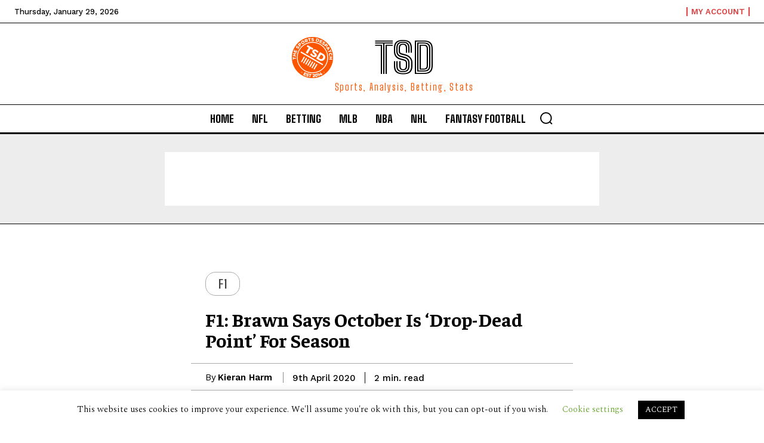

--- FILE ---
content_type: text/html; charset=UTF-8
request_url: https://thesportsdespatch.com/covid-19-f1-season-could-begin-in-october
body_size: 77089
content:
<!doctype html >
<!--[if IE 8]>    <html class="ie8" lang="en"> <![endif]-->
<!--[if IE 9]>    <html class="ie9" lang="en"> <![endif]-->
<!--[if gt IE 8]><!--> <html lang="en-GB"> <!--<![endif]-->
<head>
    <title>F1: Brawn says October is &#8216;drop-dead point&#8217; for season | The Sports Despatch</title>
    <meta charset="UTF-8" />
    <meta name="viewport" content="width=device-width, initial-scale=1.0">
    <link rel="pingback" href="https://thesportsdespatch.com/xmlrpc.php" />
    <meta name='robots' content='max-image-preview:large' />
<link rel="icon" type="image/png" href="https://thesportsdespatch.com/wp-content/uploads/2021/03/tsd_transparent.png"><link rel='dns-prefetch' href='//fonts.googleapis.com' />
<link rel="alternate" type="application/rss+xml" title="The Sports Despatch &raquo; Feed" href="https://thesportsdespatch.com/feed" />
<link rel="alternate" type="application/rss+xml" title="The Sports Despatch &raquo; Comments Feed" href="https://thesportsdespatch.com/comments/feed" />
<link rel="alternate" type="application/rss+xml" title="The Sports Despatch &raquo; F1: Brawn says October is &#8216;drop-dead point&#8217; for season Comments Feed" href="https://thesportsdespatch.com/covid-19-f1-season-could-begin-in-october/feed" />
<link rel="alternate" title="oEmbed (JSON)" type="application/json+oembed" href="https://thesportsdespatch.com/wp-json/oembed/1.0/embed?url=https%3A%2F%2Fthesportsdespatch.com%2Fcovid-19-f1-season-could-begin-in-october" />
<link rel="alternate" title="oEmbed (XML)" type="text/xml+oembed" href="https://thesportsdespatch.com/wp-json/oembed/1.0/embed?url=https%3A%2F%2Fthesportsdespatch.com%2Fcovid-19-f1-season-could-begin-in-october&#038;format=xml" />
<style id='wp-img-auto-sizes-contain-inline-css' type='text/css'>
img:is([sizes=auto i],[sizes^="auto," i]){contain-intrinsic-size:3000px 1500px}
/*# sourceURL=wp-img-auto-sizes-contain-inline-css */
</style>
<style id='wp-emoji-styles-inline-css' type='text/css'>

	img.wp-smiley, img.emoji {
		display: inline !important;
		border: none !important;
		box-shadow: none !important;
		height: 1em !important;
		width: 1em !important;
		margin: 0 0.07em !important;
		vertical-align: -0.1em !important;
		background: none !important;
		padding: 0 !important;
	}
/*# sourceURL=wp-emoji-styles-inline-css */
</style>
<style id='wp-block-library-inline-css' type='text/css'>
:root{--wp-block-synced-color:#7a00df;--wp-block-synced-color--rgb:122,0,223;--wp-bound-block-color:var(--wp-block-synced-color);--wp-editor-canvas-background:#ddd;--wp-admin-theme-color:#007cba;--wp-admin-theme-color--rgb:0,124,186;--wp-admin-theme-color-darker-10:#006ba1;--wp-admin-theme-color-darker-10--rgb:0,107,160.5;--wp-admin-theme-color-darker-20:#005a87;--wp-admin-theme-color-darker-20--rgb:0,90,135;--wp-admin-border-width-focus:2px}@media (min-resolution:192dpi){:root{--wp-admin-border-width-focus:1.5px}}.wp-element-button{cursor:pointer}:root .has-very-light-gray-background-color{background-color:#eee}:root .has-very-dark-gray-background-color{background-color:#313131}:root .has-very-light-gray-color{color:#eee}:root .has-very-dark-gray-color{color:#313131}:root .has-vivid-green-cyan-to-vivid-cyan-blue-gradient-background{background:linear-gradient(135deg,#00d084,#0693e3)}:root .has-purple-crush-gradient-background{background:linear-gradient(135deg,#34e2e4,#4721fb 50%,#ab1dfe)}:root .has-hazy-dawn-gradient-background{background:linear-gradient(135deg,#faaca8,#dad0ec)}:root .has-subdued-olive-gradient-background{background:linear-gradient(135deg,#fafae1,#67a671)}:root .has-atomic-cream-gradient-background{background:linear-gradient(135deg,#fdd79a,#004a59)}:root .has-nightshade-gradient-background{background:linear-gradient(135deg,#330968,#31cdcf)}:root .has-midnight-gradient-background{background:linear-gradient(135deg,#020381,#2874fc)}:root{--wp--preset--font-size--normal:16px;--wp--preset--font-size--huge:42px}.has-regular-font-size{font-size:1em}.has-larger-font-size{font-size:2.625em}.has-normal-font-size{font-size:var(--wp--preset--font-size--normal)}.has-huge-font-size{font-size:var(--wp--preset--font-size--huge)}.has-text-align-center{text-align:center}.has-text-align-left{text-align:left}.has-text-align-right{text-align:right}.has-fit-text{white-space:nowrap!important}#end-resizable-editor-section{display:none}.aligncenter{clear:both}.items-justified-left{justify-content:flex-start}.items-justified-center{justify-content:center}.items-justified-right{justify-content:flex-end}.items-justified-space-between{justify-content:space-between}.screen-reader-text{border:0;clip-path:inset(50%);height:1px;margin:-1px;overflow:hidden;padding:0;position:absolute;width:1px;word-wrap:normal!important}.screen-reader-text:focus{background-color:#ddd;clip-path:none;color:#444;display:block;font-size:1em;height:auto;left:5px;line-height:normal;padding:15px 23px 14px;text-decoration:none;top:5px;width:auto;z-index:100000}html :where(.has-border-color){border-style:solid}html :where([style*=border-top-color]){border-top-style:solid}html :where([style*=border-right-color]){border-right-style:solid}html :where([style*=border-bottom-color]){border-bottom-style:solid}html :where([style*=border-left-color]){border-left-style:solid}html :where([style*=border-width]){border-style:solid}html :where([style*=border-top-width]){border-top-style:solid}html :where([style*=border-right-width]){border-right-style:solid}html :where([style*=border-bottom-width]){border-bottom-style:solid}html :where([style*=border-left-width]){border-left-style:solid}html :where(img[class*=wp-image-]){height:auto;max-width:100%}:where(figure){margin:0 0 1em}html :where(.is-position-sticky){--wp-admin--admin-bar--position-offset:var(--wp-admin--admin-bar--height,0px)}@media screen and (max-width:600px){html :where(.is-position-sticky){--wp-admin--admin-bar--position-offset:0px}}

/*# sourceURL=wp-block-library-inline-css */
</style><style id='wp-block-heading-inline-css' type='text/css'>
h1:where(.wp-block-heading).has-background,h2:where(.wp-block-heading).has-background,h3:where(.wp-block-heading).has-background,h4:where(.wp-block-heading).has-background,h5:where(.wp-block-heading).has-background,h6:where(.wp-block-heading).has-background{padding:1.25em 2.375em}h1.has-text-align-left[style*=writing-mode]:where([style*=vertical-lr]),h1.has-text-align-right[style*=writing-mode]:where([style*=vertical-rl]),h2.has-text-align-left[style*=writing-mode]:where([style*=vertical-lr]),h2.has-text-align-right[style*=writing-mode]:where([style*=vertical-rl]),h3.has-text-align-left[style*=writing-mode]:where([style*=vertical-lr]),h3.has-text-align-right[style*=writing-mode]:where([style*=vertical-rl]),h4.has-text-align-left[style*=writing-mode]:where([style*=vertical-lr]),h4.has-text-align-right[style*=writing-mode]:where([style*=vertical-rl]),h5.has-text-align-left[style*=writing-mode]:where([style*=vertical-lr]),h5.has-text-align-right[style*=writing-mode]:where([style*=vertical-rl]),h6.has-text-align-left[style*=writing-mode]:where([style*=vertical-lr]),h6.has-text-align-right[style*=writing-mode]:where([style*=vertical-rl]){rotate:180deg}
/*# sourceURL=https://thesportsdespatch.com/wp-includes/blocks/heading/style.min.css */
</style>
<style id='wp-block-paragraph-inline-css' type='text/css'>
.is-small-text{font-size:.875em}.is-regular-text{font-size:1em}.is-large-text{font-size:2.25em}.is-larger-text{font-size:3em}.has-drop-cap:not(:focus):first-letter{float:left;font-size:8.4em;font-style:normal;font-weight:100;line-height:.68;margin:.05em .1em 0 0;text-transform:uppercase}body.rtl .has-drop-cap:not(:focus):first-letter{float:none;margin-left:.1em}p.has-drop-cap.has-background{overflow:hidden}:root :where(p.has-background){padding:1.25em 2.375em}:where(p.has-text-color:not(.has-link-color)) a{color:inherit}p.has-text-align-left[style*="writing-mode:vertical-lr"],p.has-text-align-right[style*="writing-mode:vertical-rl"]{rotate:180deg}
/*# sourceURL=https://thesportsdespatch.com/wp-includes/blocks/paragraph/style.min.css */
</style>
<style id='global-styles-inline-css' type='text/css'>
:root{--wp--preset--aspect-ratio--square: 1;--wp--preset--aspect-ratio--4-3: 4/3;--wp--preset--aspect-ratio--3-4: 3/4;--wp--preset--aspect-ratio--3-2: 3/2;--wp--preset--aspect-ratio--2-3: 2/3;--wp--preset--aspect-ratio--16-9: 16/9;--wp--preset--aspect-ratio--9-16: 9/16;--wp--preset--color--black: #000000;--wp--preset--color--cyan-bluish-gray: #abb8c3;--wp--preset--color--white: #ffffff;--wp--preset--color--pale-pink: #f78da7;--wp--preset--color--vivid-red: #cf2e2e;--wp--preset--color--luminous-vivid-orange: #ff6900;--wp--preset--color--luminous-vivid-amber: #fcb900;--wp--preset--color--light-green-cyan: #7bdcb5;--wp--preset--color--vivid-green-cyan: #00d084;--wp--preset--color--pale-cyan-blue: #8ed1fc;--wp--preset--color--vivid-cyan-blue: #0693e3;--wp--preset--color--vivid-purple: #9b51e0;--wp--preset--gradient--vivid-cyan-blue-to-vivid-purple: linear-gradient(135deg,rgb(6,147,227) 0%,rgb(155,81,224) 100%);--wp--preset--gradient--light-green-cyan-to-vivid-green-cyan: linear-gradient(135deg,rgb(122,220,180) 0%,rgb(0,208,130) 100%);--wp--preset--gradient--luminous-vivid-amber-to-luminous-vivid-orange: linear-gradient(135deg,rgb(252,185,0) 0%,rgb(255,105,0) 100%);--wp--preset--gradient--luminous-vivid-orange-to-vivid-red: linear-gradient(135deg,rgb(255,105,0) 0%,rgb(207,46,46) 100%);--wp--preset--gradient--very-light-gray-to-cyan-bluish-gray: linear-gradient(135deg,rgb(238,238,238) 0%,rgb(169,184,195) 100%);--wp--preset--gradient--cool-to-warm-spectrum: linear-gradient(135deg,rgb(74,234,220) 0%,rgb(151,120,209) 20%,rgb(207,42,186) 40%,rgb(238,44,130) 60%,rgb(251,105,98) 80%,rgb(254,248,76) 100%);--wp--preset--gradient--blush-light-purple: linear-gradient(135deg,rgb(255,206,236) 0%,rgb(152,150,240) 100%);--wp--preset--gradient--blush-bordeaux: linear-gradient(135deg,rgb(254,205,165) 0%,rgb(254,45,45) 50%,rgb(107,0,62) 100%);--wp--preset--gradient--luminous-dusk: linear-gradient(135deg,rgb(255,203,112) 0%,rgb(199,81,192) 50%,rgb(65,88,208) 100%);--wp--preset--gradient--pale-ocean: linear-gradient(135deg,rgb(255,245,203) 0%,rgb(182,227,212) 50%,rgb(51,167,181) 100%);--wp--preset--gradient--electric-grass: linear-gradient(135deg,rgb(202,248,128) 0%,rgb(113,206,126) 100%);--wp--preset--gradient--midnight: linear-gradient(135deg,rgb(2,3,129) 0%,rgb(40,116,252) 100%);--wp--preset--font-size--small: 11px;--wp--preset--font-size--medium: 20px;--wp--preset--font-size--large: 32px;--wp--preset--font-size--x-large: 42px;--wp--preset--font-size--regular: 15px;--wp--preset--font-size--larger: 50px;--wp--preset--spacing--20: 0.44rem;--wp--preset--spacing--30: 0.67rem;--wp--preset--spacing--40: 1rem;--wp--preset--spacing--50: 1.5rem;--wp--preset--spacing--60: 2.25rem;--wp--preset--spacing--70: 3.38rem;--wp--preset--spacing--80: 5.06rem;--wp--preset--shadow--natural: 6px 6px 9px rgba(0, 0, 0, 0.2);--wp--preset--shadow--deep: 12px 12px 50px rgba(0, 0, 0, 0.4);--wp--preset--shadow--sharp: 6px 6px 0px rgba(0, 0, 0, 0.2);--wp--preset--shadow--outlined: 6px 6px 0px -3px rgb(255, 255, 255), 6px 6px rgb(0, 0, 0);--wp--preset--shadow--crisp: 6px 6px 0px rgb(0, 0, 0);}:where(.is-layout-flex){gap: 0.5em;}:where(.is-layout-grid){gap: 0.5em;}body .is-layout-flex{display: flex;}.is-layout-flex{flex-wrap: wrap;align-items: center;}.is-layout-flex > :is(*, div){margin: 0;}body .is-layout-grid{display: grid;}.is-layout-grid > :is(*, div){margin: 0;}:where(.wp-block-columns.is-layout-flex){gap: 2em;}:where(.wp-block-columns.is-layout-grid){gap: 2em;}:where(.wp-block-post-template.is-layout-flex){gap: 1.25em;}:where(.wp-block-post-template.is-layout-grid){gap: 1.25em;}.has-black-color{color: var(--wp--preset--color--black) !important;}.has-cyan-bluish-gray-color{color: var(--wp--preset--color--cyan-bluish-gray) !important;}.has-white-color{color: var(--wp--preset--color--white) !important;}.has-pale-pink-color{color: var(--wp--preset--color--pale-pink) !important;}.has-vivid-red-color{color: var(--wp--preset--color--vivid-red) !important;}.has-luminous-vivid-orange-color{color: var(--wp--preset--color--luminous-vivid-orange) !important;}.has-luminous-vivid-amber-color{color: var(--wp--preset--color--luminous-vivid-amber) !important;}.has-light-green-cyan-color{color: var(--wp--preset--color--light-green-cyan) !important;}.has-vivid-green-cyan-color{color: var(--wp--preset--color--vivid-green-cyan) !important;}.has-pale-cyan-blue-color{color: var(--wp--preset--color--pale-cyan-blue) !important;}.has-vivid-cyan-blue-color{color: var(--wp--preset--color--vivid-cyan-blue) !important;}.has-vivid-purple-color{color: var(--wp--preset--color--vivid-purple) !important;}.has-black-background-color{background-color: var(--wp--preset--color--black) !important;}.has-cyan-bluish-gray-background-color{background-color: var(--wp--preset--color--cyan-bluish-gray) !important;}.has-white-background-color{background-color: var(--wp--preset--color--white) !important;}.has-pale-pink-background-color{background-color: var(--wp--preset--color--pale-pink) !important;}.has-vivid-red-background-color{background-color: var(--wp--preset--color--vivid-red) !important;}.has-luminous-vivid-orange-background-color{background-color: var(--wp--preset--color--luminous-vivid-orange) !important;}.has-luminous-vivid-amber-background-color{background-color: var(--wp--preset--color--luminous-vivid-amber) !important;}.has-light-green-cyan-background-color{background-color: var(--wp--preset--color--light-green-cyan) !important;}.has-vivid-green-cyan-background-color{background-color: var(--wp--preset--color--vivid-green-cyan) !important;}.has-pale-cyan-blue-background-color{background-color: var(--wp--preset--color--pale-cyan-blue) !important;}.has-vivid-cyan-blue-background-color{background-color: var(--wp--preset--color--vivid-cyan-blue) !important;}.has-vivid-purple-background-color{background-color: var(--wp--preset--color--vivid-purple) !important;}.has-black-border-color{border-color: var(--wp--preset--color--black) !important;}.has-cyan-bluish-gray-border-color{border-color: var(--wp--preset--color--cyan-bluish-gray) !important;}.has-white-border-color{border-color: var(--wp--preset--color--white) !important;}.has-pale-pink-border-color{border-color: var(--wp--preset--color--pale-pink) !important;}.has-vivid-red-border-color{border-color: var(--wp--preset--color--vivid-red) !important;}.has-luminous-vivid-orange-border-color{border-color: var(--wp--preset--color--luminous-vivid-orange) !important;}.has-luminous-vivid-amber-border-color{border-color: var(--wp--preset--color--luminous-vivid-amber) !important;}.has-light-green-cyan-border-color{border-color: var(--wp--preset--color--light-green-cyan) !important;}.has-vivid-green-cyan-border-color{border-color: var(--wp--preset--color--vivid-green-cyan) !important;}.has-pale-cyan-blue-border-color{border-color: var(--wp--preset--color--pale-cyan-blue) !important;}.has-vivid-cyan-blue-border-color{border-color: var(--wp--preset--color--vivid-cyan-blue) !important;}.has-vivid-purple-border-color{border-color: var(--wp--preset--color--vivid-purple) !important;}.has-vivid-cyan-blue-to-vivid-purple-gradient-background{background: var(--wp--preset--gradient--vivid-cyan-blue-to-vivid-purple) !important;}.has-light-green-cyan-to-vivid-green-cyan-gradient-background{background: var(--wp--preset--gradient--light-green-cyan-to-vivid-green-cyan) !important;}.has-luminous-vivid-amber-to-luminous-vivid-orange-gradient-background{background: var(--wp--preset--gradient--luminous-vivid-amber-to-luminous-vivid-orange) !important;}.has-luminous-vivid-orange-to-vivid-red-gradient-background{background: var(--wp--preset--gradient--luminous-vivid-orange-to-vivid-red) !important;}.has-very-light-gray-to-cyan-bluish-gray-gradient-background{background: var(--wp--preset--gradient--very-light-gray-to-cyan-bluish-gray) !important;}.has-cool-to-warm-spectrum-gradient-background{background: var(--wp--preset--gradient--cool-to-warm-spectrum) !important;}.has-blush-light-purple-gradient-background{background: var(--wp--preset--gradient--blush-light-purple) !important;}.has-blush-bordeaux-gradient-background{background: var(--wp--preset--gradient--blush-bordeaux) !important;}.has-luminous-dusk-gradient-background{background: var(--wp--preset--gradient--luminous-dusk) !important;}.has-pale-ocean-gradient-background{background: var(--wp--preset--gradient--pale-ocean) !important;}.has-electric-grass-gradient-background{background: var(--wp--preset--gradient--electric-grass) !important;}.has-midnight-gradient-background{background: var(--wp--preset--gradient--midnight) !important;}.has-small-font-size{font-size: var(--wp--preset--font-size--small) !important;}.has-medium-font-size{font-size: var(--wp--preset--font-size--medium) !important;}.has-large-font-size{font-size: var(--wp--preset--font-size--large) !important;}.has-x-large-font-size{font-size: var(--wp--preset--font-size--x-large) !important;}
/*# sourceURL=global-styles-inline-css */
</style>

<style id='classic-theme-styles-inline-css' type='text/css'>
/*! This file is auto-generated */
.wp-block-button__link{color:#fff;background-color:#32373c;border-radius:9999px;box-shadow:none;text-decoration:none;padding:calc(.667em + 2px) calc(1.333em + 2px);font-size:1.125em}.wp-block-file__button{background:#32373c;color:#fff;text-decoration:none}
/*# sourceURL=/wp-includes/css/classic-themes.min.css */
</style>
<link rel='stylesheet' id='cookie-law-info-css' href='https://thesportsdespatch.com/wp-content/plugins/cookie-law-info/legacy/public/css/cookie-law-info-public.css?ver=3.3.9.1' type='text/css' media='all' />
<link rel='stylesheet' id='cookie-law-info-gdpr-css' href='https://thesportsdespatch.com/wp-content/plugins/cookie-law-info/legacy/public/css/cookie-law-info-gdpr.css?ver=3.3.9.1' type='text/css' media='all' />
<link rel='stylesheet' id='td-plugin-newsletter-css' href='https://thesportsdespatch.com/wp-content/plugins/td-newsletter/style.css?ver=12.6.5' type='text/css' media='all' />
<link rel='stylesheet' id='td-plugin-multi-purpose-css' href='https://thesportsdespatch.com/wp-content/plugins/td-composer/td-multi-purpose/style.css?ver=6217cd4d7820e3bfbc83cc495211f01b' type='text/css' media='all' />
<link rel='stylesheet' id='google-fonts-style-css' href='https://fonts.googleapis.com/css?family=Spectral%3A400%2C300%2C300italic%2C400italic%2C700%2C700italic%2C900%2C900italic%7CPoppins%3A400%2C300%2C300italic%2C400italic%2C700%2C700italic%2C900%2C900italic%7COpen+Sans%3A400%2C600%2C700%2C300%2C300italic%2C400italic%2C700italic%2C900%2C900italic%7CRoboto%3A400%2C500%2C700%2C300%2C300italic%2C400italic%2C700italic%2C900%2C900italic%7CWork+Sans%3A500%2C600%2C400%7CBig+Shoulders+Text%3A700%2C400%2C800%2C600%2C500%7CBig+Shoulders+Inline+Text%3A900%2C400%7CRoboto+Slab%3A400%7CFaustina%3A700%2C500%2C400%7CSpectral%3A400%7CMontserrat%3A700%2C300%2C500%2C400&#038;display=swap&#038;ver=12.6.5' type='text/css' media='all' />
<link rel='stylesheet' id='tds-front-css' href='https://thesportsdespatch.com/wp-content/plugins/td-subscription/assets/css/tds-front.css?ver=1.5.3' type='text/css' media='all' />
<link rel='stylesheet' id='td-multipurpose-css' href='https://thesportsdespatch.com/wp-content/plugins/td-composer/assets/fonts/td-multipurpose/td-multipurpose.css?ver=6217cd4d7820e3bfbc83cc495211f01b' type='text/css' media='all' />
<link rel='stylesheet' id='td-theme-css' href='https://thesportsdespatch.com/wp-content/themes/Newspaper/style.css?ver=12.6.5' type='text/css' media='all' />
<style id='td-theme-inline-css' type='text/css'>@media (max-width:767px){.td-header-desktop-wrap{display:none}}@media (min-width:767px){.td-header-mobile-wrap{display:none}}</style>
<link rel='stylesheet' id='td-legacy-framework-front-style-css' href='https://thesportsdespatch.com/wp-content/plugins/td-composer/legacy/Newspaper/assets/css/td_legacy_main.css?ver=6217cd4d7820e3bfbc83cc495211f01b' type='text/css' media='all' />
<link rel='stylesheet' id='td-standard-pack-framework-front-style-css' href='https://thesportsdespatch.com/wp-content/plugins/td-standard-pack/Newspaper/assets/css/td_standard_pack_main.css?ver=4a3a1b49b2d9e88d0d2e7189313f4145' type='text/css' media='all' />
<link rel='stylesheet' id='tdb_style_cloud_templates_front-css' href='https://thesportsdespatch.com/wp-content/plugins/td-cloud-library/assets/css/tdb_main.css?ver=be262a20ca49ba5e513ad6176c77b975' type='text/css' media='all' />
<script type="text/javascript" src="https://thesportsdespatch.com/wp-includes/js/jquery/jquery.min.js?ver=3.7.1" id="jquery-core-js"></script>
<script type="text/javascript" src="https://thesportsdespatch.com/wp-includes/js/jquery/jquery-migrate.min.js?ver=3.4.1" id="jquery-migrate-js"></script>
<script type="text/javascript" id="cookie-law-info-js-extra">
/* <![CDATA[ */
var Cli_Data = {"nn_cookie_ids":[],"cookielist":[],"non_necessary_cookies":[],"ccpaEnabled":"","ccpaRegionBased":"","ccpaBarEnabled":"","strictlyEnabled":["necessary","obligatoire"],"ccpaType":"gdpr","js_blocking":"","custom_integration":"","triggerDomRefresh":"","secure_cookies":""};
var cli_cookiebar_settings = {"animate_speed_hide":"500","animate_speed_show":"500","background":"#FFF","border":"#b1a6a6c2","border_on":"","button_1_button_colour":"#000","button_1_button_hover":"#000000","button_1_link_colour":"#fff","button_1_as_button":"1","button_1_new_win":"","button_2_button_colour":"#333","button_2_button_hover":"#292929","button_2_link_colour":"#444","button_2_as_button":"","button_2_hidebar":"","button_3_button_colour":"#000","button_3_button_hover":"#000000","button_3_link_colour":"#fff","button_3_as_button":"1","button_3_new_win":"","button_4_button_colour":"#000","button_4_button_hover":"#000000","button_4_link_colour":"#62a329","button_4_as_button":"","button_7_button_colour":"#61a229","button_7_button_hover":"#4e8221","button_7_link_colour":"#fff","button_7_as_button":"1","button_7_new_win":"","font_family":"inherit","header_fix":"","notify_animate_hide":"1","notify_animate_show":"","notify_div_id":"#cookie-law-info-bar","notify_position_horizontal":"right","notify_position_vertical":"bottom","scroll_close":"","scroll_close_reload":"","accept_close_reload":"","reject_close_reload":"","showagain_tab":"","showagain_background":"#fff","showagain_border":"#000","showagain_div_id":"#cookie-law-info-again","showagain_x_position":"100px","text":"#000","show_once_yn":"","show_once":"10000","logging_on":"","as_popup":"","popup_overlay":"1","bar_heading_text":"","cookie_bar_as":"banner","popup_showagain_position":"bottom-right","widget_position":"left"};
var log_object = {"ajax_url":"https://thesportsdespatch.com/wp-admin/admin-ajax.php"};
//# sourceURL=cookie-law-info-js-extra
/* ]]> */
</script>
<script type="text/javascript" src="https://thesportsdespatch.com/wp-content/plugins/cookie-law-info/legacy/public/js/cookie-law-info-public.js?ver=3.3.9.1" id="cookie-law-info-js"></script>
<link rel="https://api.w.org/" href="https://thesportsdespatch.com/wp-json/" /><link rel="alternate" title="JSON" type="application/json" href="https://thesportsdespatch.com/wp-json/wp/v2/posts/21150" /><link rel="EditURI" type="application/rsd+xml" title="RSD" href="https://thesportsdespatch.com/xmlrpc.php?rsd" />
<meta name="generator" content="WordPress 6.9" />
<link rel="canonical" href="https://thesportsdespatch.com/covid-19-f1-season-could-begin-in-october" />
<link rel='shortlink' href='https://thesportsdespatch.com/?p=21150' />
<meta name="cdp-version" content="1.5.0" />    <script>
        window.tdb_global_vars = {"wpRestUrl":"https:\/\/thesportsdespatch.com\/wp-json\/","permalinkStructure":"\/%postname%"};
        window.tdb_p_autoload_vars = {"isAjax":false,"isAdminBarShowing":false,"autoloadScrollPercent":50,"postAutoloadStatus":"on","origPostEditUrl":null};
    </script>
    
    <style id="tdb-global-colors">:root{--reel-news-white:#FFFFFF;--reel-news-black:#000000;--reel-news-accent:#312DA1;--reel-news-light-grey:#919191;--reel-news-black-transparent:rgba(0,0,0,0.85);--reel-news-red:#ff0000;--reel-news-dark-gray:#313131;--reel-news-transparent:rgba(255,255,255,0.55);--accent-color-1:#E04040;--accent-color-2:#F35858;--base-color-1:#000000;--light-color-1:#EDEDED;--ev-black:#0c1b1a;--ev-white:#FFFFFF;--ev-primary:#38EBE7;--ev-accent:#47cac5;--ev-primary-light:#B0F7F3;--ev-alternate:#8fdbd9;--ev-bg-grey:#f3f4f6;--ev-bg-grey-alt:#eaecee;--ev-bg-grey-neutral:#dbdcdf;--ev-blue-1:#7AB3ED;--ev-blue-2:#b5d6f7;--ev-rose-1:#f7c4c1;--ev-rose-2:#e5847f;--ev-dark-1:#3B6F6C;--ev-dark-2:#183533;--nft-custom-color-1:#333333;--nft-custom-color-2:#aaaaaa;--tt-accent-color:#E4A41E;--tt-hover:#504BDC;--tt-gray-dark:#777777;--tt-extra-color:#f4f4f4;--tt-primary-color:#000000;--compass-bg:#0b0c0c;--compass-dark1:#151717;--compass-dark2:#202323;--compass-dark3:#353939;--compass-grey:#5d6363;--compass-offwhite:#d2d2d2;--compass-white:#FFFFFF;--compass-primary:#5DE6E7;--compass-accent:#0da3ac;--center-demo-1:#11B494;--center-demo-2:#099F8A;--doc-custom-color-1:#3A454E;--doc-custom-color-2:#2cc8b3;--doc-custom-color-3:#9BA1A8;--doc-custom-color-4:#eff3f4;--doc-custom-color-5:#f7f9f9;--amsonia-primary-color:#366BD9;--amsonia-accent-color:#6D9AF8;--amsonia-dark:#060E2F;--amsonia-white:#FFFFFF;--amsonia-off-white:#eaecf8;--amsonia-gray:#9191A1;--amsonia-dark-blue:#354792;--today-news-dark-bg:#000000;--today-news-accent:#CE0000;--today-news-white:#FFFFFF;--today-news-white-transparent:rgba(255,255,255,0.75);--today-news-white-transparent2:rgba(255,255,255,0.1);--today-news-dark-gray:#222222;--today-news-light-gray:#d8d8d8;--news-hub-dark-grey:#333;--news-hub-white:#FFFFFF;--news-hub-accent:#d61935;--news-hub-light-grey:#cccccc;--news-hub-black:#0f0f0f;--news-hub-accent-hover:#d6374f;--news-hub-medium-gray:#999999;--crypto-gaming-pro-accent:#2081e2;--crypto-gaming-pro-lighter-bg:#131313;--crypto-gaming-pro-light-gray-text:#afafaf;--crypto-gaming-pro-dark-gray-text:#757777;--crypto-gaming-pro-white:#FFFFFF;--metro-blue:#2579E8;--metro-blue-acc:#509CFF;--metro-red:#E83030;--metro-exclusive:#1DCA95;--downtown-accent:#EDB500;--downtown-accent-light:#ffd13a;--downtown-accent-titles:#444444;--downtown-menu-bg:#01175e;--downtown-menu-bg-light:#0a2472;--accent-color:#fff}</style>
	
    <style id="tdb-global-fonts">
        :root {--global-font-1: Big Shoulders Text;--global-font-2: Roboto Slab;--global-font-3: Work Sans;--ev-accent-font: Fahkwang;--ev-primary-font: Plus Jakarta Sans;--tt-secondary: Merriweather;--tt-extra: Red Hat Display;--tt-primary-font: Epilogue;--compass-global1: Outfit;}
    </style>
    
<!-- JS generated by theme -->

<script>
    
    

	    var tdBlocksArray = []; //here we store all the items for the current page

	    // td_block class - each ajax block uses a object of this class for requests
	    function tdBlock() {
		    this.id = '';
		    this.block_type = 1; //block type id (1-234 etc)
		    this.atts = '';
		    this.td_column_number = '';
		    this.td_current_page = 1; //
		    this.post_count = 0; //from wp
		    this.found_posts = 0; //from wp
		    this.max_num_pages = 0; //from wp
		    this.td_filter_value = ''; //current live filter value
		    this.is_ajax_running = false;
		    this.td_user_action = ''; // load more or infinite loader (used by the animation)
		    this.header_color = '';
		    this.ajax_pagination_infinite_stop = ''; //show load more at page x
	    }

        // td_js_generator - mini detector
        ( function () {
            var htmlTag = document.getElementsByTagName("html")[0];

	        if ( navigator.userAgent.indexOf("MSIE 10.0") > -1 ) {
                htmlTag.className += ' ie10';
            }

            if ( !!navigator.userAgent.match(/Trident.*rv\:11\./) ) {
                htmlTag.className += ' ie11';
            }

	        if ( navigator.userAgent.indexOf("Edge") > -1 ) {
                htmlTag.className += ' ieEdge';
            }

            if ( /(iPad|iPhone|iPod)/g.test(navigator.userAgent) ) {
                htmlTag.className += ' td-md-is-ios';
            }

            var user_agent = navigator.userAgent.toLowerCase();
            if ( user_agent.indexOf("android") > -1 ) {
                htmlTag.className += ' td-md-is-android';
            }

            if ( -1 !== navigator.userAgent.indexOf('Mac OS X')  ) {
                htmlTag.className += ' td-md-is-os-x';
            }

            if ( /chrom(e|ium)/.test(navigator.userAgent.toLowerCase()) ) {
               htmlTag.className += ' td-md-is-chrome';
            }

            if ( -1 !== navigator.userAgent.indexOf('Firefox') ) {
                htmlTag.className += ' td-md-is-firefox';
            }

            if ( -1 !== navigator.userAgent.indexOf('Safari') && -1 === navigator.userAgent.indexOf('Chrome') ) {
                htmlTag.className += ' td-md-is-safari';
            }

            if( -1 !== navigator.userAgent.indexOf('IEMobile') ){
                htmlTag.className += ' td-md-is-iemobile';
            }

        })();

        var tdLocalCache = {};

        ( function () {
            "use strict";

            tdLocalCache = {
                data: {},
                remove: function (resource_id) {
                    delete tdLocalCache.data[resource_id];
                },
                exist: function (resource_id) {
                    return tdLocalCache.data.hasOwnProperty(resource_id) && tdLocalCache.data[resource_id] !== null;
                },
                get: function (resource_id) {
                    return tdLocalCache.data[resource_id];
                },
                set: function (resource_id, cachedData) {
                    tdLocalCache.remove(resource_id);
                    tdLocalCache.data[resource_id] = cachedData;
                }
            };
        })();

    
    
var td_viewport_interval_list=[{"limitBottom":767,"sidebarWidth":228},{"limitBottom":1018,"sidebarWidth":300},{"limitBottom":1140,"sidebarWidth":324}];
var td_animation_stack_effect="type0";
var tds_animation_stack=true;
var td_animation_stack_specific_selectors=".entry-thumb, img, .td-lazy-img";
var td_animation_stack_general_selectors=".td-animation-stack img, .td-animation-stack .entry-thumb, .post img, .td-animation-stack .td-lazy-img";
var tds_show_more_info="Show more info";
var tds_show_less_info="Show less info";
var tdc_is_installed="yes";
var td_ajax_url="https:\/\/thesportsdespatch.com\/wp-admin\/admin-ajax.php?td_theme_name=Newspaper&v=12.6.5";
var td_get_template_directory_uri="https:\/\/thesportsdespatch.com\/wp-content\/plugins\/td-composer\/legacy\/common";
var tds_snap_menu="snap";
var tds_logo_on_sticky="show";
var tds_header_style="";
var td_please_wait="Please wait...";
var td_email_user_pass_incorrect="User or password incorrect!";
var td_email_user_incorrect="Email or username incorrect!";
var td_email_incorrect="Email incorrect!";
var td_user_incorrect="Username incorrect!";
var td_email_user_empty="Email or username empty!";
var td_pass_empty="Pass empty!";
var td_pass_pattern_incorrect="Invalid Pass Pattern!";
var td_retype_pass_incorrect="Retyped Pass incorrect!";
var tds_more_articles_on_post_enable="";
var tds_more_articles_on_post_time_to_wait="";
var tds_more_articles_on_post_pages_distance_from_top=0;
var tds_captcha="";
var tds_theme_color_site_wide="#fd4c00";
var tds_smart_sidebar="";
var tdThemeName="Newspaper";
var tdThemeNameWl="Newspaper";
var td_magnific_popup_translation_tPrev="Previous (Left arrow key)";
var td_magnific_popup_translation_tNext="Next (Right arrow key)";
var td_magnific_popup_translation_tCounter="%curr% of %total%";
var td_magnific_popup_translation_ajax_tError="The content from %url% could not be loaded.";
var td_magnific_popup_translation_image_tError="The image #%curr% could not be loaded.";
var tdBlockNonce="2d3fccec62";
var tdMobileMenu="enabled";
var tdMobileSearch="enabled";
var tdDateNamesI18n={"month_names":["January","February","March","April","May","June","July","August","September","October","November","December"],"month_names_short":["Jan","Feb","Mar","Apr","May","Jun","Jul","Aug","Sep","Oct","Nov","Dec"],"day_names":["Sunday","Monday","Tuesday","Wednesday","Thursday","Friday","Saturday"],"day_names_short":["Sun","Mon","Tue","Wed","Thu","Fri","Sat"]};
var td_reset_pass_empty="Please enter a new password before proceeding.";
var td_reset_pass_confirm_empty="Please confirm the new password before proceeding.";
var td_reset_pass_not_matching="Please make sure that the passwords match.";
var tdb_modal_confirm="Save";
var tdb_modal_cancel="Cancel";
var tdb_modal_confirm_alt="Yes";
var tdb_modal_cancel_alt="No";
var td_ad_background_click_link="";
var td_ad_background_click_target="";
</script>


<!-- Header style compiled by theme -->

<style>.td-page-content p,.td-page-content li,.td-page-content .td_block_text_with_title,.wpb_text_column p{font-family:Poppins;font-size:18px;line-height:20px}body,p{font-family:Spectral}.td-scroll-up{position:fixed;bottom:4px;right:5px;cursor:pointer;z-index:9999}.ie9 .td-scroll-up{bottom:-70px}.ie9 .td-scroll-up-visible{bottom:5px}@media (max-width:767px){.td-scroll-up.td-hide-scroll-up-on-mob{display:none!important}}.td-scroll-up{display:none;width:40px;height:40px;background-color:var(--td_theme_color,#4db2ec);transform:translate3d(0,70px,0);transition:transform 0.4s cubic-bezier(.55,0,.1,1) 0s}.td-js-loaded .td-scroll-up{display:block!important}.td-scroll-up .td-icon-menu-up{position:relative;color:#fff;font-size:20px;display:block;text-align:center;width:40px;top:7px}.td-scroll-up-visible{transform:translate3d(0,0,0)}.td-md-is-android .td-scroll-up .td-icon-menu-up{padding-top:1px}:root{--td_theme_color:#fd4c00;--td_slider_text:rgba(253,76,0,0.7);--td_container_transparent:transparent;--td_mobile_gradient_one_mob:rgba(0,0,0,0.8);--td_mobile_gradient_two_mob:rgba(0,0,0,0.8);--td_mobile_text_active_color:#ec3535;--td_login_hover_background:#ec3535;--td_login_hover_color:#ffffff;--td_login_gradient_one:rgba(0,0,0,0.65);--td_login_gradient_two:rgba(0,0,0,0.72)}.td-header-style-12 .td-header-menu-wrap-full,.td-header-style-12 .td-affix,.td-grid-style-1.td-hover-1 .td-big-grid-post:hover .td-post-category,.td-grid-style-5.td-hover-1 .td-big-grid-post:hover .td-post-category,.td_category_template_3 .td-current-sub-category,.td_category_template_8 .td-category-header .td-category a.td-current-sub-category,.td_category_template_4 .td-category-siblings .td-category a:hover,.td_block_big_grid_9.td-grid-style-1 .td-post-category,.td_block_big_grid_9.td-grid-style-5 .td-post-category,.td-grid-style-6.td-hover-1 .td-module-thumb:after,.tdm-menu-active-style5 .td-header-menu-wrap .sf-menu>.current-menu-item>a,.tdm-menu-active-style5 .td-header-menu-wrap .sf-menu>.current-menu-ancestor>a,.tdm-menu-active-style5 .td-header-menu-wrap .sf-menu>.current-category-ancestor>a,.tdm-menu-active-style5 .td-header-menu-wrap .sf-menu>li>a:hover,.tdm-menu-active-style5 .td-header-menu-wrap .sf-menu>.sfHover>a{background-color:#fd4c00}.td_mega_menu_sub_cats .cur-sub-cat,.td-mega-span h3 a:hover,.td_mod_mega_menu:hover .entry-title a,.header-search-wrap .result-msg a:hover,.td-header-top-menu .td-drop-down-search .td_module_wrap:hover .entry-title a,.td-header-top-menu .td-icon-search:hover,.td-header-wrap .result-msg a:hover,.top-header-menu li a:hover,.top-header-menu .current-menu-item>a,.top-header-menu .current-menu-ancestor>a,.top-header-menu .current-category-ancestor>a,.td-social-icon-wrap>a:hover,.td-header-sp-top-widget .td-social-icon-wrap a:hover,.td_mod_related_posts:hover h3>a,.td-post-template-11 .td-related-title .td-related-left:hover,.td-post-template-11 .td-related-title .td-related-right:hover,.td-post-template-11 .td-related-title .td-cur-simple-item,.td-post-template-11 .td_block_related_posts .td-next-prev-wrap a:hover,.td-category-header .td-pulldown-category-filter-link:hover,.td-category-siblings .td-subcat-dropdown a:hover,.td-category-siblings .td-subcat-dropdown a.td-current-sub-category,.footer-text-wrap .footer-email-wrap a,.footer-social-wrap a:hover,.td_module_17 .td-read-more a:hover,.td_module_18 .td-read-more a:hover,.td_module_19 .td-post-author-name a:hover,.td-pulldown-syle-2 .td-subcat-dropdown:hover .td-subcat-more span,.td-pulldown-syle-2 .td-subcat-dropdown:hover .td-subcat-more i,.td-pulldown-syle-3 .td-subcat-dropdown:hover .td-subcat-more span,.td-pulldown-syle-3 .td-subcat-dropdown:hover .td-subcat-more i,.tdm-menu-active-style3 .tdm-header.td-header-wrap .sf-menu>.current-category-ancestor>a,.tdm-menu-active-style3 .tdm-header.td-header-wrap .sf-menu>.current-menu-ancestor>a,.tdm-menu-active-style3 .tdm-header.td-header-wrap .sf-menu>.current-menu-item>a,.tdm-menu-active-style3 .tdm-header.td-header-wrap .sf-menu>.sfHover>a,.tdm-menu-active-style3 .tdm-header.td-header-wrap .sf-menu>li>a:hover{color:#fd4c00}.td-mega-menu-page .wpb_content_element ul li a:hover,.td-theme-wrap .td-aj-search-results .td_module_wrap:hover .entry-title a,.td-theme-wrap .header-search-wrap .result-msg a:hover{color:#fd4c00!important}.td_category_template_8 .td-category-header .td-category a.td-current-sub-category,.td_category_template_4 .td-category-siblings .td-category a:hover,.tdm-menu-active-style4 .tdm-header .sf-menu>.current-menu-item>a,.tdm-menu-active-style4 .tdm-header .sf-menu>.current-menu-ancestor>a,.tdm-menu-active-style4 .tdm-header .sf-menu>.current-category-ancestor>a,.tdm-menu-active-style4 .tdm-header .sf-menu>li>a:hover,.tdm-menu-active-style4 .tdm-header .sf-menu>.sfHover>a{border-color:#fd4c00}.td-header-wrap .td-header-top-menu-full,.td-header-wrap .top-header-menu .sub-menu,.tdm-header-style-1.td-header-wrap .td-header-top-menu-full,.tdm-header-style-1.td-header-wrap .top-header-menu .sub-menu,.tdm-header-style-2.td-header-wrap .td-header-top-menu-full,.tdm-header-style-2.td-header-wrap .top-header-menu .sub-menu,.tdm-header-style-3.td-header-wrap .td-header-top-menu-full,.tdm-header-style-3.td-header-wrap .top-header-menu .sub-menu{background-color:#313131}.td-header-style-8 .td-header-top-menu-full{background-color:transparent}.td-header-style-8 .td-header-top-menu-full .td-header-top-menu{background-color:#313131;padding-left:15px;padding-right:15px}.td-header-wrap .td-header-top-menu-full .td-header-top-menu,.td-header-wrap .td-header-top-menu-full{border-bottom:none}.td-header-top-menu,.td-header-top-menu a,.td-header-wrap .td-header-top-menu-full .td-header-top-menu,.td-header-wrap .td-header-top-menu-full a,.td-header-style-8 .td-header-top-menu,.td-header-style-8 .td-header-top-menu a,.td-header-top-menu .td-drop-down-search .entry-title a{color:#ffffff}.td-header-wrap .td-header-menu-wrap-full,.td-header-menu-wrap.td-affix,.td-header-style-3 .td-header-main-menu,.td-header-style-3 .td-affix .td-header-main-menu,.td-header-style-4 .td-header-main-menu,.td-header-style-4 .td-affix .td-header-main-menu,.td-header-style-8 .td-header-menu-wrap.td-affix,.td-header-style-8 .td-header-top-menu-full{background-color:#fc5600}.td-boxed-layout .td-header-style-3 .td-header-menu-wrap,.td-boxed-layout .td-header-style-4 .td-header-menu-wrap,.td-header-style-3 .td_stretch_content .td-header-menu-wrap,.td-header-style-4 .td_stretch_content .td-header-menu-wrap{background-color:#fc5600!important}@media (min-width:1019px){.td-header-style-1 .td-header-sp-recs,.td-header-style-1 .td-header-sp-logo{margin-bottom:28px}}@media (min-width:768px) and (max-width:1018px){.td-header-style-1 .td-header-sp-recs,.td-header-style-1 .td-header-sp-logo{margin-bottom:14px}}.td-header-style-7 .td-header-top-menu{border-bottom:none}.sf-menu>.current-menu-item>a:after,.sf-menu>.current-menu-ancestor>a:after,.sf-menu>.current-category-ancestor>a:after,.sf-menu>li:hover>a:after,.sf-menu>.sfHover>a:after,.td_block_mega_menu .td-next-prev-wrap a:hover,.td-mega-span .td-post-category:hover,.td-header-wrap .black-menu .sf-menu>li>a:hover,.td-header-wrap .black-menu .sf-menu>.current-menu-ancestor>a,.td-header-wrap .black-menu .sf-menu>.sfHover>a,.td-header-wrap .black-menu .sf-menu>.current-menu-item>a,.td-header-wrap .black-menu .sf-menu>.current-menu-ancestor>a,.td-header-wrap .black-menu .sf-menu>.current-category-ancestor>a,.tdm-menu-active-style5 .tdm-header .td-header-menu-wrap .sf-menu>.current-menu-item>a,.tdm-menu-active-style5 .tdm-header .td-header-menu-wrap .sf-menu>.current-menu-ancestor>a,.tdm-menu-active-style5 .tdm-header .td-header-menu-wrap .sf-menu>.current-category-ancestor>a,.tdm-menu-active-style5 .tdm-header .td-header-menu-wrap .sf-menu>li>a:hover,.tdm-menu-active-style5 .tdm-header .td-header-menu-wrap .sf-menu>.sfHover>a{background-color:#ffffff}.td_block_mega_menu .td-next-prev-wrap a:hover,.tdm-menu-active-style4 .tdm-header .sf-menu>.current-menu-item>a,.tdm-menu-active-style4 .tdm-header .sf-menu>.current-menu-ancestor>a,.tdm-menu-active-style4 .tdm-header .sf-menu>.current-category-ancestor>a,.tdm-menu-active-style4 .tdm-header .sf-menu>li>a:hover,.tdm-menu-active-style4 .tdm-header .sf-menu>.sfHover>a{border-color:#ffffff}.header-search-wrap .td-drop-down-search:before{border-color:transparent transparent #ffffff transparent}.td_mega_menu_sub_cats .cur-sub-cat,.td_mod_mega_menu:hover .entry-title a,.td-theme-wrap .sf-menu ul .td-menu-item>a:hover,.td-theme-wrap .sf-menu ul .sfHover>a,.td-theme-wrap .sf-menu ul .current-menu-ancestor>a,.td-theme-wrap .sf-menu ul .current-category-ancestor>a,.td-theme-wrap .sf-menu ul .current-menu-item>a,.tdm-menu-active-style3 .tdm-header.td-header-wrap .sf-menu>.current-menu-item>a,.tdm-menu-active-style3 .tdm-header.td-header-wrap .sf-menu>.current-menu-ancestor>a,.tdm-menu-active-style3 .tdm-header.td-header-wrap .sf-menu>.current-category-ancestor>a,.tdm-menu-active-style3 .tdm-header.td-header-wrap .sf-menu>li>a:hover,.tdm-menu-active-style3 .tdm-header.td-header-wrap .sf-menu>.sfHover>a{color:#ffffff}.td-banner-wrap-full,.td-header-style-11 .td-logo-wrap-full{background-color:#313131}.td-header-style-11 .td-logo-wrap-full{border-bottom:0}@media (min-width:1019px){.td-header-style-2 .td-header-sp-recs,.td-header-style-5 .td-a-rec-id-header>div,.td-header-style-5 .td-g-rec-id-header>.adsbygoogle,.td-header-style-6 .td-a-rec-id-header>div,.td-header-style-6 .td-g-rec-id-header>.adsbygoogle,.td-header-style-7 .td-a-rec-id-header>div,.td-header-style-7 .td-g-rec-id-header>.adsbygoogle,.td-header-style-8 .td-a-rec-id-header>div,.td-header-style-8 .td-g-rec-id-header>.adsbygoogle,.td-header-style-12 .td-a-rec-id-header>div,.td-header-style-12 .td-g-rec-id-header>.adsbygoogle{margin-bottom:24px!important}}@media (min-width:768px) and (max-width:1018px){.td-header-style-2 .td-header-sp-recs,.td-header-style-5 .td-a-rec-id-header>div,.td-header-style-5 .td-g-rec-id-header>.adsbygoogle,.td-header-style-6 .td-a-rec-id-header>div,.td-header-style-6 .td-g-rec-id-header>.adsbygoogle,.td-header-style-7 .td-a-rec-id-header>div,.td-header-style-7 .td-g-rec-id-header>.adsbygoogle,.td-header-style-8 .td-a-rec-id-header>div,.td-header-style-8 .td-g-rec-id-header>.adsbygoogle,.td-header-style-12 .td-a-rec-id-header>div,.td-header-style-12 .td-g-rec-id-header>.adsbygoogle{margin-bottom:14px!important}}.td-theme-wrap .sf-menu .td-normal-menu .sub-menu{background-color:#313131}.td-theme-wrap .sf-menu .td-normal-menu .sub-menu .td-menu-item>a{color:#ffffff}.td-theme-wrap .sf-menu .td-normal-menu .td-menu-item>a:hover,.td-theme-wrap .sf-menu .td-normal-menu .sfHover>a,.td-theme-wrap .sf-menu .td-normal-menu .current-menu-ancestor>a,.td-theme-wrap .sf-menu .td-normal-menu .current-category-ancestor>a,.td-theme-wrap .sf-menu .td-normal-menu .current-menu-item>a{color:#dd9933}.td-post-content p,.td-post-content{font-family:Spectral}.post blockquote p,.page blockquote p,.td-post-text-content blockquote p{font-family:Spectral}.post .td_quote_box p,.page .td_quote_box p{font-family:Spectral}.td-post-content h1{font-family:Spectral}.td-post-content h2{font-family:Spectral}.post .td-category a{font-family:Spectral}.td-page-content p,.td-page-content li,.td-page-content .td_block_text_with_title,.wpb_text_column p{font-family:Poppins;font-size:18px;line-height:20px}body,p{font-family:Spectral}.td-scroll-up{position:fixed;bottom:4px;right:5px;cursor:pointer;z-index:9999}.ie9 .td-scroll-up{bottom:-70px}.ie9 .td-scroll-up-visible{bottom:5px}@media (max-width:767px){.td-scroll-up.td-hide-scroll-up-on-mob{display:none!important}}.td-scroll-up{display:none;width:40px;height:40px;background-color:var(--td_theme_color,#4db2ec);transform:translate3d(0,70px,0);transition:transform 0.4s cubic-bezier(.55,0,.1,1) 0s}.td-js-loaded .td-scroll-up{display:block!important}.td-scroll-up .td-icon-menu-up{position:relative;color:#fff;font-size:20px;display:block;text-align:center;width:40px;top:7px}.td-scroll-up-visible{transform:translate3d(0,0,0)}.td-md-is-android .td-scroll-up .td-icon-menu-up{padding-top:1px}:root{--td_theme_color:#fd4c00;--td_slider_text:rgba(253,76,0,0.7);--td_container_transparent:transparent;--td_mobile_gradient_one_mob:rgba(0,0,0,0.8);--td_mobile_gradient_two_mob:rgba(0,0,0,0.8);--td_mobile_text_active_color:#ec3535;--td_login_hover_background:#ec3535;--td_login_hover_color:#ffffff;--td_login_gradient_one:rgba(0,0,0,0.65);--td_login_gradient_two:rgba(0,0,0,0.72)}.td-header-style-12 .td-header-menu-wrap-full,.td-header-style-12 .td-affix,.td-grid-style-1.td-hover-1 .td-big-grid-post:hover .td-post-category,.td-grid-style-5.td-hover-1 .td-big-grid-post:hover .td-post-category,.td_category_template_3 .td-current-sub-category,.td_category_template_8 .td-category-header .td-category a.td-current-sub-category,.td_category_template_4 .td-category-siblings .td-category a:hover,.td_block_big_grid_9.td-grid-style-1 .td-post-category,.td_block_big_grid_9.td-grid-style-5 .td-post-category,.td-grid-style-6.td-hover-1 .td-module-thumb:after,.tdm-menu-active-style5 .td-header-menu-wrap .sf-menu>.current-menu-item>a,.tdm-menu-active-style5 .td-header-menu-wrap .sf-menu>.current-menu-ancestor>a,.tdm-menu-active-style5 .td-header-menu-wrap .sf-menu>.current-category-ancestor>a,.tdm-menu-active-style5 .td-header-menu-wrap .sf-menu>li>a:hover,.tdm-menu-active-style5 .td-header-menu-wrap .sf-menu>.sfHover>a{background-color:#fd4c00}.td_mega_menu_sub_cats .cur-sub-cat,.td-mega-span h3 a:hover,.td_mod_mega_menu:hover .entry-title a,.header-search-wrap .result-msg a:hover,.td-header-top-menu .td-drop-down-search .td_module_wrap:hover .entry-title a,.td-header-top-menu .td-icon-search:hover,.td-header-wrap .result-msg a:hover,.top-header-menu li a:hover,.top-header-menu .current-menu-item>a,.top-header-menu .current-menu-ancestor>a,.top-header-menu .current-category-ancestor>a,.td-social-icon-wrap>a:hover,.td-header-sp-top-widget .td-social-icon-wrap a:hover,.td_mod_related_posts:hover h3>a,.td-post-template-11 .td-related-title .td-related-left:hover,.td-post-template-11 .td-related-title .td-related-right:hover,.td-post-template-11 .td-related-title .td-cur-simple-item,.td-post-template-11 .td_block_related_posts .td-next-prev-wrap a:hover,.td-category-header .td-pulldown-category-filter-link:hover,.td-category-siblings .td-subcat-dropdown a:hover,.td-category-siblings .td-subcat-dropdown a.td-current-sub-category,.footer-text-wrap .footer-email-wrap a,.footer-social-wrap a:hover,.td_module_17 .td-read-more a:hover,.td_module_18 .td-read-more a:hover,.td_module_19 .td-post-author-name a:hover,.td-pulldown-syle-2 .td-subcat-dropdown:hover .td-subcat-more span,.td-pulldown-syle-2 .td-subcat-dropdown:hover .td-subcat-more i,.td-pulldown-syle-3 .td-subcat-dropdown:hover .td-subcat-more span,.td-pulldown-syle-3 .td-subcat-dropdown:hover .td-subcat-more i,.tdm-menu-active-style3 .tdm-header.td-header-wrap .sf-menu>.current-category-ancestor>a,.tdm-menu-active-style3 .tdm-header.td-header-wrap .sf-menu>.current-menu-ancestor>a,.tdm-menu-active-style3 .tdm-header.td-header-wrap .sf-menu>.current-menu-item>a,.tdm-menu-active-style3 .tdm-header.td-header-wrap .sf-menu>.sfHover>a,.tdm-menu-active-style3 .tdm-header.td-header-wrap .sf-menu>li>a:hover{color:#fd4c00}.td-mega-menu-page .wpb_content_element ul li a:hover,.td-theme-wrap .td-aj-search-results .td_module_wrap:hover .entry-title a,.td-theme-wrap .header-search-wrap .result-msg a:hover{color:#fd4c00!important}.td_category_template_8 .td-category-header .td-category a.td-current-sub-category,.td_category_template_4 .td-category-siblings .td-category a:hover,.tdm-menu-active-style4 .tdm-header .sf-menu>.current-menu-item>a,.tdm-menu-active-style4 .tdm-header .sf-menu>.current-menu-ancestor>a,.tdm-menu-active-style4 .tdm-header .sf-menu>.current-category-ancestor>a,.tdm-menu-active-style4 .tdm-header .sf-menu>li>a:hover,.tdm-menu-active-style4 .tdm-header .sf-menu>.sfHover>a{border-color:#fd4c00}.td-header-wrap .td-header-top-menu-full,.td-header-wrap .top-header-menu .sub-menu,.tdm-header-style-1.td-header-wrap .td-header-top-menu-full,.tdm-header-style-1.td-header-wrap .top-header-menu .sub-menu,.tdm-header-style-2.td-header-wrap .td-header-top-menu-full,.tdm-header-style-2.td-header-wrap .top-header-menu .sub-menu,.tdm-header-style-3.td-header-wrap .td-header-top-menu-full,.tdm-header-style-3.td-header-wrap .top-header-menu .sub-menu{background-color:#313131}.td-header-style-8 .td-header-top-menu-full{background-color:transparent}.td-header-style-8 .td-header-top-menu-full .td-header-top-menu{background-color:#313131;padding-left:15px;padding-right:15px}.td-header-wrap .td-header-top-menu-full .td-header-top-menu,.td-header-wrap .td-header-top-menu-full{border-bottom:none}.td-header-top-menu,.td-header-top-menu a,.td-header-wrap .td-header-top-menu-full .td-header-top-menu,.td-header-wrap .td-header-top-menu-full a,.td-header-style-8 .td-header-top-menu,.td-header-style-8 .td-header-top-menu a,.td-header-top-menu .td-drop-down-search .entry-title a{color:#ffffff}.td-header-wrap .td-header-menu-wrap-full,.td-header-menu-wrap.td-affix,.td-header-style-3 .td-header-main-menu,.td-header-style-3 .td-affix .td-header-main-menu,.td-header-style-4 .td-header-main-menu,.td-header-style-4 .td-affix .td-header-main-menu,.td-header-style-8 .td-header-menu-wrap.td-affix,.td-header-style-8 .td-header-top-menu-full{background-color:#fc5600}.td-boxed-layout .td-header-style-3 .td-header-menu-wrap,.td-boxed-layout .td-header-style-4 .td-header-menu-wrap,.td-header-style-3 .td_stretch_content .td-header-menu-wrap,.td-header-style-4 .td_stretch_content .td-header-menu-wrap{background-color:#fc5600!important}@media (min-width:1019px){.td-header-style-1 .td-header-sp-recs,.td-header-style-1 .td-header-sp-logo{margin-bottom:28px}}@media (min-width:768px) and (max-width:1018px){.td-header-style-1 .td-header-sp-recs,.td-header-style-1 .td-header-sp-logo{margin-bottom:14px}}.td-header-style-7 .td-header-top-menu{border-bottom:none}.sf-menu>.current-menu-item>a:after,.sf-menu>.current-menu-ancestor>a:after,.sf-menu>.current-category-ancestor>a:after,.sf-menu>li:hover>a:after,.sf-menu>.sfHover>a:after,.td_block_mega_menu .td-next-prev-wrap a:hover,.td-mega-span .td-post-category:hover,.td-header-wrap .black-menu .sf-menu>li>a:hover,.td-header-wrap .black-menu .sf-menu>.current-menu-ancestor>a,.td-header-wrap .black-menu .sf-menu>.sfHover>a,.td-header-wrap .black-menu .sf-menu>.current-menu-item>a,.td-header-wrap .black-menu .sf-menu>.current-menu-ancestor>a,.td-header-wrap .black-menu .sf-menu>.current-category-ancestor>a,.tdm-menu-active-style5 .tdm-header .td-header-menu-wrap .sf-menu>.current-menu-item>a,.tdm-menu-active-style5 .tdm-header .td-header-menu-wrap .sf-menu>.current-menu-ancestor>a,.tdm-menu-active-style5 .tdm-header .td-header-menu-wrap .sf-menu>.current-category-ancestor>a,.tdm-menu-active-style5 .tdm-header .td-header-menu-wrap .sf-menu>li>a:hover,.tdm-menu-active-style5 .tdm-header .td-header-menu-wrap .sf-menu>.sfHover>a{background-color:#ffffff}.td_block_mega_menu .td-next-prev-wrap a:hover,.tdm-menu-active-style4 .tdm-header .sf-menu>.current-menu-item>a,.tdm-menu-active-style4 .tdm-header .sf-menu>.current-menu-ancestor>a,.tdm-menu-active-style4 .tdm-header .sf-menu>.current-category-ancestor>a,.tdm-menu-active-style4 .tdm-header .sf-menu>li>a:hover,.tdm-menu-active-style4 .tdm-header .sf-menu>.sfHover>a{border-color:#ffffff}.header-search-wrap .td-drop-down-search:before{border-color:transparent transparent #ffffff transparent}.td_mega_menu_sub_cats .cur-sub-cat,.td_mod_mega_menu:hover .entry-title a,.td-theme-wrap .sf-menu ul .td-menu-item>a:hover,.td-theme-wrap .sf-menu ul .sfHover>a,.td-theme-wrap .sf-menu ul .current-menu-ancestor>a,.td-theme-wrap .sf-menu ul .current-category-ancestor>a,.td-theme-wrap .sf-menu ul .current-menu-item>a,.tdm-menu-active-style3 .tdm-header.td-header-wrap .sf-menu>.current-menu-item>a,.tdm-menu-active-style3 .tdm-header.td-header-wrap .sf-menu>.current-menu-ancestor>a,.tdm-menu-active-style3 .tdm-header.td-header-wrap .sf-menu>.current-category-ancestor>a,.tdm-menu-active-style3 .tdm-header.td-header-wrap .sf-menu>li>a:hover,.tdm-menu-active-style3 .tdm-header.td-header-wrap .sf-menu>.sfHover>a{color:#ffffff}.td-banner-wrap-full,.td-header-style-11 .td-logo-wrap-full{background-color:#313131}.td-header-style-11 .td-logo-wrap-full{border-bottom:0}@media (min-width:1019px){.td-header-style-2 .td-header-sp-recs,.td-header-style-5 .td-a-rec-id-header>div,.td-header-style-5 .td-g-rec-id-header>.adsbygoogle,.td-header-style-6 .td-a-rec-id-header>div,.td-header-style-6 .td-g-rec-id-header>.adsbygoogle,.td-header-style-7 .td-a-rec-id-header>div,.td-header-style-7 .td-g-rec-id-header>.adsbygoogle,.td-header-style-8 .td-a-rec-id-header>div,.td-header-style-8 .td-g-rec-id-header>.adsbygoogle,.td-header-style-12 .td-a-rec-id-header>div,.td-header-style-12 .td-g-rec-id-header>.adsbygoogle{margin-bottom:24px!important}}@media (min-width:768px) and (max-width:1018px){.td-header-style-2 .td-header-sp-recs,.td-header-style-5 .td-a-rec-id-header>div,.td-header-style-5 .td-g-rec-id-header>.adsbygoogle,.td-header-style-6 .td-a-rec-id-header>div,.td-header-style-6 .td-g-rec-id-header>.adsbygoogle,.td-header-style-7 .td-a-rec-id-header>div,.td-header-style-7 .td-g-rec-id-header>.adsbygoogle,.td-header-style-8 .td-a-rec-id-header>div,.td-header-style-8 .td-g-rec-id-header>.adsbygoogle,.td-header-style-12 .td-a-rec-id-header>div,.td-header-style-12 .td-g-rec-id-header>.adsbygoogle{margin-bottom:14px!important}}.td-theme-wrap .sf-menu .td-normal-menu .sub-menu{background-color:#313131}.td-theme-wrap .sf-menu .td-normal-menu .sub-menu .td-menu-item>a{color:#ffffff}.td-theme-wrap .sf-menu .td-normal-menu .td-menu-item>a:hover,.td-theme-wrap .sf-menu .td-normal-menu .sfHover>a,.td-theme-wrap .sf-menu .td-normal-menu .current-menu-ancestor>a,.td-theme-wrap .sf-menu .td-normal-menu .current-category-ancestor>a,.td-theme-wrap .sf-menu .td-normal-menu .current-menu-item>a{color:#dd9933}.td-post-content p,.td-post-content{font-family:Spectral}.post blockquote p,.page blockquote p,.td-post-text-content blockquote p{font-family:Spectral}.post .td_quote_box p,.page .td_quote_box p{font-family:Spectral}.td-post-content h1{font-family:Spectral}.td-post-content h2{font-family:Spectral}.post .td-category a{font-family:Spectral}</style>

<link rel="icon" href="https://thesportsdespatch.com/wp-content/uploads/2021/03/cropped-tsd_transparent-32x32.png" sizes="32x32" />
<link rel="icon" href="https://thesportsdespatch.com/wp-content/uploads/2021/03/cropped-tsd_transparent-192x192.png" sizes="192x192" />
<link rel="apple-touch-icon" href="https://thesportsdespatch.com/wp-content/uploads/2021/03/cropped-tsd_transparent-180x180.png" />
<meta name="msapplication-TileImage" content="https://thesportsdespatch.com/wp-content/uploads/2021/03/cropped-tsd_transparent-270x270.png" />
		<style type="text/css" id="wp-custom-css">
			a {text-decoration:underline;}
		</style>
		
<!-- Button style compiled by theme -->

<style>.tdm-btn-style1{background-color:#fd4c00}.tdm-btn-style2:before{border-color:#fd4c00}.tdm-btn-style2{color:#fd4c00}.tdm-btn-style3{-webkit-box-shadow:0 2px 16px #fd4c00;-moz-box-shadow:0 2px 16px #fd4c00;box-shadow:0 2px 16px #fd4c00}.tdm-btn-style3:hover{-webkit-box-shadow:0 4px 26px #fd4c00;-moz-box-shadow:0 4px 26px #fd4c00;box-shadow:0 4px 26px #fd4c00}</style>

	<style id="tdw-css-placeholder"></style></head>

<body class="wp-singular post-template-default single single-post postid-21150 single-format-standard wp-theme-Newspaper td-standard-pack covid-19-f1-season-could-begin-in-october global-block-template-1 tdb_template_39415 tdb-template  tdc-header-template  tdc-footer-template td-animation-stack-type0 td-full-layout" itemscope="itemscope" itemtype="https://schema.org/WebPage">

<div class="td-scroll-up td-hide-scroll-up-on-mob" data-style="style1"><i class="td-icon-menu-up"></i></div>
    <div class="td-menu-background" style="visibility:hidden"></div>
<div id="td-mobile-nav" style="visibility:hidden">
    <div class="td-mobile-container">
        <!-- mobile menu top section -->
        <div class="td-menu-socials-wrap">
            <!-- socials -->
            <div class="td-menu-socials">
                            </div>
            <!-- close button -->
            <div class="td-mobile-close">
                <span><i class="td-icon-close-mobile"></i></span>
            </div>
        </div>

        <!-- login section -->
                    <div class="td-menu-login-section">
                
    <div class="td-guest-wrap">
        <div class="td-menu-login"><a id="login-link-mob">Sign in</a> <span></span><a id="register-link-mob">Join</a></div>
    </div>
            </div>
        
        <!-- menu section -->
        <div class="td-mobile-content">
            <div class="menu-header-container"><ul id="menu-header-2" class="td-mobile-main-menu"><li class="menu-item menu-item-type-post_type menu-item-object-page menu-item-home menu-item-first menu-item-39538"><a href="https://thesportsdespatch.com/">Home</a></li>
<li class="menu-item menu-item-type-taxonomy menu-item-object-category menu-item-35519"><a href="https://thesportsdespatch.com/category/nfl">NFL</a></li>
<li class="menu-item menu-item-type-taxonomy menu-item-object-category menu-item-37122"><a href="https://thesportsdespatch.com/category/betting">Betting</a></li>
<li class="menu-item menu-item-type-taxonomy menu-item-object-category menu-item-39489"><a href="https://thesportsdespatch.com/category/mlb">MLB</a></li>
<li class="menu-item menu-item-type-taxonomy menu-item-object-category menu-item-39487"><a href="https://thesportsdespatch.com/category/nba">NBA</a></li>
<li class="menu-item menu-item-type-taxonomy menu-item-object-category menu-item-39488"><a href="https://thesportsdespatch.com/category/nhl">NHL</a></li>
<li class="menu-item menu-item-type-taxonomy menu-item-object-category menu-item-37160"><a href="https://thesportsdespatch.com/category/fantasy-football">Fantasy Football</a></li>
</ul></div>        </div>
    </div>

    <!-- register/login section -->
            <div id="login-form-mobile" class="td-register-section">
            
            <div id="td-login-mob" class="td-login-animation td-login-hide-mob">
            	<!-- close button -->
	            <div class="td-login-close">
	                <span class="td-back-button"><i class="td-icon-read-down"></i></span>
	                <div class="td-login-title">Sign in</div>
	                <!-- close button -->
		            <div class="td-mobile-close">
		                <span><i class="td-icon-close-mobile"></i></span>
		            </div>
	            </div>
	            <form class="td-login-form-wrap" action="#" method="post">
	                <div class="td-login-panel-title"><span>Welcome!</span>Log into your account</div>
	                <div class="td_display_err"></div>
	                <div class="td-login-inputs"><input class="td-login-input" autocomplete="username" type="text" name="login_email" id="login_email-mob" value="" required><label for="login_email-mob">your username</label></div>
	                <div class="td-login-inputs"><input class="td-login-input" autocomplete="current-password" type="password" name="login_pass" id="login_pass-mob" value="" required><label for="login_pass-mob">your password</label></div>
	                <input type="button" name="login_button" id="login_button-mob" class="td-login-button" value="LOG IN">
	                
					
	                <div class="td-login-info-text">
	                <a href="#" id="forgot-pass-link-mob">Forgot your password?</a>
	                </div>
	                <div class="td-login-register-link">
	                <a id="signin-register-link-mob">Create an account</a>
	                </div>
	                
	                <div class="td-login-info-text"><a class="privacy-policy-link" href="https://thesportsdespatch.com/privacy-policy">Privacy Policy</a></div>

                </form>
            </div>

            
            
            
            <div id="td-register-mob" class="td-login-animation td-login-hide-mob">
            	<!-- close button -->
	            <div class="td-register-close">
	                <span class="td-back-button"><i class="td-icon-read-down"></i></span>
	                <div class="td-login-title">Sign up</div>
	                <!-- close button -->
		            <div class="td-mobile-close">
		                <span><i class="td-icon-close-mobile"></i></span>
		            </div>
	            </div>
            	<div class="td-login-panel-title"><span>Welcome!</span>Register for an account</div>
                <form class="td-login-form-wrap" action="#" method="post">
	                <div class="td_display_err"></div>
	                <div class="td-login-inputs"><input class="td-login-input" type="text" name="register_email" id="register_email-mob" value="" required><label for="register_email-mob">your email</label></div>
	                <div class="td-login-inputs"><input class="td-login-input" type="text" name="register_user" id="register_user-mob" value="" required><label for="register_user-mob">your username</label></div>
	                <input type="button" name="register_button" id="register_button-mob" class="td-login-button" value="REGISTER">
	                
					
	                <div class="td-login-info-text">A password will be e-mailed to you.</div>
	                <div class="td-login-info-text"><a class="privacy-policy-link" href="https://thesportsdespatch.com/privacy-policy">Privacy Policy</a></div>
                </form>
            </div>
            
            <div id="td-forgot-pass-mob" class="td-login-animation td-login-hide-mob">
                <!-- close button -->
	            <div class="td-forgot-pass-close">
	                <a href="#" aria-label="Back" class="td-back-button"><i class="td-icon-read-down"></i></a>
	                <div class="td-login-title">Password recovery</div>
	            </div>
	            <div class="td-login-form-wrap">
	                <div class="td-login-panel-title">Recover your password</div>
	                <div class="td_display_err"></div>
	                <div class="td-login-inputs"><input class="td-login-input" type="text" name="forgot_email" id="forgot_email-mob" value="" required><label for="forgot_email-mob">your email</label></div>
	                <input type="button" name="forgot_button" id="forgot_button-mob" class="td-login-button" value="Send My Pass">
                </div>
            </div>
        </div>
    </div><div class="td-search-background" style="visibility:hidden"></div>
<div class="td-search-wrap-mob" style="visibility:hidden">
	<div class="td-drop-down-search">
		<form method="get" class="td-search-form" action="https://thesportsdespatch.com/">
			<!-- close button -->
			<div class="td-search-close">
				<span><i class="td-icon-close-mobile"></i></span>
			</div>
			<div role="search" class="td-search-input">
				<span>Search</span>
				<input id="td-header-search-mob" type="text" value="" name="s" autocomplete="off" />
			</div>
		</form>
		<div id="td-aj-search-mob" class="td-ajax-search-flex"></div>
	</div>
</div>

    <div id="td-outer-wrap" class="td-theme-wrap">
    
                    <div class="td-header-template-wrap" style="position: relative">
                                    <div class="td-header-mobile-wrap ">
                        <div id="tdi_1" class="tdc-zone"><div class="tdc_zone tdi_2  wpb_row td-pb-row tdc-element-style"  >
<style scoped>.tdi_2{min-height:0}.tdi_2>.td-element-style:after{content:''!important;width:100%!important;height:100%!important;position:absolute!important;top:0!important;left:0!important;z-index:0!important;display:block!important;background-color:#ffffff!important}.td-header-mobile-wrap{position:relative;width:100%}@media (max-width:767px){.tdi_2{border-color:var(--base-color-1)!important;border-style:solid!important;border-width:0px 0px 3px 0px!important}}</style>
<div class="tdi_1_rand_style td-element-style" ></div><div id="tdi_3" class="tdc-row"><div class="vc_row tdi_4  wpb_row td-pb-row" >
<style scoped>.tdi_4,.tdi_4 .tdc-columns{min-height:0}.tdi_4,.tdi_4 .tdc-columns{display:block}.tdi_4 .tdc-columns{width:100%}</style><div class="vc_column tdi_6  wpb_column vc_column_container tdc-column td-pb-span12">
<style scoped>.tdi_6{vertical-align:baseline}.tdi_6>.wpb_wrapper,.tdi_6>.wpb_wrapper>.tdc-elements{display:block}.tdi_6>.wpb_wrapper>.tdc-elements{width:100%}.tdi_6>.wpb_wrapper>.vc_row_inner{width:auto}.tdi_6>.wpb_wrapper{width:auto;height:auto}@media (max-width:767px){.tdi_6>.wpb_wrapper,.tdi_6>.wpb_wrapper>.tdc-elements{display:flex}.tdi_6>.wpb_wrapper>.tdc-elements{width:100%}.tdi_6>.wpb_wrapper>.vc_row_inner{width:auto}.tdi_6>.wpb_wrapper,.tdi_6>.wpb_wrapper>.tdc-elements{flex-direction:row;flex-wrap:nowrap;justify-content:space-between;align-items:center}.tdi_6>.wpb_wrapper{width:100%;height:100%}}</style><div class="wpb_wrapper" ><div class="td_block_wrap tdb_header_logo tdi_7 td-pb-border-top td_block_template_1 tdb-header-align"  data-td-block-uid="tdi_7" >
<style>.tdi_7{padding-top:10px!important;padding-bottom:10px!important;z-index:0!important}@media (min-width:768px) and (max-width:1018px){.tdi_7{padding-top:10px!important;padding-bottom:10px!important}}@media (min-width:1019px) and (max-width:1140px){.tdi_7{padding-top:15px!important;padding-bottom:15px!important}}</style>
<style>.tdb-header-align{vertical-align:middle}.tdb_header_logo{margin-bottom:0;clear:none}.tdb_header_logo .tdb-logo-a,.tdb_header_logo h1{display:flex;pointer-events:auto;align-items:flex-start}.tdb_header_logo h1{margin:0;line-height:0}.tdb_header_logo .tdb-logo-img-wrap img{display:block}.tdb_header_logo .tdb-logo-svg-wrap+.tdb-logo-img-wrap{display:none}.tdb_header_logo .tdb-logo-svg-wrap svg{width:50px;display:block;transition:fill .3s ease}.tdb_header_logo .tdb-logo-text-wrap{display:flex}.tdb_header_logo .tdb-logo-text-title,.tdb_header_logo .tdb-logo-text-tagline{-webkit-transition:all 0.2s ease;transition:all 0.2s ease}.tdb_header_logo .tdb-logo-text-title{background-size:cover;background-position:center center;font-size:75px;font-family:serif;line-height:1.1;color:#222;white-space:nowrap}.tdb_header_logo .tdb-logo-text-tagline{margin-top:2px;font-size:12px;font-family:serif;letter-spacing:1.8px;line-height:1;color:#767676}.tdb_header_logo .tdb-logo-icon{position:relative;font-size:46px;color:#000}.tdb_header_logo .tdb-logo-icon-svg{line-height:0}.tdb_header_logo .tdb-logo-icon-svg svg{width:46px;height:auto}.tdb_header_logo .tdb-logo-icon-svg svg,.tdb_header_logo .tdb-logo-icon-svg svg *{fill:#000}.tdi_7 .tdb-logo-a,.tdi_7 h1{flex-direction:row;align-items:flex-start;justify-content:center}.tdi_7 .tdb-logo-svg-wrap{display:block}.tdi_7 .tdb-logo-img-wrap{display:none}.tdi_7 .tdb-logo-text-tagline{margin-top:0px;margin-left:0;color:var(--accent-color-1)}.tdi_7 .tdb-logo-text-wrap{flex-direction:column;align-items:center}.tdi_7 .tdb-logo-icon{top:0px;display:none}.tdi_7 .tdb-logo-text-title{color:var(--base-color-1)}.tdi_7 .tdb-logo-a:hover .tdb-logo-text-title{color:var(--base-color-1);background:none;-webkit-text-fill-color:initial;background-position:center center}.tdi_7 .tdb-logo-a:hover .tdb-logo-text-tagline{color:var(--accent-color-1);background:none;-webkit-text-fill-color:initial;background-position:center center}@media (max-width:767px){.tdb_header_logo .tdb-logo-text-title{font-size:36px}}@media (max-width:767px){.tdb_header_logo .tdb-logo-text-tagline{font-size:11px}}@media (min-width:1019px) and (max-width:1140px){.tdi_7 .tdb-logo-text-title{font-size:60px!important;}}@media (min-width:768px) and (max-width:1018px){.tdi_7 .tdb-logo-icon{top:3px}.tdi_7 .tdb-logo-text-title{font-size:50px!important;letter-spacing:-2px!important;}}@media (max-width:767px){.tdi_7 .tdb-logo-svg-wrap+.tdb-logo-img-wrap{display:none}.tdi_7 .tdb-logo-img{max-width:50px}.tdi_7 .tdb-logo-img-wrap{margin-top:0px;margin-bottom:0px;margin-right:20px;margin-left:0px;display:block}.tdi_7 .tdb-logo-img-wrap:first-child{margin-top:0;margin-left:0}.tdi_7 .tdb-logo-img-wrap:last-child{margin-bottom:0;margin-right:0}.tdi_7 .tdb-logo-text-title{font-family:Big Shoulders Inline Text!important;font-size:42px!important;font-weight:900!important;text-transform:uppercase!important;letter-spacing:-1px!important;}}</style><div class="tdb-block-inner td-fix-index"><a class="tdb-logo-a" href="https://thesportsdespatch.com/"><span class="tdb-logo-img-wrap"><img class="tdb-logo-img" src="https://thesportsdespatch.com/wp-content/uploads/2021/03/cropped-tsd_transparent.png" alt="Logo"  title=""  width="512" height="512" /></span><span class="tdb-logo-text-wrap"><span class="tdb-logo-text-title">TSD</span></span></a></div></div> <!-- ./block --><div class="tdm_block td_block_wrap td_block_wrap tdm_block_popup tdi_8 td-pb-border-top td_block_template_1"  data-td-block-uid="tdi_8" >
<style>.tdi_8{margin-bottom:0px!important}@media(min-width:1141px){.tdi_8{display:inline-block!important}}@media (min-width:1019px) and (max-width:1140px){.tdi_8{display:inline-block!important}}@media (min-width:768px) and (max-width:1018px){.tdi_8{display:inline-block!important}}</style>
<style>.tdm-popup-modal-prevent-scroll{overflow:hidden}.tdm-popup-modal-wrap,.tdm-popup-modal-bg{top:0;left:0;width:100%;height:100%}.tdm-popup-modal-wrap{position:fixed;display:flex;z-index:10002}.tdm-popup-modal-bg{position:absolute}.tdm-popup-modal{display:flex;flex-direction:column;position:relative;background-color:#fff;width:700px;max-width:100%;max-height:100%;border-radius:3px;overflow:hidden;z-index:1}.tdm-pm-header{display:flex;align-items:center;width:100%;padding:19px 25px 16px;z-index:10}.tdm-pmh-title{margin:0;padding:0;font-size:18px;line-height:1.2;font-weight:600;color:#1D2327}a.tdm-pmh-title:hover{color:var(--td_theme_color,#4db2ec)}.tdm-pmh-close{position:relative;margin-left:auto;font-size:14px;color:#878d93;cursor:pointer}.tdm-pmh-close *{pointer-events:none}.tdm-pmh-close svg{width:14px;fill:#878d93}.tdm-pmh-close:hover{color:#000}.tdm-pmh-close:hover svg{fill:#000}.tdm-pm-body{flex:1;padding:30px 25px;overflow:auto;overflow-x:hidden}.tdm-pm-body>p:empty{display:none}.tdm-pm-body .tdc-row:not([class*='stretch_row_']),.tdm-pm-body .tdc-row-composer:not([class*='stretch_row_']){width:auto!important;max-width:1240px}.tdm-popup-modal-over-screen,.tdm-popup-modal-over-screen .tdm-pm-body .tdb_header_search .tdb-search-form,.tdm-popup-modal-over-screen .tdm-pm-body .tdb_header_logo .tdb-logo-a,.tdm-popup-modal-over-screen .tdm-pm-body .tdb_header_logo h1{pointer-events:none}.tdm-popup-modal-over-screen .tdm-btn{pointer-events:none!important}.tdm-popup-modal-over-screen .tdm-popup-modal-bg{opacity:0;transition:opacity .2s ease-in}.tdm-popup-modal-over-screen.tdm-popup-modal-open .tdm-popup-modal-bg{opacity:1;transition:opacity .2s ease-out}.tdm-popup-modal-over-screen.tdm-popup-modal-open .tdm-popup-modal,.tdm-popup-modal-over-screen.tdm-popup-modal-open .tdm-pm-body .tdb_header_search .tdb-search-form,.tdm-popup-modal-over-screen.tdm-popup-modal-open .tdm-pm-body .tdb_header_logo .tdb-logo-a,.tdm-popup-modal-over-screen.tdm-popup-modal-open .tdm-pm-body .tdb_header_logo h1{pointer-events:auto}.tdm-popup-modal-over-screen.tdm-popup-modal-open .tdm-btn{pointer-events:auto!important}.tdm-popup-modal:hover .td-admin-edit{display:block;z-index:11}body .tdi_8 .tds-button .tdm-btn-icon{position:relative;top:-1px}#tdm-popup-modal-td-modal-mobile{align-items:flex-start;justify-content:center}#tdm-popup-modal-td-modal-mobile.tdm-popup-modal-over-screen .tdm-popup-modal{opacity:0;transform:translateY(calc(-100% - 1px));transition:opacity .2s ease-in,transform .2s ease-in}#tdm-popup-modal-td-modal-mobile.tdm-popup-modal-over-screen.tdm-popup-modal-open .tdm-popup-modal{opacity:1;transform:translateY(0);transition:opacity .2s ease-in,transform .2s ease-out}#tdm-popup-modal-td-modal-mobile .tdm-popup-modal{width:100%;border-width:2px 2px 5px 2px;border-style:solid;border-color:#000;border-radius:0px;box-shadow:0px 4px 40px 0px rgba(0,0,0,0.16)}#tdm-popup-modal-td-modal-mobile .tdm-pm-header{display:flex;padding:30px 40px 0 0;border-width:0px;border-style:solid;border-color:#EBEBEB}#tdm-popup-modal-td-modal-mobile .tdm-pmh-close{top:0px;color:var(--accent-color-1)}#tdm-popup-modal-td-modal-mobile .tdm-pm-body{padding:0px}#tdm-popup-modal-td-modal-mobile .tdm-pmh-close svg{fill:var(--accent-color-1)}#tdm-popup-modal-td-modal-mobile .tdm-pmh-close:hover{color:var(--accent-color-2)}#tdm-popup-modal-td-modal-mobile .tdm-pmh-close:hover svg{fill:var(--accent-color-2)}@media (min-width:783px){.admin-bar .tdm-popup-modal-wrap{padding-top:32px}}@media (max-width:782px){.admin-bar .tdm-popup-modal-wrap{padding-top:46px}}@media (min-width:1141px){.tdm-pm-body .tdc-row:not([class*='stretch_row_']),.tdm-pm-body .tdc-row-composer:not([class*='stretch_row_']){padding-left:24px;padding-right:24px}}@media (min-width:1019px) and (max-width:1140px){.tdm-pm-body .tdc-row:not([class*='stretch_row_']),.tdm-pm-body .tdc-row-composer:not([class*='stretch_row_']){padding-left:20px;padding-right:20px}}@media (max-width:767px){.tdm-pm-body .tdc-row:not([class*='stretch_row_']){padding-left:20px;padding-right:20px}}@media (min-width:1019px) and (max-width:1140px){#tdm-popup-modal-td-modal-mobile .tdm-popup-modal{border-width:2px 2px 5px 2px;border-style:solid;border-color:#000}#tdm-popup-modal-td-modal-mobile .tdm-pm-header{padding:22px 15px 0 0;border-width:0px;border-style:solid;border-color:#EBEBEB}}@media (min-width:768px) and (max-width:1018px){#tdm-popup-modal-td-modal-mobile .tdm-popup-modal{border-width:2px 2px 5px 2px;border-style:solid;border-color:#000}#tdm-popup-modal-td-modal-mobile .tdm-pm-header{padding:15px;border-width:0px;border-style:solid;border-color:#EBEBEB}}@media (max-width:767px){#tdm-popup-modal-td-modal-mobile .tdm-popup-modal{border-width:2px 2px 5px 2px;border-style:solid;border-color:#000}#tdm-popup-modal-td-modal-mobile .tdm-pm-header{padding:30px 20px 0;border-width:0px;border-style:solid;border-color:#EBEBEB}#tdm-popup-modal-td-modal-mobile .tdm-pmh-title{font-family:var(--global-font-1)!important;font-size:26px!important;line-height:1.2!important;font-weight:800!important;text-transform:uppercase!important}}</style><script>var block_tdi_8 = new tdBlock();
block_tdi_8.id = "tdi_8";
block_tdi_8.atts = '{"button_size":"tdm-btn-sm","modal_align":"top-center","modal_id":"td-modal-mobile","page_id":"39396","button_tdicon":"td-icon-menu-thin","button_icon_size":"eyJhbGwiOiIxNyIsInBvcnRyYWl0IjoiMTYiLCJwaG9uZSI6IjI1In0=","button_padding":"eyJhbGwiOiI0cHggMTBweCIsInBob25lIjoiMnB4IDAifQ==","modal_transition":"slide","modal_width":"eyJhbGwiOiIxMDAlIiwicG9ydHJhaXQiOiIxMDAlIiwibGFuZHNjYXBlIjoiMTAwJSJ9","modal_border_radius":"0","all_head_border":"0","tds_button":"tds_button1","tds_button5-f_btn_text_font_family":"global-font-3_global","tds_button5-f_btn_text_font_size":"eyJhbGwiOiIxNSIsInBvcnRyYWl0IjoiMTMifQ==","tds_button5-f_btn_text_font_weight":"600","tds_button5-f_btn_text_font_transform":"uppercase","tds_button5-text_color":"#ec3535","tds_button5-text_hover_color":"#c11f1f","modal_shadow_shadow_size":"40","modal_shadow_shadow_offset_vertical":"4","modal_shadow_shadow_color":"rgba(0,0,0,0.16)","trigg_btn_enable":"yes","tdc_css":"[base64]","button_icon_space":"eyJhbGwiOiI2IiwicG9ydHJhaXQiOiI2IiwicGhvbmUiOiIwIn0=","body_padd":"eyJwb3J0cmFpdCI6IjAiLCJhbGwiOiIwIn0=","header_pos":"","head_padd":"eyJwb3J0cmFpdCI6IjE1cHgiLCJhbGwiOiIzMHB4IDQwcHggMCAwIiwibGFuZHNjYXBlIjoiMjJweCAxNXB4IDAgMCIsInBob25lIjoiMzBweCAyMHB4IDAifQ==","head_icon_color":"var(--accent-color-1)","head_icon_color_h":"var(--accent-color-2)","button_icon_position":"icon-before","tds_button5-f_btn_text_font_line_height":"1.2","tds_button1-f_btn_text_font_family":"global-font-3_global","tds_button1-f_btn_text_font_transform":"uppercase","tds_button1-f_btn_text_font_size":"eyJhbGwiOiIxNCIsInBvcnRyYWl0IjoiMTIifQ==","tds_button1-f_btn_text_font_line_height":"1.2","tds_button1-f_btn_text_font_weight":"500","tds_button1-background_color":"rgba(255,255,255,0)","tds_button1-background_hover_color":"rgba(255,255,255,0)","tds_button1-text_color":"var(--base-color-1)","tds_button1-text_hover_color":"var(--accent-color-1)","icon_align":"eyJhbGwiOi0xLCJwaG9uZSI6IjAifQ==","all_modal_border":"2px 2px 5px 2px","show_modal_composer":"yes","head_title":"UrbanObserver","f_head_font_family":"eyJwaG9uZSI6Imdsb2JhbC1mb250LTFfZ2xvYmFsIn0=","f_head_font_transform":"eyJwaG9uZSI6InVwcGVyY2FzZSJ9","f_head_font_size":"eyJwaG9uZSI6IjI2In0=","f_head_font_line_height":"eyJwaG9uZSI6IjEuMiJ9","f_head_font_weight":"eyJwaG9uZSI6IjgwMCJ9","block_type":"tdm_block_popup","close_modals":"","separator":"","content_source":"page","content_load":"","source_modal_id":"","custom_code":"","button_text":"","button_url":"","button_open_in_new_window":"","button_url_rel":"","button_icon_aria":"","button_width":"","btn_display":"","btn_float_right":"","btn_align_horiz":"content-horiz-left","ga_event_action":"","ga_event_category":"","ga_event_label":"","fb_pixel_event_name":"","fb_pixel_event_content_name":"","trigg_page_load_enable":"","modal_open_delay":"","modal_close_after":"","modal_prevent_open":"","trigg_cursor_area_enable":"","area_vertical_space":"200","modal_area_prevent_open":"","trigg_scroll_enable":"","scroll_distance":"","modal_scroll_prevent_open":"","open_position":"over-screen","site_scroll":"","modal_space":"","modal_height":"","all_modal_border_style":"solid","show_header":"","head_title_url":"","head_title_url_target":"","head_tdicon":"","head_icon_size":"","head_icon_align":"0","all_head_border_style":"solid","hide_for_user_type":"","logged_plan_id":"","author_plan_id":"","overlay_bg":"","modal_bg":"","all_modal_border_color":"","modal_shadow_shadow_header":"","modal_shadow_shadow_title":"Modal shadow","modal_shadow_shadow_offset_horizontal":"","modal_shadow_shadow_spread":"","head_title_color":"","head_title_url_color":"","head_title_url_color_h":"","head_bg":"","all_head_border_color":"","f_head_font_header":"","f_head_font_title":"Header title text","f_head_font_settings":"","f_head_font_style":"","f_head_font_spacing":"","f_head_":"","body_bg":"","el_class":"","css":"","block_template_id":"","td_column_number":3,"header_color":"","ajax_pagination_infinite_stop":"","offset":"","limit":"5","td_ajax_preloading":"","td_ajax_filter_type":"","td_filter_default_txt":"","td_ajax_filter_ids":"","color_preset":"","ajax_pagination":"","ajax_pagination_next_prev_swipe":"","border_top":"","class":"tdi_8","tdc_css_class":"tdi_8","tdc_css_class_style":"tdi_8_rand_style"}';
block_tdi_8.td_column_number = "3";
block_tdi_8.block_type = "tdm_block_popup";
block_tdi_8.post_count = "5";
block_tdi_8.found_posts = "2378";
block_tdi_8.header_color = "";
block_tdi_8.ajax_pagination_infinite_stop = "";
block_tdi_8.max_num_pages = "476";
tdBlocksArray.push(block_tdi_8);
</script>
<style>body .tdi_9{background-color:rgba(255,255,255,0)}body .tdi_9:before{background-color:rgba(255,255,255,0)}.tdi_9 .tdm-btn-text,.tdi_9 i{color:var(--base-color-1)}.tdi_9 svg{fill:var(--base-color-1);width:17px;height:auto}.tdi_9 svg *{fill:inherit}body .tdi_9:hover .tdm-btn-text,body .tdi_9:hover i{color:var(--accent-color-1);-webkit-text-fill-color:unset;background:transparent;transition:none}body .tdi_9:hover svg{fill:var(--accent-color-1)}body .tdi_9:hover svg *{fill:inherit}.tdi_9{padding:4px 10px;height:auto;line-height:1;font-family:var(--global-font-3)!important;font-size:14px!important;line-height:1.2!important;font-weight:500!important;text-transform:uppercase!important;height:auto}.tdi_9 .tdm-btn-icon:first-child{margin-right:6px}@media (min-width:768px) and (max-width:1018px){.tdi_9 svg{width:16px;height:auto}.tdi_9{font-size:12px!important}}@media (max-width:767px){.tdi_9{padding:2px 0;height:auto;line-height:1}.tdi_9 svg{width:25px;height:auto}.tdi_9 .tdm-btn-icon:first-child{margin-right:0px}}</style><div class="tds-button td-fix-index"><a 
                href="#" 
                 title=""
                class="tds-button1 tdm-btn tdm-btn-sm tdi_9 " ><span class="tdm-btn-icon tdm-btn-icon-svg" ><svg version="1.1" xmlns="http://www.w3.org/2000/svg" viewBox="0 0 1024 1024"><path d="M903.864 490.013h-783.749c-17.172 0-31.109 13.937-31.109 31.109 0 17.234 13.937 31.15 31.109 31.15h783.739c17.213 0 31.13-13.916 31.13-31.15 0.010-17.162-13.916-31.109-31.119-31.109zM903.864 226.835h-783.749c-17.172 0-31.109 13.916-31.109 31.16 0 17.213 13.937 31.109 31.109 31.109h783.739c17.213 0 31.13-13.896 31.13-31.109 0.010-17.234-13.916-31.16-31.119-31.16zM903.864 753.181h-783.749c-17.172 0-31.109 13.916-31.109 31.099 0 17.244 13.937 31.16 31.109 31.16h783.739c17.213 0 31.13-13.916 31.13-31.16 0.010-17.172-13.916-31.099-31.119-31.099z"></path></svg></span><span class="tdm-btn-text"></span></a></div><div id="tdm-popup-modal-td-modal-mobile" class="tdm-popup-modal-wrap tdm-popup-modal-over-screen" style="display:none;" ><div class="tdm-popup-modal-bg"></div><div class="tdm-popup-modal td-theme-wrap"><div class="tdm-pm-header"><h3 class="tdm-pmh-title">UrbanObserver</h3><div class="tdm-pmh-close" ><i class="td-icon-modal-close"></i></div></div><div class="tdm-pm-body"><div id="tdi_10" class="tdc-zone"><div class="tdc_zone tdi_11  wpb_row td-pb-row"  >
<style scoped>.tdi_11{min-height:0}</style><div id="tdi_12" class="tdc-row stretch_row_content td-stretch-content"><div class="vc_row tdi_13 td-coaching-mm wpb_row td-pb-row" >
<style scoped>.tdi_13,.tdi_13 .tdc-columns{min-height:0}#tdi_12.tdc-row[class*='stretch_row']>.td-pb-row>.td-element-style,#tdi_12.tdc-row[class*='stretch_row']>.td-pb-row>.tdc-video-outer-wrapper{width:100%!important}.tdi_13,.tdi_13 .tdc-columns{display:flex;flex-direction:row;flex-wrap:nowrap;justify-content:flex-start;align-items:stretch}.tdi_13 .tdc-columns{width:100%}@media (min-width:768px){.tdi_13{margin-left:-0px;margin-right:-0px}.tdi_13 .tdc-row-video-background-error,.tdi_13>.vc_column,.tdi_13>.tdc-columns>.vc_column{padding-left:0px;padding-right:0px}}@media (max-width:767px){.tdi_13,.tdi_13 .tdc-columns{flex-direction:column}}.tdi_13{padding-top:30px!important;padding-right:40px!important;padding-bottom:20px!important;padding-left:40px!important}.tdi_13 .td_block_wrap{text-align:left}@media (min-width:1019px) and (max-width:1140px){.tdi_13{padding-top:20px!important;padding-right:30px!important;padding-bottom:14px!important;padding-left:30px!important;width:auto!important}}@media (min-width:768px) and (max-width:1018px){.tdi_13{padding-top:15px!important;padding-right:20px!important;padding-bottom:10px!important;padding-left:20px!important}}@media (max-width:767px){.tdi_13{padding-right:0px!important;padding-left:0px!important}}</style><div class="vc_column tdi_15  wpb_column vc_column_container tdc-column td-pb-span12">
<style scoped>.tdi_15{vertical-align:baseline}.tdi_15>.wpb_wrapper,.tdi_15>.wpb_wrapper>.tdc-elements{display:block}.tdi_15>.wpb_wrapper>.tdc-elements{width:100%}.tdi_15>.wpb_wrapper>.vc_row_inner{width:auto}.tdi_15>.wpb_wrapper{width:auto;height:auto}</style><div class="wpb_wrapper" ><div class="td_block_wrap tdb_search_form tdi_16 td-pb-border-top td_block_template_1"  data-td-block-uid="tdi_16" >
<style>.tdi_16{margin-bottom:30px!important}@media (max-width:767px){.tdi_16{margin-bottom:30px!important}}</style>
<style>.tdb_search_form{margin-bottom:40px}.tdb_search_form .tdb-search-form-inner{position:relative;display:flex;background-color:#fff}.tdb_search_form .tdb-search-form-border{position:absolute;top:0;left:0;width:100%;height:100%;border:1px solid #e1e1e1;pointer-events:none;transition:all .3s ease}.tdb_search_form .tdb-search-form-input:focus+.tdb-search-form-border{border-color:#b0b0b0}.tdb_search_form .tdb-search-form-input:not([value=""])+.tdb-search-form-border+.tdb-search-form-placeholder{display:none}.tdb_search_form .tdb-search-form-input,.tdb_search_form .tdb-search-form-btn{height:auto;min-height:32px}.tdb_search_form .tdb-search-form-input{position:relative;flex:1;background-color:transparent;line-height:19px;border:0}.tdb_search_form .tdb-search-form-placeholder{position:absolute;top:50%;transform:translateY(-50%);padding:3px 9px;font-size:12px;line-height:21px;color:#999;-webkit-transition:all 0.3s ease;transition:all 0.3s ease;pointer-events:none}.tdb_search_form .tdb-search-form-input:focus+.tdb-search-form-border+.tdb-search-form-placeholder,.tdb-search-form-input:not(:placeholder-shown)~.tdb-search-form-placeholder{opacity:0}.tdb_search_form .tdb-search-form-btn{text-shadow:none;padding:7px 15px 8px 15px;line-height:16px;margin:0;background-color:#222222;font-family:'Roboto',sans-serif;font-size:13px;font-weight:500;color:#fff;z-index:1;-webkit-transition:all 0.3s ease;transition:all 0.3s ease}.tdb_search_form .tdb-search-form-btn:hover{background-color:var(--td_theme_color,#4db2ec)}.tdb_search_form .tdb-search-form-btn i,.tdb_search_form .tdb-search-form-btn span{display:inline-block;vertical-align:middle}.tdb_search_form .tdb-search-form-btn i{position:relative;font-size:12px}.tdb_search_form .tdb-search-form-btn .tdb-search-form-btn-icon{position:relative}.tdb_search_form .tdb-search-form-btn .tdb-search-form-btn-icon-svg{line-height:0}.tdb_search_form .tdb-search-form-btn svg{width:12px;height:auto}.tdb_search_form .tdb-search-form-btn svg,.tdb_search_form .tdb-search-form-btn svg *{fill:#fff;-webkit-transition:all 0.3s ease;transition:all 0.3s ease}.tdb_search_form .tdb-search-msg{font-size:12px}.td-theme-wrap .tdc-row .tdi_16{text-align:left}.tdc-row .tdi_16 .tdb-search-form-input:focus+.tdb-search-form-border+.tdb-search-form-placeholder,.tdb-search-form-input:not(:placeholder-shown)~.tdb-search-form-placeholder{top:-0%;transform:translateY(0)}.tdc-row .tdi_16 .tdb-search-form-input,.tdc-row .tdi_16 .tdb-search-form-placeholder{padding:15px 20px}.tdc-row .tdi_16 .tdb-search-form-border{border-width:1px 0 3px 1px;border-color:var(--base-color-1)}.tdc-row .tdi_16 .tdb-search-form-btn svg{width:20px}.tdc-row .tdi_16 .tdb-search-form-btn-icon{top:0px}.tdc-row .tdi_16 .tdb-search-form-btn{padding:0 20px;color:#ffffff;background-color:var(--base-color-1);font-family:var(--tt-extra)!important;font-size:14px!important;line-height:1.2!important;font-weight:500!important;text-transform:uppercase!important;letter-spacing:0.5px!important}.tdc-row .tdi_16 .tdb-search-msg{margin-top:10px;color:var(--tt-gray-dark);font-family:var(--tt-secondary)!important;font-size:13px!important;line-height:1.2!important}.tdc-row .tdi_16 .tdb-search-form-input{color:var(--base-color-1);font-family:var(--tt-extra)!important;font-size:16px!important;line-height:1.2!important;font-weight:500!important}.tdc-row .tdi_16 .tdb-search-form-placeholder{color:var(--base-color-1);font-family:var(--tt-extra)!important;font-size:16px!important;line-height:1.2!important;font-weight:500!important}.tdc-row .tdi_16 .tdb-search-form-input:focus+.tdb-search-form-border,.tdc-row .tdi_16 .tdb-search-form-input:focus+.tdb-search-form-placeholder+.tdb-search-form-border{border-color:var(--base-color-1)!important}.tdc-row .tdi_16 .tdb-search-form-btn svg,.tdc-row .tdi_16 .tdb-search-form-btn svg *{fill:#ffffff}.tdc-row .tdi_16 .tdb-search-form-btn:hover{color:#ffffff;background-color:var(--accent-color-1)}.tdc-row .tdi_16 .tdb-search-form-btn:hover svg,.tdc-row .tdi_16 .tdb-search-form-btn:hover svg *{fill:#ffffff}@media (min-width:768px) and (max-width:1018px){.tdc-row .tdi_16 .tdb-search-form-input,.tdc-row .tdi_16 .tdb-search-form-placeholder{padding:12px 16px}.tdc-row .tdi_16 .tdb-search-form-input{font-size:15px!important}.tdc-row .tdi_16 .tdb-search-form-placeholder{font-size:15px!important}.tdc-row .tdi_16 .tdb-search-form-btn{font-size:13px!important}.tdc-row .tdi_16 .tdb-search-msg{font-size:12px!important}}@media (max-width:767px){.tdc-row .tdi_16 .tdb-search-form-input,.tdc-row .tdi_16 .tdb-search-form-placeholder{padding:12px 16px}.tdc-row .tdi_16 .tdb-search-form-btn{padding:0 15px}}</style><div class="tdb-block-inner td-fix-index"><form method="get" class="tdb-search-form" action="https://thesportsdespatch.com/"><div role="search" class="tdb-search-form-inner"><input id="tdb-search-form-input-tdi_16" class="tdb-search-form-input" placeholder=" " type="text" value="" name="s" /><div class="tdb-search-form-border"></div><button class="wpb_button wpb_btn-inverse tdb-search-form-btn" aria-label="Search" type="submit"><span class="tdb-search-form-btn-icon tdb-search-form-btn-svg" ><svg version="1.1" xmlns="http://www.w3.org/2000/svg" viewBox="0 0 1024 1024"><path d="M980.152 934.368l-189.747-189.747c60.293-73.196 90.614-163 90.552-252.58 0.061-101.755-38.953-203.848-116.603-281.498-77.629-77.67-179.732-116.664-281.446-116.603-101.765-0.061-203.848 38.932-281.477 116.603-77.65 77.629-116.664 179.743-116.623 281.467-0.041 101.755 38.973 203.848 116.623 281.436 77.629 77.64 179.722 116.654 281.477 116.593 89.569 0.061 179.395-30.249 252.58-90.501l189.737 189.757 54.927-54.927zM256.358 718.519c-62.669-62.659-93.839-144.394-93.86-226.509 0.020-82.094 31.191-163.85 93.86-226.54 62.669-62.638 144.425-93.809 226.55-93.839 82.084 0.031 163.84 31.201 226.509 93.839 62.638 62.659 93.809 144.445 93.829 226.57-0.020 82.094-31.191 163.84-93.829 226.478-62.669 62.628-144.404 93.798-226.509 93.829-82.125-0.020-163.881-31.191-226.55-93.829z"></path></svg></span></button></div></form></div></div><div class="td_block_wrap td_block_list_menu tdi_17 td-blm-display-accordion td-pb-border-top td_block_template_1 widget"  data-td-block-uid="tdi_17" >
<style>.tdi_17{margin-bottom:20px!important;padding-bottom:20px!important;border-style:solid!important;border-color:#888888!important;border-width:0px 0px 1px 0px!important}@media (max-width:767px){.tdi_17{justify-content:center!important;text-align:center!important}}</style>
<style>.td_block_list_menu ul{flex-wrap:wrap;margin-left:12px}.td_block_list_menu ul li{margin-left:0}.td_block_list_menu ul li a{display:flex;margin-left:0}.td_block_list_menu .td-blm-menu-item-txt{display:flex;align-items:center;flex-grow:1}.td_block_list_menu .sub-menu{padding-left:22px}.td_block_list_menu .sub-menu li{font-size:13px}.td_block_list_menu li.current-menu-item>a,.td_block_list_menu li.current-menu-ancestor>a,.td_block_list_menu li.current-category-ancestor>a,.td_block_list_menu li.current-page-ancestor>a{color:var(--td_theme_color,#4db2ec)}.td_block_list_menu .td-blm-sub-icon{display:flex;align-items:center;justify-content:center;margin-left:.6em;padding:0 .6em;transition:transform .2s ease-in-out}.td_block_list_menu .td-blm-sub-icon svg{display:block;width:1em;height:auto}.td_block_list_menu .td-blm-sub-icon svg,.td_block_list_menu .td-blm-sub-icon svg *{fill:currentColor}.td_block_list_menu.td-blm-display-accordion .menu-item-has-children ul{display:none}.td_block_list_menu.td-blm-display-accordion .menu-item-has-children-open>a>.td-blm-sub-icon{transform:rotate(180deg)}.td_block_list_menu.td-blm-display-horizontal ul{display:flex}body .tdc-row .tdi_17 ul{text-align:left;justify-content:flex-start;margin:0px}body .tdc-row .tdi_17 ul li a{justify-content:flex-start}body .tdc-row .tdi_17 .td-blm-menu-item-txt{flex-grow:1}body .tdc-row .tdi_17 ul li{margin-bottom:15px}body .tdc-row .tdi_17 ul li:last-child{margin-bottom:0}body .tdc-row .tdi_17 .sub-menu{padding-left:15px;margin:15px 0 0}body .tdc-row .tdi_17 a,body .tdc-row .tdi_17 .td-blm-sub-icon{color:var(--base-color-1)}body .tdc-row .tdi_17 li.current-menu-item>a,body .tdc-row .tdi_17 li.current-menu-ancestor>a,body .tdc-row .tdi_17 li.current-category-ancestor>a,body .tdc-row .tdi_17 li.current-page-ancestor>a,body .tdc-row .tdi_17 a:hover,body .tdc-row .tdi_17 li.current-menu-item>a>.td-blm-sub-icon,body .tdc-row .tdi_17 li.current-menu-ancestor>a>.td-blm-sub-icon,body .tdc-row .tdi_17 li.current-category-ancestor>a>.td-blm-sub-icon,body .tdc-row .tdi_17 li.current-page-ancestor>a>.td-blm-sub-icon,body .tdc-row .tdi_17 a:hover>.td-blm-sub-icon{color:var(--accent-color-1)}body .tdc-row .tdi_17 .sub-menu a,body .tdc-row .tdi_17 .sub-menu .td-blm-sub-icon{color:var(--tt-primary-color)}body .tdc-row .tdi_17 .sub-menu li.current-menu-item>a,body .tdc-row .tdi_17 .sub-menu li.current-menu-ancestor>a,body .tdc-row .tdi_17 .sub-menu li.current-category-ancestor>a,body .tdc-row .tdi_17 .sub-menu li.current-page-ancestor>a,body .tdc-row .tdi_17 .sub-menu a:hover,body .tdc-row .tdi_17 .sub-menu li.current-menu-item>a>.td-blm-sub-icon,body .tdc-row .tdi_17 .sub-menu li.current-menu-ancestor>a>.td-blm-sub-icon,body .tdc-row .tdi_17 .sub-menu li.current-category-ancestor>a>.td-blm-sub-icon,body .tdc-row .tdi_17 .sub-menu li.current-page-ancestor>a>.td-blm-sub-icon,body .tdc-row .tdi_17 .sub-menu a:hover>.td-blm-sub-icon{color:var(--tt-accent-color)}body .tdc-row .tdi_17 li{font-family:var(--global-font-1)!important;font-size:18px!important;line-height:1.2!important;font-weight:700!important;text-transform:uppercase!important}@media (min-width:1019px) and (max-width:1140px){body .tdc-row .tdi_17 ul li{margin-bottom:12px}body .tdc-row .tdi_17 ul li:last-child{margin-bottom:0}body .tdc-row .tdi_17 li{font-size:16px!important}}@media (min-width:768px) and (max-width:1018px){body .tdc-row .tdi_17 ul li{margin-bottom:8px}body .tdc-row .tdi_17 ul li:last-child{margin-bottom:0}body .tdc-row .tdi_17 li{font-size:14px!important}}</style><div id=tdi_17 class="td_block_inner td-fix-index"></div></div><div class="td_block_wrap td_block_list_menu tdi_18 td-blm-display-horizontal td-pb-border-top td_block_template_1 widget"  data-td-block-uid="tdi_18" >
<style>.tdi_18{margin-bottom:30px!important;padding-bottom:5px!important}@media (max-width:767px){.tdi_18{justify-content:center!important;text-align:center!important}}</style>
<style>body .tdc-row .tdi_18 ul{text-align:left;justify-content:flex-start}body .tdc-row .tdi_18 ul li a{justify-content:flex-start}body .tdc-row .tdi_18 .td-blm-menu-item-txt{flex-grow:1}body .tdc-row .tdi_18 ul{margin:0px}body .tdc-row .tdi_18 ul li{margin-right:15px}body .tdc-row .tdi_18 ul li:last-child{margin-right:0}body .tdc-row .tdi_18 .sub-menu{padding-left:15px;margin:15px 0 0}body .tdc-row .tdi_18 a,body .tdc-row .tdi_18 .td-blm-sub-icon{color:var(--base-color-1)}body .tdc-row .tdi_18 li.current-menu-item>a,body .tdc-row .tdi_18 li.current-menu-ancestor>a,body .tdc-row .tdi_18 li.current-category-ancestor>a,body .tdc-row .tdi_18 li.current-page-ancestor>a,body .tdc-row .tdi_18 a:hover,body .tdc-row .tdi_18 li.current-menu-item>a>.td-blm-sub-icon,body .tdc-row .tdi_18 li.current-menu-ancestor>a>.td-blm-sub-icon,body .tdc-row .tdi_18 li.current-category-ancestor>a>.td-blm-sub-icon,body .tdc-row .tdi_18 li.current-page-ancestor>a>.td-blm-sub-icon,body .tdc-row .tdi_18 a:hover>.td-blm-sub-icon{color:var(--accent-color-1)}body .tdc-row .tdi_18 .sub-menu a,body .tdc-row .tdi_18 .sub-menu .td-blm-sub-icon{color:var(--tt-primary-color)}body .tdc-row .tdi_18 .sub-menu li.current-menu-item>a,body .tdc-row .tdi_18 .sub-menu li.current-menu-ancestor>a,body .tdc-row .tdi_18 .sub-menu li.current-category-ancestor>a,body .tdc-row .tdi_18 .sub-menu li.current-page-ancestor>a,body .tdc-row .tdi_18 .sub-menu a:hover,body .tdc-row .tdi_18 .sub-menu li.current-menu-item>a>.td-blm-sub-icon,body .tdc-row .tdi_18 .sub-menu li.current-menu-ancestor>a>.td-blm-sub-icon,body .tdc-row .tdi_18 .sub-menu li.current-category-ancestor>a>.td-blm-sub-icon,body .tdc-row .tdi_18 .sub-menu li.current-page-ancestor>a>.td-blm-sub-icon,body .tdc-row .tdi_18 .sub-menu a:hover>.td-blm-sub-icon{color:var(--tt-accent-color)}body .tdc-row .tdi_18 li{font-family:var(--global-font-3)!important;font-size:14px!important;line-height:1.2!important;font-weight:500!important}@media (min-width:1019px) and (max-width:1140px){body .tdc-row .tdi_18 ul li{margin-right:12px}body .tdc-row .tdi_18 ul li:last-child{margin-right:0}body .tdc-row .tdi_18 li{font-size:16px!important}}@media (min-width:768px) and (max-width:1018px){body .tdc-row .tdi_18 ul li{margin-right:8px}body .tdc-row .tdi_18 ul li:last-child{margin-right:0}}@media (max-width:767px){body .tdc-row .tdi_18 li{font-size:13px!important}}</style><div id=tdi_18 class="td_block_inner td-fix-index"></div></div><div class="tdm_block td_block_wrap tdm_block_button tdi_19 tdm-block-button-full tdm-content-horiz-right td-pb-border-top td_block_template_1"  data-td-block-uid="tdi_19"     >
<style>.tdi_19{margin-bottom:20px!important}@media (max-width:767px){.tdi_19{text-align:left!important}}</style>
<style>.tdm_block.tdm_block_button{margin-bottom:0}.tdm_block.tdm_block_button .tds-button{line-height:0}.tdm_block.tdm_block_button.tdm-block-button-inline{display:inline-block}.tdm_block.tdm_block_button.tdm-block-button-full,.tdm_block.tdm_block_button.tdm-block-button-full .tdm-btn{display:block}.tdc-row .tdi_19 .tdm-btn{height:auto;padding:15px 25px}@media (min-width:768px) and (max-width:1018px){.tdc-row .tdi_19 .tdm-btn{height:auto;padding:12px 20px}}</style>
<style>.tdc-row .tdi_20{padding:15px 25px;height:auto;line-height:1}.tdc-row .tdi_20 svg{width:16px;height:auto;fill:#ffffff;fill:#ffffff}body .tdc-row .tdi_20 .tdm-btn-icon:last-child{margin-left:10px}body .tdc-row .tdi_20{background-color:var(--accent-color-1)}body .tdc-row .tdi_20:after{background-color:var(--accent-color-2)}body .tdc-row .tdi_20 .tdm-btn-text,body .tdc-row .tdi_20 i{color:#ffffff}.tdc-row .tdi_20 svg *{fill:inherit;fill:inherit}body .tdc-row .tdi_20:hover .tdm-btn-text,body .tdc-row .tdi_20:hover i{color:#ffffff;-webkit-text-fill-color:unset;background:transparent;transition:none}body .tdc-row .tdi_20:hover svg{fill:#ffffff;fill:#ffffff}body .tdc-row .tdi_20:hover svg *{fill:inherit;fill:inherit}body .tdc-row .tdi_20 i{color:#ffffff;-webkit-text-fill-color:unset;background:transparent}body .tdc-row .tdi_20:hover i{color:#ffffff;-webkit-text-fill-color:unset;background:transparent;transition:none}.tdc-row .tdi_20:before{border-width:0px;border-style:solid}.tdc-row .tdi_20{font-family:var(--global-font-3)!important;font-size:15px!important;line-height:1.2!important;font-weight:600!important;text-transform:uppercase!important;letter-spacing:0.5px!important;height:auto}@media (min-width:768px) and (max-width:1018px){.tdc-row .tdi_20{padding:12px 20px;height:auto;line-height:1}.tdc-row .tdi_20{font-size:14px!important}}</style><div class="tds-button td-fix-index"><a href="#"  title="See pricing" class="tds-button2 tdm-btn tdm-btn-md tdi_20 " ><span class="tdm-btn-text">See pricing</span><span class="tdm-btn-icon tdm-btn-icon-svg" ><?xml version="1.0" encoding="UTF-8"?> <svg id="uuid-f3f58555-6030-4575-a2c5-ef6bc2a5f2db" data-name="Layer 2" xmlns="http://www.w3.org/2000/svg" viewBox="0 0 75.92 69.98">   <g id="uuid-229bcfc3-0170-4510-b41a-e689aaa55c9b" data-name="Layer 1">     <path d="m43.73,0l-9.45,5.62h0c5.39,9.07,12.5,17.24,21.29,24.3H0v11h55.11c-8.3,6.88-15.03,14.78-20.24,23.31l9.38,5.74c7.2-11.75,17.56-22.14,31.68-30v-9.62C61.41,22.29,50.89,12.02,43.73,0Z"/>   </g> </svg></span></a></div></div><div class="tdm_block td_block_wrap tdm_block_socials tdi_21 tdm-content-horiz-center td-pb-border-top td_block_template_1"  data-td-block-uid="tdi_21" >
<style>.tdm_block.tdm_block_socials{margin-bottom:0}.tdm-social-wrapper{*zoom:1}.tdm-social-wrapper:before,.tdm-social-wrapper:after{display:table;content:'';line-height:0}.tdm-social-wrapper:after{clear:both}.tdm-social-item-wrap{display:inline-block}.tdm-social-item{position:relative;display:inline-block;vertical-align:middle;-webkit-transition:all 0.2s;transition:all 0.2s;text-align:center;-webkit-transform:translateZ(0);transform:translateZ(0)}.tdm-social-item i{font-size:14px;color:var(--td_theme_color,#4db2ec);-webkit-transition:all 0.2s;transition:all 0.2s}.tdm-social-text{display:none;margin-top:-1px;vertical-align:middle;font-size:13px;color:var(--td_theme_color,#4db2ec);-webkit-transition:all 0.2s;transition:all 0.2s}.tdm-social-item-wrap:hover i,.tdm-social-item-wrap:hover .tdm-social-text{color:#000}.tdm-social-item-wrap:last-child .tdm-social-text{margin-right:0!important}</style>
<style>.tdi_22 .tdm-social-item i{font-size:18px;vertical-align:middle}.tdi_22 .tdm-social-item i.td-icon-linkedin,.tdi_22 .tdm-social-item i.td-icon-pinterest,.tdi_22 .tdm-social-item i.td-icon-blogger,.tdi_22 .tdm-social-item i.td-icon-vimeo{font-size:14.4px}.tdi_22 .tdm-social-item{width:36px;height:36px;margin:5px 10px 5px 0}.tdi_22 .tdm-social-item i{line-height:36px}.tdi_22 .tdm-social-item-wrap:last-child .tdm-social-item{margin-right:0!important}.tdi_22 .tdm-social-item i,.tds-team-member2 .tdi_22.tds-social1 .tdm-social-item i{color:var(--base-color-1)}.tdi_22 .tdm-social-item-wrap:hover i,.tds-team-member2 .tdi_22.tds-social1 .tdm-social-item:hover i{color:var(--accent-color-1)}.tdi_22 .tdm-social-text{display:none;margin-left:2px;margin-right:18px}@media (min-width:768px) and (max-width:1018px){.tdi_22 .tdm-social-item i{font-size:12px;vertical-align:middle}.tdi_22 .tdm-social-item i.td-icon-linkedin,.tdi_22 .tdm-social-item i.td-icon-pinterest,.tdi_22 .tdm-social-item i.td-icon-blogger,.tdi_22 .tdm-social-item i.td-icon-vimeo{font-size:9.6px}.tdi_22 .tdm-social-item{width:24px;height:24px}.tdi_22 .tdm-social-item i{line-height:24px}}</style><div class="tdm-social-wrapper tds-social1 tdi_22"><div class="tdm-social-item-wrap"><a href="tagdiv"  rel="nofollow"  title="Instagram" class="tdm-social-item"><i class="td-icon-font td-icon-instagram"></i><span style="display: none">Instagram</span></a></div><div class="tdm-social-item-wrap"><a href="tagdiv"  rel="nofollow"  title="Linkedin" class="tdm-social-item"><i class="td-icon-font td-icon-linkedin"></i><span style="display: none">Linkedin</span></a></div><div class="tdm-social-item-wrap"><a href="tagdivofficial"  rel="nofollow"  title="Twitter" class="tdm-social-item"><i class="td-icon-font td-icon-twitter"></i><span style="display: none">Twitter</span></a></div></div></div></div></div></div></div></div></div>
</div></div></div></div></div></div></div></div></div></div>                    </div>
                
                    <div class="td-header-mobile-sticky-wrap tdc-zone-sticky-invisible tdc-zone-sticky-inactive" style="display: none">
                        <div id="tdi_23" class="tdc-zone"><div class="tdc_zone tdi_24  wpb_row td-pb-row tdc-element-style" data-sticky-offset="0" >
<style scoped>.tdi_24{min-height:0}.tdi_24>.td-element-style:after{content:''!important;width:100%!important;height:100%!important;position:absolute!important;top:0!important;left:0!important;z-index:0!important;display:block!important;background-color:#ffffff!important}.td-header-mobile-sticky-wrap.td-header-active{opacity:1}.td-header-mobile-sticky-wrap{-webkit-transition:all 0.3s ease-in-out;-moz-transition:all 0.3s ease-in-out;-o-transition:all 0.3s ease-in-out;transition:all 0.3s ease-in-out}@media (max-width:767px){.td-header-mobile-sticky-wrap{transform:translateY(-120%);-webkit-transform:translateY(-120%);-moz-transform:translateY(-120%);-ms-transform:translateY(-120%);-o-transform:translateY(-120%)}.td-header-mobile-sticky-wrap.td-header-active{transform:translateY(0);-webkit-transform:translateY(0);-moz-transform:translateY(0);-ms-transform:translateY(0);-o-transform:translateY(0)}}@media (max-width:767px){.tdi_24{border-color:var(--base-color-1)!important;border-style:solid!important;border-width:0px 0px 3px 0px!important}}</style>
<div class="tdi_23_rand_style td-element-style" ></div><div id="tdi_25" class="tdc-row"><div class="vc_row tdi_26  wpb_row td-pb-row" >
<style scoped>.tdi_26,.tdi_26 .tdc-columns{min-height:0}.tdi_26,.tdi_26 .tdc-columns{display:block}.tdi_26 .tdc-columns{width:100%}</style><div class="vc_column tdi_28  wpb_column vc_column_container tdc-column td-pb-span12">
<style scoped>.tdi_28{vertical-align:baseline}.tdi_28>.wpb_wrapper,.tdi_28>.wpb_wrapper>.tdc-elements{display:block}.tdi_28>.wpb_wrapper>.tdc-elements{width:100%}.tdi_28>.wpb_wrapper>.vc_row_inner{width:auto}.tdi_28>.wpb_wrapper{width:auto;height:auto}@media (max-width:767px){.tdi_28>.wpb_wrapper,.tdi_28>.wpb_wrapper>.tdc-elements{display:flex}.tdi_28>.wpb_wrapper>.tdc-elements{width:100%}.tdi_28>.wpb_wrapper>.vc_row_inner{width:auto}.tdi_28>.wpb_wrapper,.tdi_28>.wpb_wrapper>.tdc-elements{flex-direction:row;flex-wrap:nowrap;justify-content:space-between;align-items:center}.tdi_28>.wpb_wrapper{width:100%;height:100%}}</style><div class="wpb_wrapper" ><div class="td_block_wrap tdb_header_logo tdi_29 td-pb-border-top td_block_template_1 tdb-header-align"  data-td-block-uid="tdi_29" >
<style>.tdi_29{padding-top:10px!important;padding-bottom:10px!important;z-index:0!important}@media (min-width:768px) and (max-width:1018px){.tdi_29{padding-top:10px!important;padding-bottom:10px!important}}@media (min-width:1019px) and (max-width:1140px){.tdi_29{padding-top:15px!important;padding-bottom:15px!important}}</style>
<style>.tdi_29 .tdb-logo-a,.tdi_29 h1{flex-direction:row}.tdi_29 .tdb-logo-a,.tdi_29 h1{align-items:flex-start;justify-content:center}.tdi_29 .tdb-logo-svg-wrap{display:block}.tdi_29 .tdb-logo-img-wrap{display:none}.tdi_29 .tdb-logo-text-tagline{margin-top:0px;margin-left:0;color:var(--accent-color-1)}.tdi_29 .tdb-logo-text-wrap{flex-direction:column;align-items:center}.tdi_29 .tdb-logo-icon{top:0px;display:none}.tdi_29 .tdb-logo-text-title{color:var(--base-color-1)}.tdi_29 .tdb-logo-a:hover .tdb-logo-text-title{color:var(--base-color-1);background:none;-webkit-text-fill-color:initial;background-position:center center}.tdi_29 .tdb-logo-a:hover .tdb-logo-text-tagline{color:var(--accent-color-1);background:none;-webkit-text-fill-color:initial;background-position:center center}@media (min-width:1019px) and (max-width:1140px){.tdi_29 .tdb-logo-text-title{font-size:60px!important;}}@media (min-width:768px) and (max-width:1018px){.tdi_29 .tdb-logo-icon{top:3px}.tdi_29 .tdb-logo-text-title{font-size:50px!important;letter-spacing:-2px!important;}}@media (max-width:767px){.tdi_29 .tdb-logo-svg-wrap+.tdb-logo-img-wrap{display:none}.tdi_29 .tdb-logo-img{max-width:50px}.tdi_29 .tdb-logo-img-wrap{margin-top:0px;margin-bottom:0px;margin-right:20px;margin-left:0px;display:block}.tdi_29 .tdb-logo-img-wrap:first-child{margin-top:0;margin-left:0}.tdi_29 .tdb-logo-img-wrap:last-child{margin-bottom:0;margin-right:0}.tdi_29 .tdb-logo-text-title{font-family:Big Shoulders Inline Text!important;font-size:42px!important;font-weight:900!important;text-transform:uppercase!important;letter-spacing:-1px!important;}}</style><div class="tdb-block-inner td-fix-index"><a class="tdb-logo-a" href="https://thesportsdespatch.com/"><span class="tdb-logo-img-wrap"><img class="tdb-logo-img" src="https://thesportsdespatch.com/wp-content/uploads/2021/03/cropped-tsd_transparent.png" alt="Logo"  title=""  width="512" height="512" /></span><span class="tdb-logo-text-wrap"><span class="tdb-logo-text-title">TSD</span></span></a></div></div> <!-- ./block --><div class="tdm_block td_block_wrap td_block_wrap tdm_block_popup tdi_30 td-pb-border-top td_block_template_1"  data-td-block-uid="tdi_30" >
<style>.tdi_30{margin-bottom:0px!important}@media(min-width:1141px){.tdi_30{display:inline-block!important}}@media (min-width:1019px) and (max-width:1140px){.tdi_30{display:inline-block!important}}@media (min-width:768px) and (max-width:1018px){.tdi_30{display:inline-block!important}}</style>
<style>body .tdi_30 .tds-button .tdm-btn-icon{position:relative;top:-1px}#tdm-popup-modal-td-modal-mobile-st{align-items:flex-start;justify-content:center}#tdm-popup-modal-td-modal-mobile-st.tdm-popup-modal-over-screen .tdm-popup-modal{opacity:0;transform:translateY(calc(-100% - 1px));transition:opacity .2s ease-in,transform .2s ease-in}#tdm-popup-modal-td-modal-mobile-st.tdm-popup-modal-over-screen.tdm-popup-modal-open .tdm-popup-modal{opacity:1;transform:translateY(0);transition:opacity .2s ease-in,transform .2s ease-out}#tdm-popup-modal-td-modal-mobile-st .tdm-popup-modal{width:100%;border-width:2px 2px 5px 2px;border-style:solid;border-color:#000;border-radius:0px;box-shadow:0px 4px 40px 0px rgba(0,0,0,0.16)}#tdm-popup-modal-td-modal-mobile-st .tdm-pm-header{display:flex;padding:30px 40px 0 0;border-width:0px;border-style:solid;border-color:#EBEBEB}#tdm-popup-modal-td-modal-mobile-st .tdm-pmh-close{top:0px;color:var(--accent-color-1)}#tdm-popup-modal-td-modal-mobile-st .tdm-pm-body{padding:0px}#tdm-popup-modal-td-modal-mobile-st .tdm-pmh-close svg{fill:var(--accent-color-1)}#tdm-popup-modal-td-modal-mobile-st .tdm-pmh-close:hover{color:var(--accent-color-2)}#tdm-popup-modal-td-modal-mobile-st .tdm-pmh-close:hover svg{fill:var(--accent-color-2)}@media (min-width:1019px) and (max-width:1140px){#tdm-popup-modal-td-modal-mobile-st .tdm-popup-modal{border-width:2px 2px 5px 2px;border-style:solid;border-color:#000}#tdm-popup-modal-td-modal-mobile-st .tdm-pm-header{padding:22px 15px 0 0;border-width:0px;border-style:solid;border-color:#EBEBEB}}@media (min-width:768px) and (max-width:1018px){#tdm-popup-modal-td-modal-mobile-st .tdm-popup-modal{border-width:2px 2px 5px 2px;border-style:solid;border-color:#000}#tdm-popup-modal-td-modal-mobile-st .tdm-pm-header{padding:15px;border-width:0px;border-style:solid;border-color:#EBEBEB}}@media (max-width:767px){#tdm-popup-modal-td-modal-mobile-st .tdm-popup-modal{border-width:2px 2px 5px 2px;border-style:solid;border-color:#000}#tdm-popup-modal-td-modal-mobile-st .tdm-pm-header{padding:30px 20px 0;border-width:0px;border-style:solid;border-color:#EBEBEB}#tdm-popup-modal-td-modal-mobile-st .tdm-pmh-title{font-family:var(--global-font-1)!important;font-size:26px!important;line-height:1.2!important;font-weight:800!important;text-transform:uppercase!important}}</style><script>var block_tdi_30 = new tdBlock();
block_tdi_30.id = "tdi_30";
block_tdi_30.atts = '{"button_size":"tdm-btn-sm","modal_align":"top-center","modal_id":"td-modal-mobile-st","page_id":"39396","button_tdicon":"td-icon-menu-thin","button_icon_size":"eyJhbGwiOiIxNyIsInBvcnRyYWl0IjoiMTYiLCJwaG9uZSI6IjI1In0=","button_padding":"eyJhbGwiOiI0cHggMTBweCIsInBob25lIjoiMnB4IDAifQ==","modal_transition":"slide","modal_width":"eyJhbGwiOiIxMDAlIiwicG9ydHJhaXQiOiIxMDAlIiwibGFuZHNjYXBlIjoiMTAwJSJ9","modal_border_radius":"0","all_head_border":"0","tds_button":"tds_button1","tds_button5-f_btn_text_font_family":"global-font-3_global","tds_button5-f_btn_text_font_size":"eyJhbGwiOiIxNSIsInBvcnRyYWl0IjoiMTMifQ==","tds_button5-f_btn_text_font_weight":"600","tds_button5-f_btn_text_font_transform":"uppercase","tds_button5-text_color":"#ec3535","tds_button5-text_hover_color":"#c11f1f","modal_shadow_shadow_size":"40","modal_shadow_shadow_offset_vertical":"4","modal_shadow_shadow_color":"rgba(0,0,0,0.16)","trigg_btn_enable":"yes","tdc_css":"[base64]","button_icon_space":"eyJhbGwiOiI2IiwicG9ydHJhaXQiOiI2IiwicGhvbmUiOiIwIn0=","body_padd":"eyJwb3J0cmFpdCI6IjAiLCJhbGwiOiIwIn0=","header_pos":"","head_padd":"eyJwb3J0cmFpdCI6IjE1cHgiLCJhbGwiOiIzMHB4IDQwcHggMCAwIiwibGFuZHNjYXBlIjoiMjJweCAxNXB4IDAgMCIsInBob25lIjoiMzBweCAyMHB4IDAifQ==","head_icon_color":"var(--accent-color-1)","head_icon_color_h":"var(--accent-color-2)","button_icon_position":"icon-before","tds_button5-f_btn_text_font_line_height":"1.2","tds_button1-f_btn_text_font_family":"global-font-3_global","tds_button1-f_btn_text_font_transform":"uppercase","tds_button1-f_btn_text_font_size":"eyJhbGwiOiIxNCIsInBvcnRyYWl0IjoiMTIifQ==","tds_button1-f_btn_text_font_line_height":"1.2","tds_button1-f_btn_text_font_weight":"500","tds_button1-background_color":"rgba(255,255,255,0)","tds_button1-background_hover_color":"rgba(255,255,255,0)","tds_button1-text_color":"var(--base-color-1)","tds_button1-text_hover_color":"var(--accent-color-1)","icon_align":"eyJhbGwiOi0xLCJwaG9uZSI6IjAifQ==","all_modal_border":"2px 2px 5px 2px","head_title":"UrbanObserver","f_head_font_family":"eyJwaG9uZSI6Imdsb2JhbC1mb250LTFfZ2xvYmFsIn0=","f_head_font_transform":"eyJwaG9uZSI6InVwcGVyY2FzZSJ9","f_head_font_size":"eyJwaG9uZSI6IjI2In0=","f_head_font_line_height":"eyJwaG9uZSI6IjEuMiJ9","f_head_font_weight":"eyJwaG9uZSI6IjgwMCJ9","content_source":"modal_id","source_modal_id":"td-modal-mobile","block_type":"tdm_block_popup","show_modal_composer":"","close_modals":"","separator":"","content_load":"","custom_code":"","button_text":"","button_url":"","button_open_in_new_window":"","button_url_rel":"","button_icon_aria":"","button_width":"","btn_display":"","btn_float_right":"","btn_align_horiz":"content-horiz-left","ga_event_action":"","ga_event_category":"","ga_event_label":"","fb_pixel_event_name":"","fb_pixel_event_content_name":"","trigg_page_load_enable":"","modal_open_delay":"","modal_close_after":"","modal_prevent_open":"","trigg_cursor_area_enable":"","area_vertical_space":"200","modal_area_prevent_open":"","trigg_scroll_enable":"","scroll_distance":"","modal_scroll_prevent_open":"","open_position":"over-screen","site_scroll":"","modal_space":"","modal_height":"","all_modal_border_style":"solid","show_header":"","head_title_url":"","head_title_url_target":"","head_tdicon":"","head_icon_size":"","head_icon_align":"0","all_head_border_style":"solid","hide_for_user_type":"","logged_plan_id":"","author_plan_id":"","overlay_bg":"","modal_bg":"","all_modal_border_color":"","modal_shadow_shadow_header":"","modal_shadow_shadow_title":"Modal shadow","modal_shadow_shadow_offset_horizontal":"","modal_shadow_shadow_spread":"","head_title_color":"","head_title_url_color":"","head_title_url_color_h":"","head_bg":"","all_head_border_color":"","f_head_font_header":"","f_head_font_title":"Header title text","f_head_font_settings":"","f_head_font_style":"","f_head_font_spacing":"","f_head_":"","body_bg":"","el_class":"","css":"","block_template_id":"","td_column_number":3,"header_color":"","ajax_pagination_infinite_stop":"","offset":"","limit":"5","td_ajax_preloading":"","td_ajax_filter_type":"","td_filter_default_txt":"","td_ajax_filter_ids":"","color_preset":"","ajax_pagination":"","ajax_pagination_next_prev_swipe":"","border_top":"","class":"tdi_30","tdc_css_class":"tdi_30","tdc_css_class_style":"tdi_30_rand_style"}';
block_tdi_30.td_column_number = "3";
block_tdi_30.block_type = "tdm_block_popup";
block_tdi_30.post_count = "5";
block_tdi_30.found_posts = "2378";
block_tdi_30.header_color = "";
block_tdi_30.ajax_pagination_infinite_stop = "";
block_tdi_30.max_num_pages = "476";
tdBlocksArray.push(block_tdi_30);
</script>
<style>body .tdi_31{background-color:rgba(255,255,255,0)}body .tdi_31:before{background-color:rgba(255,255,255,0)}.tdi_31 .tdm-btn-text,.tdi_31 i{color:var(--base-color-1)}.tdi_31 svg{fill:var(--base-color-1);width:17px;height:auto}.tdi_31 svg *{fill:inherit}body .tdi_31:hover .tdm-btn-text,body .tdi_31:hover i{color:var(--accent-color-1);-webkit-text-fill-color:unset;background:transparent;transition:none}body .tdi_31:hover svg{fill:var(--accent-color-1)}body .tdi_31:hover svg *{fill:inherit}.tdi_31{padding:4px 10px;height:auto;line-height:1;font-family:var(--global-font-3)!important;font-size:14px!important;line-height:1.2!important;font-weight:500!important;text-transform:uppercase!important;height:auto}.tdi_31 .tdm-btn-icon:first-child{margin-right:6px}@media (min-width:768px) and (max-width:1018px){.tdi_31 svg{width:16px;height:auto}.tdi_31{font-size:12px!important}}@media (max-width:767px){.tdi_31{padding:2px 0;height:auto;line-height:1}.tdi_31 svg{width:25px;height:auto}.tdi_31 .tdm-btn-icon:first-child{margin-right:0px}}</style><div class="tds-button td-fix-index"><a 
                href="#" 
                 title=""
                class="tds-button1 tdm-btn tdm-btn-sm tdi_31 " ><span class="tdm-btn-icon tdm-btn-icon-svg" ><svg version="1.1" xmlns="http://www.w3.org/2000/svg" viewBox="0 0 1024 1024"><path d="M903.864 490.013h-783.749c-17.172 0-31.109 13.937-31.109 31.109 0 17.234 13.937 31.15 31.109 31.15h783.739c17.213 0 31.13-13.916 31.13-31.15 0.010-17.162-13.916-31.109-31.119-31.109zM903.864 226.835h-783.749c-17.172 0-31.109 13.916-31.109 31.16 0 17.213 13.937 31.109 31.109 31.109h783.739c17.213 0 31.13-13.896 31.13-31.109 0.010-17.234-13.916-31.16-31.119-31.16zM903.864 753.181h-783.749c-17.172 0-31.109 13.916-31.109 31.099 0 17.244 13.937 31.16 31.109 31.16h783.739c17.213 0 31.13-13.916 31.13-31.16 0.010-17.172-13.916-31.099-31.119-31.099z"></path></svg></span><span class="tdm-btn-text"></span></a></div></div></div></div></div></div></div></div>                    </div>

                
                    <div class="td-header-desktop-wrap ">
                        <div id="tdi_32" class="tdc-zone"><div class="tdc_zone tdi_33  wpb_row td-pb-row tdc-element-style"  >
<style scoped>.tdi_33{min-height:0}.td-header-desktop-wrap{position:relative}.tdi_33{position:relative}</style>
<div class="tdi_32_rand_style td-element-style" ><style>.tdi_32_rand_style{background-color:#ffffff!important}</style></div><div id="tdi_34" class="tdc-row stretch_row_1400 td-stretch-content"><div class="vc_row tdi_35  wpb_row td-pb-row tdc-element-style" >
<style scoped>.tdi_35,.tdi_35 .tdc-columns{min-height:0}.tdi_35,.tdi_35 .tdc-columns{display:flex;flex-direction:row;flex-wrap:nowrap;justify-content:flex-start;align-items:center}.tdi_35 .tdc-columns{width:100%}.tdi_35{padding-top:12px!important;padding-bottom:12px!important;position:relative}.tdi_35 .td_block_wrap{text-align:left}@media (min-width:768px) and (max-width:1018px){.tdi_35{padding-top:8px!important;padding-bottom:8px!important}}</style>
<div class="tdi_34_rand_style td-element-style" ><div class="td-element-style-before"><style>.tdi_34_rand_style>.td-element-style-before{content:''!important;width:100%!important;height:100%!important;position:absolute!important;top:0!important;left:0!important;display:block!important;z-index:0!important;border-color:var(--base-color-1)!important;border-style:solid!important;border-width:0px 0px 1px 0px!important}</style></div></div><div class="vc_column tdi_37  wpb_column vc_column_container tdc-column td-pb-span6">
<style scoped>.tdi_37{vertical-align:baseline}.tdi_37>.wpb_wrapper,.tdi_37>.wpb_wrapper>.tdc-elements{display:block}.tdi_37>.wpb_wrapper>.tdc-elements{width:100%}.tdi_37>.wpb_wrapper>.vc_row_inner{width:auto}.tdi_37>.wpb_wrapper{width:auto;height:auto}</style><div class="wpb_wrapper" ><div class="td_block_wrap tdb_header_date tdi_38 td-pb-border-top td_block_template_1 tdb-header-align"  data-td-block-uid="tdi_38" >
<style>.tdb_header_date{margin-bottom:0;clear:none}.tdb_header_date .tdb-block-inner{display:flex;align-items:baseline}.tdb_header_date .tdb-head-date-txt{font-family:'Open Sans','Open Sans Regular',sans-serif;font-size:11px;line-height:1;color:#000}.tdi_38 .tdb-head-date-txt{color:var(--base-color-1);font-family:var(--global-font-3)!important;font-size:13px!important;line-height:1.2!important;font-weight:500!important}@media (min-width:768px) and (max-width:1018px){.tdi_38 .tdb-head-date-txt{font-size:12px!important}}</style><div class="tdb-block-inner td-fix-index"><div class="tdb-head-date-txt">Thursday, January 29, 2026</div></div></div> <!-- ./block --></div></div><div class="vc_column tdi_40  wpb_column vc_column_container tdc-column td-pb-span6">
<style scoped>.tdi_40{vertical-align:baseline}.tdi_40>.wpb_wrapper,.tdi_40>.wpb_wrapper>.tdc-elements{display:flex;flex-direction:row;flex-wrap:nowrap;justify-content:flex-end;align-items:center}.tdi_40>.wpb_wrapper>.tdc-elements{width:100%}.tdi_40>.wpb_wrapper>.vc_row_inner{width:auto}.tdi_40>.wpb_wrapper{width:100%;height:100%}</style><div class="wpb_wrapper" ><div class="td_block_wrap tds_menu_login tdi_41  td_block_template_1"  data-td-block-uid="tdi_41" >
<style>.tdi_41{margin-bottom:0px!important;margin-left:20px!important;padding-right:6px!important;padding-left:6px!important;border-color:var(--accent-color-1)!important;border-style:solid!important;border-width:0px 2px 0px 2px!important}@media (min-width:768px) and (max-width:1018px){.tdi_41{margin-left:15px!important;padding-right:5px!important;padding-left:5px!important}}</style>
<style>.tds_menu_login{vertical-align:middle;z-index:1001}.tds_menu_login .tdw-block-inner{font-size:0;line-height:0}.tds_menu_login .tdw-wml-wrap{position:relative}.tds_menu_login .tdw-wml-link{position:relative;display:flex;flex-wrap:wrap;cursor:pointer}.tds_menu_login .tdw-wml-icon-wrap{position:relative}.tds_menu_login .tdw-wml-icon{display:block;color:#000}.tds_menu_login .tdw-wml-icon-svg{line-height:0}.tds_menu_login .tdw-wml-avatar{position:relative;display:block;width:25px;height:25px;background-repeat:no-repeat;background-size:cover;background-position:center;border-radius:100px}.tds_menu_login .tdw-wml-user{position:relative;display:flex;align-items:center;font-size:13px;color:#000}.tds_menu_login .tdw-wml-menu{position:relative;width:100%;font-size:13px;line-height:1.2;font-size:14px;line-height:21px;z-index:10}.tds_menu_login .tdw-wml-menu-inner{background-color:#fff;border-width:0;border-style:solid;border-color:#000;position:relative}.tds_menu_login .tdw-wml-menu-header,.tds_menu_login .tdw-wml-menu-footer{padding:11px 20px}.tds_menu_login .tdw-wml-menu-header{border-bottom:1px solid #eaeaea}.tds_menu_login .tdw-wml-menu-content{padding:10px 20px}.tds_menu_login .tdw-wml-menu-list{list-style-type:none;margin:0}.tds_menu_login .tdw-wml-menu-list li{margin-left:0;line-height:2.2}.tds_menu_login .tdw-wml-menu-list .tdw-wml-menu-item-sep{height:1px;margin:8px 0;background-color:#eaeaea}.tds_menu_login .tdw-wml-menu-list li a,.tds_menu_login .tdw-wml-menu-footer a{color:#000}.tds_menu_login .tdw-wml-menu-list li a:hover,.tds_menu_login .tdw-wml-menu-list a.is-active,.tds_menu_login .tdw-wml-menu-footer a:hover{color:var(--td_theme_color,#4db2ec)}.tds_menu_login .tdw-wml-menu-footer{border-top:1px solid #eaeaea}.tds_menu_login .tdw-wml-menu-footer a{display:flex;align-items:center}.tds_menu_login .tdw-wml-menu-footer .tdw-wml-logout-icon{margin-left:7px}.tds_menu_login .tdw-wml-menu-footer .tdw-wml-logout-icon-svg{line-height:0}.tds_menu_login .tdw-wml-guest .tdw-wml-menu-content{display:flex;align-items:center;padding:15px 20px}.tds_menu_login .tdw-wml-guest .tdw-wml-menu-content a{font-size:11px;line-height:1}.tds_menu_login .tdw-wml-login-link{padding:9px 14px 11px;background-color:var(--td_theme_color,#4db2ec);color:#fff;border:0 solid #000}.tds_menu_login .tdw-wml-login-link:hover{background-color:#222}.tds_menu_login .tdw-wml-register-link{margin-left:12px;color:#000}.tds_menu_login .tdw-wml-register-link:hover{color:var(--td_theme_color,#4db2ec)}.tds_menu_login .tdw-wml-link:after{content:'';display:none;position:absolute;bottom:-18px;left:50%;transform:translateX(-50%);width:0;height:0;border-left:6px solid transparent;border-right:6px solid transparent;border-bottom:6px solid #fff;z-index:11}.tds_menu_login .tdw-wml-wrap:hover .tdw-wml-link:after{display:block}body .tdi_41 .tdw-wml-wrap{display:inline-block}body .tdi_41 .tdw-wml-wrap:hover .tdw-wml-menu{opacity:1;visibility:visible}body .tdi_41 .tdw-wml-menu{position:absolute;top:100%;right:0;left:6px;width:200px;opacity:0;visibility:hidden;right:0;left:auto;transform:none}body .tdi_41 .tdw-wml-menu:before{content:'';display:block;width:100%;height:18px;height:13px}body .tdi_41 .tdw-wml-menu-inner{margin-right:-12px;right:0%;border-width:1px 1px 3px;border-color:var(--base-color-1);box-shadow:none}body .tdi_41 .tdw-wml-icon-svg svg{width:24px}body .tdi_41 .tdw-wml-avatar{display:none}body .tdi_41 .tdw-wml-icon-wrap,body .tdi_41 .tdw-wml-avatar{margin-right:0px}body .tdi_41 .tdw-wml-user{top:0px;display:flex;color:var(--accent-color-1);font-family:var(--global-font-3)!important;font-size:13px!important;line-height:1.2!important;font-weight:600!important;text-transform:uppercase!important}body .tdi_41 .td_block_inner{text-align:right}body .tdi_41 .tdw-wml-avatar:after,body .tdi_41 .tdw-wml-icon-wrap:after,body .tdi_41 .tdw-wml-link:after{bottom:-13px;border-bottom-color:var(--base-color-1)}body .tdi_41 .tdw-wml-account .tdw-wml-menu-header{border-bottom-style:solid;border-bottom-color:var(--base-color-1);font-family:var(--global-font-1)!important;font-size:17px!important;line-height:1.2!important;font-weight:700!important}body .tdi_41 .tdw-wml-menu-footer .tdw-wml-logout-icon{font-size:14px}body .tdi_41 .tdw-wml-menu-footer{border-top-style:solid}body .tdi_41 .tdw-wml-guest .tdw-wml-menu-header{border-bottom-style:solid;border-bottom-color:var(--base-color-1);font-family:var(--global-font-1)!important;font-size:17px!important;line-height:1.2!important;font-weight:700!important}body .tdi_41 .tdw-wml-login-link{padding:8px 14px;border-style:solid;border-radius:0px;background-color:var(--accent-color-1);font-family:var(--global-font-3)!important;font-size:13px!important;line-height:1!important;font-weight:500!important;text-transform:uppercase!important}body .tdi_41 .tdw-wml-wrap:hover .tdw-wml-user{color:var(--accent-color-2)}body .tdi_41 .tdw-wml-menu-list li a{color:var(--base-color-1)}body .tdi_41 .tdw-wml-menu-list li a:hover,body .tdi_41 .tdw-wml-menu-list a.is-active{color:var(--accent-color-1)}body .tdi_41 .tdw-wml-account .tdw-wml-menu-footer a{color:var(--base-color-1)}body .tdi_41 .tdw-wml-account .tdw-wml-menu-footer a .tdw-wml-logout-icon svg,body .tdi_41 .tdw-wml-account .tdw-wml-menu-footer a .tdw-wml-logout-icon svg *{fill:var(--base-color-1)}body .tdi_41 .tdw-wml-account .tdw-wml-menu-footer a:hover{color:var(--accent-color-1)}body .tdi_41 .tdw-wml-account .tdw-wml-menu-footer a:hover .tdw-wml-logout-icon svg,body .tdi_41 .tdw-wml-account .tdw-wml-menu-footer a:hover .tdw-wml-logout-icon svg *{fill:var(--accent-color-1)}body .tdi_41 .tdw-wml-account .tdw-wml-menu-footer{border-top-color:var(--base-color-1);font-family:var(--global-font-3)!important;font-size:14px!important;line-height:2!important;font-weight:500!important}body .tdi_41 .tdw-wml-login-link:hover{background-color:var(--accent-color-2)}body .tdi_41 .tdw-wml-register-link{color:var(--accent-color-1);font-family:var(--global-font-3)!important;font-size:13px!important;font-weight:500!important}body .tdi_41 .tdw-wml-register-link:hover{color:var(--accent-color-2)}body .tdi_41 .tdw-wml-menu-list li{font-family:var(--global-font-3)!important;font-size:14px!important;line-height:2!important;font-weight:500!important}@media (min-width:768px) and (max-width:1018px){body .tdi_41 .tdw-wml-menu:before{height:9px}body .tdi_41 .tdw-wml-avatar:after,body .tdi_41 .tdw-wml-icon-wrap:after,body .tdi_41 .tdw-wml-link:after{bottom:-9px}body .tdi_41 .tdw-wml-menu{width:180px;text-align:left}body .tdi_41 .tdw-wml-user{font-size:12px!important}body .tdi_41 .tdw-wml-account .tdw-wml-menu-header{font-size:15px!important}body .tdi_41 .tdw-wml-menu-list li{font-size:13px!important}body .tdi_41 .tdw-wml-account .tdw-wml-menu-footer{font-size:13px!important}body .tdi_41 .tdw-wml-guest .tdw-wml-menu-header{font-size:15px!important}body .tdi_41 .tdw-wml-login-link{font-size:12px!important}body .tdi_41 .tdw-wml-register-link{font-size:12px!important}}</style><script>var block_tdi_41 = new tdBlock();
block_tdi_41.id = "tdi_41";
block_tdi_41.atts = '{"logout_tdicon":"td-icon-log-out","menu_gh_txt":"Get into your account.","tdc_css":"[base64]","f_uh_font_family":"global-font-1_global","f_links_font_family":"global-font-3_global","f_uf_font_family":"global-font-3_global","f_uh_font_size":"eyJhbGwiOiIxNyIsInBvcnRyYWl0IjoiMTUifQ==","f_links_font_size":"eyJhbGwiOiIxNCIsInBvcnRyYWl0IjoiMTMifQ==","f_uf_font_size":"eyJhbGwiOiIxNCIsInBvcnRyYWl0IjoiMTMifQ==","f_uh_font_weight":"700","f_links_font_weight":"500","f_uf_font_weight":"500","f_toggle_font_family":"global-font-3_global","f_toggle_font_size":"eyJhbGwiOiIxMyIsInBvcnRyYWl0IjoiMTIifQ==","f_toggle_font_weight":"600","ia_space":"0","menu_offset_top":"eyJhbGwiOiIxMyIsInBvcnRyYWl0IjoiOSJ9","show_version":"guest","f_gh_font_family":"global-font-1_global","f_btn1_font_family":"global-font-3_global","f_btn2_font_family":"global-font-3_global","f_gh_font_size":"eyJhbGwiOiIxNyIsInBvcnRyYWl0IjoiMTUifQ==","f_btn1_font_size":"eyJhbGwiOiIxMyIsInBvcnRyYWl0IjoiMTIifQ==","f_btn2_font_size":"eyJhbGwiOiIxMyIsInBvcnRyYWl0IjoiMTIifQ==","f_gh_font_weight":"700","f_btn1_font_weight":"500","f_btn2_font_weight":"500","menu_gc_btn1_bg_color":"var(--accent-color-1)","menu_gc_btn1_bg_color_h":"var(--accent-color-2)","menu_gc_btn2_color":"var(--accent-color-1)","menu_gc_btn2_color_h":"var(--accent-color-2)","menu_gc_btn1_radius":"0","menu_ul_link_color":"var(--base-color-1)","menu_ul_link_color_h":"var(--accent-color-1)","menu_uf_txt_color":"var(--base-color-1)","menu_uf_txt_color_h":"var(--accent-color-1)","show_menu":"yes","toggle_txt":"My Account","show_avatar":"none","toggle_horiz_align":"content-horiz-right","menu_horiz_align":"content-horiz-right","menu_offset_horiz":"0","f_toggle_font_line_height":"1.2","f_toggle_font_transform":"uppercase","menu_arrow_color":"var(--base-color-1)","f_uh_font_line_height":"1.2","f_links_font_line_height":"2","f_uf_font_line_height":"2","f_gh_font_line_height":"1.2","f_btn1_font_line_height":"1","f_btn1_font_transform":"uppercase","menu_gc_btn1_padd":"8px 14px","toggle_txt_color":"var(--accent-color-1)","toggle_txt_color_h":"var(--accent-color-2)","menu_width":"eyJwb3J0cmFpdCI6IjE4MCJ9","menu_border":"1px 1px 3px","menu_shadow_shadow_size":"0","menu_uf_border_color":"var(--base-color-1)","menu_uh_border_color":"var(--base-color-1)","menu_border_color":"var(--base-color-1)","menu_gh_border_color":"var(--base-color-1)","block_type":"tds_menu_login","dropdown_only":"","disable_dropdown":"","separator":"","guest_tdicon":"","icon_size":"24","avatar_size":"","avatar_radius":"","toggle_txt_pos":"","toggle_hide":"","toggle_txt_align":"0","inline":"","menu_padding":"","menu_border_style":"","menu_border_radius":"","menu_uh_padd":"","menu_uh_border":"","menu_uh_border_style":"","menu_ul_padd":"","menu_ul_space":"","menu_ul_sep_space":"","menu_ulo_txt":"","logout_size":"14","logout_space":"","menu_ulo_padd":"","menu_ulo_border":"","menu_ulo_border_style":"","menu_gh_padd":"","menu_gh_border":"","menu_gh_border_style":"","menu_gc_padd":"","menu_gc_btn1_txt":"","menu_gc_btn1_border":"","menu_gc_btn1_border_style":"","menu_gc_btn2_txt":"","menu_gc_btn2_space":"","pages_header":"","page_0_url":"","page_0_title":"","page_1_url":"","page_1_title":"","page_2_url":"","page_2_title":"","page_3_url":"","page_3_title":"","page_4_url":"","page_4_title":"","icon_color":"","icon_color_h":"","hide_for_user_type":"","logged_plan_id":"","author_plan_id":"","f_toggle_font_header":"","f_toggle_font_title":"Toggle text","f_toggle_font_settings":"","f_toggle_font_style":"","f_toggle_font_spacing":"","f_toggle_":"","menu_bg":"","menu_shadow_shadow_header":"","menu_shadow_shadow_title":"Shadow","menu_shadow_shadow_offset_horizontal":"","menu_shadow_shadow_offset_vertical":"","menu_shadow_shadow_spread":"","menu_shadow_shadow_color":"","menu_uh_color":"","menu_ul_sep_color":"","menu_uf_icon_color":"","menu_uf_icon_color_h":"","f_uh_font_header":"","f_uh_font_title":"Header text","f_uh_font_settings":"","f_uh_font_style":"","f_uh_font_transform":"","f_uh_font_spacing":"","f_uh_":"","f_links_font_title":"Links text","f_links_font_settings":"","f_links_font_style":"","f_links_font_transform":"","f_links_font_spacing":"","f_links_":"","f_uf_font_title":"Footer text","f_uf_font_settings":"","f_uf_font_style":"","f_uf_font_transform":"","f_uf_font_spacing":"","f_uf_":"","menu_gh_color":"","menu_gc_btn1_color":"","menu_gc_btn1_color_h":"","menu_gc_btn1_border_color":"","menu_gc_btn1_border_color_h":"","f_gh_font_header":"","f_gh_font_title":"Header text","f_gh_font_settings":"","f_gh_font_style":"","f_gh_font_transform":"","f_gh_font_spacing":"","f_gh_":"","f_btn1_font_title":"Login button text","f_btn1_font_settings":"","f_btn1_font_style":"","f_btn1_font_spacing":"","f_btn1_":"","f_btn2_font_title":"Signup button text","f_btn2_font_settings":"","f_btn2_font_line_height":"","f_btn2_font_style":"","f_btn2_font_transform":"","f_btn2_font_spacing":"","f_btn2_":"","el_class":"","block_template_id":"","td_column_number":1,"header_color":"","ajax_pagination_infinite_stop":"","offset":"","limit":"5","td_ajax_preloading":"","td_ajax_filter_type":"","td_filter_default_txt":"","td_ajax_filter_ids":"","color_preset":"","ajax_pagination":"","ajax_pagination_next_prev_swipe":"","border_top":"","css":"","class":"tdi_41","tdc_css_class":"tdi_41","tdc_css_class_style":"tdi_41_rand_style"}';
block_tdi_41.td_column_number = "1";
block_tdi_41.block_type = "tds_menu_login";
block_tdi_41.post_count = "5";
block_tdi_41.found_posts = "2378";
block_tdi_41.header_color = "";
block_tdi_41.ajax_pagination_infinite_stop = "";
block_tdi_41.max_num_pages = "476";
tdBlocksArray.push(block_tdi_41);
</script><div id=tdi_41 class="tdw-block-inner"><div class="tdw-wml-wrap"><div class="tdw-wml-link tdw-wml-popup"><span class="tdw-wml-user">My Account</span></div><div class="tdw-wml-menu tdw-wml-guest"><div class="tdw-wml-menu-inner"><div class="tdw-wml-menu-header">Get into your account.</div><div class="tdw-wml-menu-content"><a class="tdw-wml-login-link tdw-wml-popup" href="https://thesportsdespatch.com/my-account-urban_observer">Login</a><a class="tdw-wml-register-link tdw-wml-popup" href="https://thesportsdespatch.com/login-register-urban_observer?signup">Register</a></div></div></div></div></div></div> <!-- ./block --></div></div></div></div><div id="tdi_42" class="tdc-row stretch_row_1400 td-stretch-content"><div class="vc_row tdi_43  wpb_row td-pb-row tdc-row-content-vert-center" >
<style scoped>.tdi_43,.tdi_43 .tdc-columns{min-height:0}.tdi_43,.tdi_43 .tdc-columns{display:flex;flex-direction:row;flex-wrap:nowrap;justify-content:flex-start;align-items:center}.tdi_43 .tdc-columns{width:100%}@media (min-width:767px){.tdi_43.tdc-row-content-vert-center,.tdi_43.tdc-row-content-vert-center .tdc-columns{display:flex;align-items:center;flex:1}.tdi_43.tdc-row-content-vert-bottom,.tdi_43.tdc-row-content-vert-bottom .tdc-columns{display:flex;align-items:flex-end;flex:1}.tdi_43.tdc-row-content-vert-center .td_block_wrap{vertical-align:middle}.tdi_43.tdc-row-content-vert-bottom .td_block_wrap{vertical-align:bottom}}@media (min-width:768px) and (max-width:1018px){@media (min-width:768px){.tdi_43{margin-left:-0px;margin-right:-0px}.tdi_43 .tdc-row-video-background-error,.tdi_43>.vc_column,.tdi_43>.tdc-columns>.vc_column{padding-left:0px;padding-right:0px}}}@media (min-width:768px) and (max-width:1018px){.tdi_43{padding-right:10px!important;padding-left:10px!important}}</style><div class="vc_column tdi_45  wpb_column vc_column_container tdc-column td-pb-span3">
<style scoped>.tdi_45{vertical-align:baseline}.tdi_45>.wpb_wrapper,.tdi_45>.wpb_wrapper>.tdc-elements{display:block}.tdi_45>.wpb_wrapper>.tdc-elements{width:100%}.tdi_45>.wpb_wrapper>.vc_row_inner{width:auto}.tdi_45>.wpb_wrapper{width:auto;height:auto}.tdi_45{width:25%!important}</style><div class="wpb_wrapper" ></div></div><div class="vc_column tdi_47  wpb_column vc_column_container tdc-column td-pb-span6">
<style scoped>.tdi_47{vertical-align:baseline}.tdi_47>.wpb_wrapper,.tdi_47>.wpb_wrapper>.tdc-elements{display:block}.tdi_47>.wpb_wrapper>.tdc-elements{width:100%}.tdi_47>.wpb_wrapper>.vc_row_inner{width:auto}.tdi_47>.wpb_wrapper{width:auto;height:auto}.tdi_47{width:50%!important}</style><div class="wpb_wrapper" ><div class="td_block_wrap td_block_raw_css tdi_48 td-pb-border-top td_block_template_1"  data-td-block-uid="tdi_48" ><div id=tdi_48 class="td_block_inner td-fix-index"><style>.td-header-newsletter a.tdm-btn {
  display: flex;
  flex-direction: column;
  align-items: center;
}
.td-newsletter-icon .tdm-title {
  margin: 0;
}
.td-hero-title .entry-title {
  display: inline;
  padding: 2px 12px;
  border: 1px solid #000;
  box-shadow: 0 3px 0 #000;
  background: #fff;
  -webkit-box-decoration-break: clone;
}
.td-hero-title .td-editor-date {
  margin-top: 25px;
}
@media (min-width: 768px) and (max-width: 1018px) {
  .td-hero-title .td-editor-date {
    margin-top: 16px;
  }
}
.td-cancel-border .td_module_flex_1:last-child .td-module-container {
  border-width: 0 !important;
}
.td-cancel-border-3 .td_module_flex_1:nth-last-child(1) .td-module-container,
.td-cancel-border-3 .td_module_flex_1:nth-last-child(2) .td-module-container,
.td-cancel-border-3 .td_module_flex_1:nth-last-child(3) .td-module-container {
  border-width: 0 !important;
}
.td-row-block-title {
  background: repeating-linear-gradient(180deg, #000, #000 1px, #fff 0, #fff 12px);
}
.td-row-block-title .tdm-title {
  width: auto;
  background-color: #fff;
  margin: 0;
  padding: 3px 35px 0 25px;
  border-width: 1px 1px 4px;
  border-color: #000;
  border-style: solid;
  position: relative;
  bottom: 9px;
}
</style></div></div><div class="td_block_wrap tdb_header_logo tdi_49 td-pb-border-top td_block_template_1 tdb-header-align"  data-td-block-uid="tdi_49" >
<style>.tdi_49{padding-top:20px!important;padding-bottom:20px!important;z-index:0!important}@media (min-width:768px) and (max-width:1018px){.tdi_49{padding-top:10px!important;padding-bottom:10px!important}}@media (min-width:1019px) and (max-width:1140px){.tdi_49{padding-top:15px!important;padding-bottom:15px!important}}</style>
<style>.tdi_49 .tdb-logo-a,.tdi_49 h1{flex-direction:row}.tdi_49 .tdb-logo-a,.tdi_49 h1{align-items:flex-start;justify-content:center}.tdi_49 .tdb-logo-svg-wrap{display:block}.tdi_49 .tdb-logo-svg-wrap+.tdb-logo-img-wrap{display:none}.tdi_49 .tdb-logo-img{max-width:75px}.tdi_49 .tdb-logo-text-tagline{margin-top:0px;margin-left:0;background-color:#fc5600;-webkit-background-clip:text;-webkit-text-fill-color:transparent;font-family:var(--global-font-1)!important;font-size:16px!important;line-height:1.2!important;font-weight:400!important;text-transform:none!important;}.tdi_49 .tdb-logo-text-wrap{flex-direction:column;align-items:center}.tdi_49 .tdb-logo-icon{top:0px;display:none}.tdi_49 .tdb-logo-text-title{color:var(--base-color-1);font-family:Big Shoulders Inline Text!important;font-size:70px!important;line-height:1.1!important;font-weight:900!important;text-transform:uppercase!important;letter-spacing:-1px!important;}.tdi_49 .tdb-logo-a:hover .tdb-logo-text-title{color:var(--base-color-1);background:none;-webkit-text-fill-color:initial;background-position:center center}html[class*='ie'] .tdi_49 .tdb-logo-text-tagline{background:none;color:#fc5600}@media (min-width:1019px) and (max-width:1140px){.tdi_49 .tdb-logo-text-title{font-size:60px!important;}.tdi_49 .tdb-logo-text-tagline{font-size:15px!important;}}@media (min-width:768px) and (max-width:1018px){.tdi_49 .tdb-logo-icon{top:3px}.tdi_49 .tdb-logo-text-title{font-size:50px!important;letter-spacing:-2px!important;}.tdi_49 .tdb-logo-text-tagline{font-size:14px!important;letter-spacing:0px!important;}}</style><div class="tdb-block-inner td-fix-index"><a class="tdb-logo-a" href="https://thesportsdespatch.com/"><span class="tdb-logo-img-wrap"><img class="tdb-logo-img" src="https://thesportsdespatch.com/wp-content/uploads/2021/03/cropped-tsd_transparent.png" alt="Logo"  title=""  width="512" height="512" /></span><span class="tdb-logo-text-wrap"><span class="tdb-logo-text-title">TSD</span><span class="tdb-logo-text-tagline">Sports, Analysis, Betting, Stats</span></span></a></div></div> <!-- ./block --></div></div><div class="vc_column tdi_51  wpb_column vc_column_container tdc-column td-pb-span3">
<style scoped>.tdi_51{vertical-align:baseline}.tdi_51>.wpb_wrapper,.tdi_51>.wpb_wrapper>.tdc-elements{display:block}.tdi_51>.wpb_wrapper>.tdc-elements{width:100%}.tdi_51>.wpb_wrapper>.vc_row_inner{width:auto}.tdi_51>.wpb_wrapper{width:auto;height:auto}.tdi_51{width:25%!important;justify-content:flex-end!important;text-align:right!important}</style><div class="wpb_wrapper" ></div></div></div></div><div id="tdi_52" class="tdc-row stretch_row_1400 td-stretch-content"><div class="vc_row tdi_53  wpb_row td-pb-row tdc-element-style" >
<style scoped>.tdi_53,.tdi_53 .tdc-columns{min-height:0}.tdi_53,.tdi_53 .tdc-columns{display:flex;flex-direction:row;flex-wrap:nowrap;justify-content:flex-start;align-items:center}.tdi_53 .tdc-columns{width:100%}.tdi_53{padding-bottom:2px!important;position:relative}.tdi_53 .td_block_wrap{text-align:left}</style>
<div class="tdi_52_rand_style td-element-style" ><div class="td-element-style-before"><style>.tdi_52_rand_style>.td-element-style-before{content:''!important;width:100%!important;height:100%!important;position:absolute!important;top:0!important;left:0!important;display:block!important;z-index:0!important;border-color:#000000!important;border-style:solid!important;border-width:1px 0px 3px 0px!important}</style></div></div><div class="vc_column tdi_55  wpb_column vc_column_container tdc-column td-pb-span12">
<style scoped>.tdi_55{vertical-align:baseline}.tdi_55>.wpb_wrapper,.tdi_55>.wpb_wrapper>.tdc-elements{display:flex;flex-direction:row;flex-wrap:nowrap;justify-content:center;align-items:center}.tdi_55>.wpb_wrapper>.tdc-elements{width:100%}.tdi_55>.wpb_wrapper>.vc_row_inner{width:auto}.tdi_55>.wpb_wrapper{width:100%;height:100%}.tdi_55{justify-content:center!important;text-align:center!important}</style><div class="wpb_wrapper" ><div class="td_block_wrap tdb_header_menu tdi_56 tds_menu_active1 tds_menu_sub_active1 tdb-mm-align-screen td-pb-border-top td_block_template_1 tdb-header-align"  data-td-block-uid="tdi_56"  style=" z-index: 999;">
<style>.tdi_56{z-index:0!important}</style>
<style>.tdb_header_menu{margin-bottom:0;z-index:999;clear:none}.tdb_header_menu .tdb-main-sub-icon-fake,.tdb_header_menu .tdb-sub-icon-fake{display:none}.rtl .tdb_header_menu .tdb-menu{display:flex}.tdb_header_menu .tdb-menu{display:inline-block;vertical-align:middle;margin:0}.tdb_header_menu .tdb-menu .tdb-mega-menu-inactive,.tdb_header_menu .tdb-menu .tdb-menu-item-inactive{pointer-events:none}.tdb_header_menu .tdb-menu .tdb-mega-menu-inactive>ul,.tdb_header_menu .tdb-menu .tdb-menu-item-inactive>ul{visibility:hidden;opacity:0}.tdb_header_menu .tdb-menu .sub-menu{font-size:14px;position:absolute;top:-999em;background-color:#fff;z-index:99}.tdb_header_menu .tdb-menu .sub-menu>li{list-style-type:none;margin:0;font-family:'Open Sans','Open Sans Regular',sans-serif}.tdb_header_menu .tdb-menu>li{float:left;list-style-type:none;margin:0}.tdb_header_menu .tdb-menu>li>a{position:relative;display:inline-block;padding:0 14px;font-weight:700;font-size:14px;line-height:48px;vertical-align:middle;text-transform:uppercase;-webkit-backface-visibility:hidden;color:#000;font-family:'Open Sans','Open Sans Regular',sans-serif}.tdb_header_menu .tdb-menu>li>a:after{content:'';position:absolute;bottom:0;left:0;right:0;margin:0 auto;width:0;height:3px;background-color:var(--td_theme_color,#4db2ec);-webkit-transform:translate3d(0,0,0);transform:translate3d(0,0,0);-webkit-transition:width 0.2s ease;transition:width 0.2s ease}.tdb_header_menu .tdb-menu>li>a>.tdb-menu-item-text{display:inline-block}.tdb_header_menu .tdb-menu>li>a .tdb-menu-item-text,.tdb_header_menu .tdb-menu>li>a span{vertical-align:middle;float:left}.tdb_header_menu .tdb-menu>li>a .tdb-sub-menu-icon{margin:0 0 0 7px}.tdb_header_menu .tdb-menu>li>a .tdb-sub-menu-icon-svg{float:none;line-height:0}.tdb_header_menu .tdb-menu>li>a .tdb-sub-menu-icon-svg svg{width:14px;height:auto}.tdb_header_menu .tdb-menu>li>a .tdb-sub-menu-icon-svg svg,.tdb_header_menu .tdb-menu>li>a .tdb-sub-menu-icon-svg svg *{fill:#000}.tdb_header_menu .tdb-menu>li.current-menu-item>a:after,.tdb_header_menu .tdb-menu>li.current-menu-ancestor>a:after,.tdb_header_menu .tdb-menu>li.current-category-ancestor>a:after,.tdb_header_menu .tdb-menu>li.current-page-ancestor>a:after,.tdb_header_menu .tdb-menu>li:hover>a:after,.tdb_header_menu .tdb-menu>li.tdb-hover>a:after{width:100%}.tdb_header_menu .tdb-menu>li:hover>ul,.tdb_header_menu .tdb-menu>li.tdb-hover>ul{top:auto;display:block!important}.tdb_header_menu .tdb-menu>li.td-normal-menu>ul.sub-menu{top:auto;left:0;z-index:99}.tdb_header_menu .tdb-menu>li .tdb-menu-sep{position:relative;vertical-align:middle;font-size:14px}.tdb_header_menu .tdb-menu>li .tdb-menu-sep-svg{line-height:0}.tdb_header_menu .tdb-menu>li .tdb-menu-sep-svg svg{width:14px;height:auto}.tdb_header_menu .tdb-menu>li:last-child .tdb-menu-sep{display:none}.tdb_header_menu .tdb-menu-item-text{word-wrap:break-word}.tdb_header_menu .tdb-menu-item-text,.tdb_header_menu .tdb-sub-menu-icon,.tdb_header_menu .tdb-menu-more-subicon{vertical-align:middle}.tdb_header_menu .tdb-sub-menu-icon,.tdb_header_menu .tdb-menu-more-subicon{position:relative;top:0;padding-left:0}.tdb_header_menu .tdb-normal-menu{position:relative}.tdb_header_menu .tdb-normal-menu ul{left:0;padding:15px 0;text-align:left}.tdb_header_menu .tdb-normal-menu ul ul{margin-top:-15px}.tdb_header_menu .tdb-normal-menu ul .tdb-menu-item{position:relative;list-style-type:none}.tdb_header_menu .tdb-normal-menu ul .tdb-menu-item>a{position:relative;display:block;padding:7px 30px;font-size:12px;line-height:20px;color:#111}.tdb_header_menu .tdb-normal-menu ul .tdb-menu-item>a .tdb-sub-menu-icon,.tdb_header_menu .td-pulldown-filter-list .tdb-menu-item>a .tdb-sub-menu-icon{position:absolute;top:50%;-webkit-transform:translateY(-50%);transform:translateY(-50%);right:0;padding-right:inherit;font-size:7px;line-height:20px}.tdb_header_menu .tdb-normal-menu ul .tdb-menu-item>a .tdb-sub-menu-icon-svg,.tdb_header_menu .td-pulldown-filter-list .tdb-menu-item>a .tdb-sub-menu-icon-svg{line-height:0}.tdb_header_menu .tdb-normal-menu ul .tdb-menu-item>a .tdb-sub-menu-icon-svg svg,.tdb_header_menu .td-pulldown-filter-list .tdb-menu-item>a .tdb-sub-menu-icon-svg svg{width:7px;height:auto}.tdb_header_menu .tdb-normal-menu ul .tdb-menu-item>a .tdb-sub-menu-icon-svg svg,.tdb_header_menu .tdb-normal-menu ul .tdb-menu-item>a .tdb-sub-menu-icon-svg svg *,.tdb_header_menu .td-pulldown-filter-list .tdb-menu-item>a .tdb-sub-menu-icon svg,.tdb_header_menu .td-pulldown-filter-list .tdb-menu-item>a .tdb-sub-menu-icon svg *{fill:#000}.tdb_header_menu .tdb-normal-menu ul .tdb-menu-item:hover>ul,.tdb_header_menu .tdb-normal-menu ul .tdb-menu-item.tdb-hover>ul{top:0;display:block!important}.tdb_header_menu .tdb-normal-menu ul .tdb-menu-item.current-menu-item>a,.tdb_header_menu .tdb-normal-menu ul .tdb-menu-item.current-menu-ancestor>a,.tdb_header_menu .tdb-normal-menu ul .tdb-menu-item.current-category-ancestor>a,.tdb_header_menu .tdb-normal-menu ul .tdb-menu-item.current-page-ancestor>a,.tdb_header_menu .tdb-normal-menu ul .tdb-menu-item.tdb-hover>a,.tdb_header_menu .tdb-normal-menu ul .tdb-menu-item:hover>a{color:var(--td_theme_color,#4db2ec)}.tdb_header_menu .tdb-normal-menu>ul{left:-15px}.tdb_header_menu.tdb-menu-sub-inline .tdb-normal-menu ul,.tdb_header_menu.tdb-menu-sub-inline .td-pulldown-filter-list{width:100%!important}.tdb_header_menu.tdb-menu-sub-inline .tdb-normal-menu ul li,.tdb_header_menu.tdb-menu-sub-inline .td-pulldown-filter-list li{display:inline-block;width:auto!important}.tdb_header_menu.tdb-menu-sub-inline .tdb-normal-menu,.tdb_header_menu.tdb-menu-sub-inline .tdb-normal-menu .tdb-menu-item{position:static}.tdb_header_menu.tdb-menu-sub-inline .tdb-normal-menu ul ul{margin-top:0!important}.tdb_header_menu.tdb-menu-sub-inline .tdb-normal-menu>ul{left:0!important}.tdb_header_menu.tdb-menu-sub-inline .tdb-normal-menu .tdb-menu-item>a .tdb-sub-menu-icon{float:none;line-height:1}.tdb_header_menu.tdb-menu-sub-inline .tdb-normal-menu .tdb-menu-item:hover>ul,.tdb_header_menu.tdb-menu-sub-inline .tdb-normal-menu .tdb-menu-item.tdb-hover>ul{top:100%}.tdb_header_menu.tdb-menu-sub-inline .tdb-menu-items-dropdown{position:static}.tdb_header_menu.tdb-menu-sub-inline .td-pulldown-filter-list{left:0!important}.tdb-menu .tdb-mega-menu .sub-menu{-webkit-transition:opacity 0.3s ease;transition:opacity 0.3s ease;width:1114px!important}.tdb-menu .tdb-mega-menu .sub-menu,.tdb-menu .tdb-mega-menu .sub-menu>li{position:absolute;left:50%;-webkit-transform:translateX(-50%);transform:translateX(-50%)}.tdb-menu .tdb-mega-menu .sub-menu>li{top:0;width:100%;max-width:1114px!important;height:auto;background-color:#fff;border:1px solid #eaeaea;overflow:hidden}.tdc-dragged .tdb-block-menu ul{visibility:hidden!important;opacity:0!important;-webkit-transition:all 0.3s ease;transition:all 0.3s ease}.tdb-mm-align-screen .tdb-menu .tdb-mega-menu .sub-menu{-webkit-transform:translateX(0);transform:translateX(0)}.tdb-mm-align-parent .tdb-menu .tdb-mega-menu{position:relative}.tdb-menu .tdb-mega-menu .tdc-row:not([class*='stretch_row_']),.tdb-menu .tdb-mega-menu .tdc-row-composer:not([class*='stretch_row_']){width:auto!important;max-width:1240px}.tdb-menu .tdb-mega-menu-page>.sub-menu>li .tdb-page-tpl-edit-btns{position:absolute;top:0;left:0;display:none;flex-wrap:wrap;gap:0 4px}.tdb-menu .tdb-mega-menu-page>.sub-menu>li:hover .tdb-page-tpl-edit-btns{display:flex}.tdb-menu .tdb-mega-menu-page>.sub-menu>li .tdb-page-tpl-edit-btn{background-color:#000;padding:1px 8px 2px;font-size:11px;color:#fff;z-index:100}.tdi_56 .td_block_inner{text-align:center}.tdi_56 .tdb-menu>li{margin-right:10px}.tdi_56 .tdb-menu>li:last-child{margin-right:0}.tdi_56 .tdb-menu-items-dropdown{margin-left:10px}.tdi_56 .tdb-menu-items-empty+.tdb-menu-items-dropdown{margin-left:0}.tdi_56 .tdb-menu>li>a,.tdi_56 .td-subcat-more{padding:0 10px;color:var(--base-color-1)}.tdi_56 .tdb-menu>li .tdb-menu-sep,.tdi_56 .tdb-menu-items-dropdown .tdb-menu-sep{top:-1px}.tdi_56 .tdb-menu>li>a .tdb-sub-menu-icon-svg svg,.tdi_56 .td-subcat-more .tdb-menu-more-subicon-svg svg{width:0px}.tdi_56 .tdb-menu>li>a .tdb-sub-menu-icon,.tdi_56 .td-subcat-more .tdb-menu-more-subicon{margin-left:0px;top:0px}.tdi_56 .td-subcat-more .tdb-menu-more-icon-svg svg{width:13px}.tdi_56 .td-subcat-more .tdb-menu-more-icon{top:0px}.tdi_56 .tdb-menu>li>a .tdb-sub-menu-icon-svg svg,.tdi_56 .tdb-menu>li>a .tdb-sub-menu-icon-svg svg *,.tdi_56 .td-subcat-more .tdb-menu-more-subicon-svg svg,.tdi_56 .td-subcat-more .tdb-menu-more-subicon-svg svg *,.tdi_56 .td-subcat-more .tdb-menu-more-icon-svg,.tdi_56 .td-subcat-more .tdb-menu-more-icon-svg *{fill:var(--base-color-1)}.tdi_56 .tdb-menu>li>a,.tdi_56 .td-subcat-more,.tdi_56 .td-subcat-more>.tdb-menu-item-text{font-family:var(--global-font-1)!important;font-size:18px!important;line-height:48px!important;font-weight:800!important;text-transform:uppercase!important}.tdi_56 .tdb-menu .tdb-normal-menu ul .tdb-menu-item>a,.tdi_56 .tdb-menu-items-dropdown .td-pulldown-filter-list li>a{padding:5px 25px}.tdi_56 .tdb-normal-menu ul .tdb-menu-item>a .tdb-sub-menu-icon,.tdi_56 .td-pulldown-filter-list .tdb-menu-item>a .tdb-sub-menu-icon{right:0;margin-top:1px}.tdi_56 .tdb-menu .tdb-normal-menu ul,.tdi_56 .td-pulldown-filter-list,.tdi_56 .td-pulldown-filter-list .sub-menu{border-width:2px 2px 5px;border-style:solid;border-color:#000;border-color:var(--base-color-1);box-shadow:none}.tdi_56 .tdb-menu .tdb-normal-menu ul .tdb-menu-item>a,.tdi_56 .tdb-menu-items-dropdown .td-pulldown-filter-list li a,.tdi_56 .tdb-menu-items-dropdown .td-pulldown-filter-list li a{color:var(--base-color-1)}.tdi_56 .tdb-menu .tdb-normal-menu ul .tdb-menu-item>a .tdb-sub-menu-icon-svg svg,.tdi_56 .tdb-menu .tdb-normal-menu ul .tdb-menu-item>a .tdb-sub-menu-icon-svg svg *,.tdi_56 .tdb-menu-items-dropdown .td-pulldown-filter-list li a .tdb-sub-menu-icon-svg svg,.tdi_56 .tdb-menu-items-dropdown .td-pulldown-filter-list li a .tdb-sub-menu-icon-svg svg *{fill:var(--base-color-1)}.tdi_56 .tdb-menu .tdb-normal-menu ul .tdb-menu-item>a,.tdi_56 .td-pulldown-filter-list li a{font-family:"Helvetica Neue",Helvetica,Arial,sans-serif!important;font-size:17px!important;line-height:2!important;font-weight:600!important}.tdi_56:not(.tdb-mm-align-screen) .tdb-mega-menu .sub-menu,.tdi_56 .tdb-mega-menu .sub-menu>li{max-width:1392px!important}.tdi_56 .tdb-mega-menu-page>.sub-menu>li{padding:20px}.tdi_56 .tdb-mega-menu .tdb_header_mega_menu{margin-left:0}.tdi_56 .tdb-menu .tdb-mega-menu .sub-menu>li{border-width:2px 2px 5px;border-color:var(--base-color-1);box-shadow:none}@media (max-width:1140px){.tdb-menu .tdb-mega-menu .sub-menu>li{width:100%!important}}@media (min-width:1019px) and (max-width:1140px){.tdi_56 .tdb-menu>li{margin-right:8px}.tdi_56 .tdb-menu>li:last-child{margin-right:0}.tdi_56 .tdb-menu-items-dropdown{margin-left:8px}.tdi_56 .tdb-menu-items-empty+.tdb-menu-items-dropdown{margin-left:0}.tdi_56 .tdb-menu>li>a,.tdi_56 .td-subcat-more{padding:0 8px}.tdi_56 .tdb-menu>li>a .tdb-sub-menu-icon-svg svg,.tdi_56 .td-subcat-more .tdb-menu-more-subicon-svg svg{width:9px}.tdi_56 .td-subcat-more .tdb-menu-more-icon-svg svg{width:12px}.tdi_56 .tdb-menu>li>a,.tdi_56 .td-subcat-more,.tdi_56 .td-subcat-more>.tdb-menu-item-text{font-size:17px!important}.tdi_56 .tdb-menu .tdb-normal-menu ul .tdb-menu-item>a,.tdi_56 .td-pulldown-filter-list li a{font-size:16px!important}.tdi_56:not(.tdb-mm-align-screen) .tdb-mega-menu .sub-menu,.tdi_56 .tdb-mega-menu .sub-menu>li{max-width:100%!important}}@media (min-width:768px) and (max-width:1018px){.tdi_56 .tdb-menu>li{margin-right:6px}.tdi_56 .tdb-menu>li:last-child{margin-right:0}.tdi_56 .tdb-menu-items-dropdown{margin-left:6px}.tdi_56 .tdb-menu-items-empty+.tdb-menu-items-dropdown{margin-left:0}.tdi_56 .tdb-menu>li>a,.tdi_56 .td-subcat-more{padding:0 6px}.tdi_56 .tdb-menu>li>a .tdb-sub-menu-icon-svg svg,.tdi_56 .td-subcat-more .tdb-menu-more-subicon-svg svg{width:8px}.tdi_56 .tdb-menu>li>a .tdb-sub-menu-icon,.tdi_56 .td-subcat-more .tdb-menu-more-subicon{margin-left:6px}.tdi_56 .td-subcat-more .tdb-menu-more-icon-svg svg{width:11px}.tdi_56 .tdb-menu>li>a,.tdi_56 .td-subcat-more,.tdi_56 .td-subcat-more>.tdb-menu-item-text{font-size:15px!important;line-height:40px!important}.tdi_56 .tdb-menu .tdb-normal-menu ul,.tdi_56 .td-pulldown-filter-list,.tdi_56 .td-pulldown-filter-list .sub-menu{border-width:1px 1px 3px;border-style:solid;border-color:#000}.tdi_56 .tdb-menu .tdb-normal-menu ul .tdb-menu-item>a,.tdi_56 .td-pulldown-filter-list li a{font-size:14px!important}.tdi_56:not(.tdb-mm-align-screen) .tdb-mega-menu .sub-menu,.tdi_56 .tdb-mega-menu .sub-menu>li{max-width:100%!important}.tdi_56 .tdb-mega-menu-page>.sub-menu>li{padding:15px}.tdi_56 .tdb-menu .tdb-mega-menu .sub-menu>li{border-width:1px 1px 3px}}</style>
<style>.tdi_56 .tdb-menu>li.current-menu-item>a,.tdi_56 .tdb-menu>li.current-menu-ancestor>a,.tdi_56 .tdb-menu>li.current-category-ancestor>a,.tdi_56 .tdb-menu>li.current-page-ancestor>a,.tdi_56 .tdb-menu>li:hover>a,.tdi_56 .tdb-menu>li.tdb-hover>a,.tdi_56 .tdb-menu-items-dropdown:hover .td-subcat-more{color:#fc5600}.tdi_56 .tdb-menu>li.current-menu-item>a .tdb-sub-menu-icon-svg svg,.tdi_56 .tdb-menu>li.current-menu-item>a .tdb-sub-menu-icon-svg svg *,.tdi_56 .tdb-menu>li.current-menu-ancestor>a .tdb-sub-menu-icon-svg svg,.tdi_56 .tdb-menu>li.current-menu-ancestor>a .tdb-sub-menu-icon-svg svg *,.tdi_56 .tdb-menu>li.current-category-ancestor>a .tdb-sub-menu-icon-svg svg,.tdi_56 .tdb-menu>li.current-category-ancestor>a .tdb-sub-menu-icon-svg svg *,.tdi_56 .tdb-menu>li.current-page-ancestor>a .tdb-sub-menu-icon-svg svg *,.tdi_56 .tdb-menu>li:hover>a .tdb-sub-menu-icon-svg svg,.tdi_56 .tdb-menu>li:hover>a .tdb-sub-menu-icon-svg svg *,.tdi_56 .tdb-menu>li.tdb-hover>a .tdb-sub-menu-icon-svg svg,.tdi_56 .tdb-menu>li.tdb-hover>a .tdb-sub-menu-icon-svg svg *,.tdi_56 .tdb-menu-items-dropdown:hover .td-subcat-more .tdb-menu-more-icon-svg svg,.tdi_56 .tdb-menu-items-dropdown:hover .td-subcat-more .tdb-menu-more-icon-svg svg *{fill:#fc5600}.tdi_56 .tdb-menu>li>a:after,.tdi_56 .tdb-menu-items-dropdown .td-subcat-more:after{height:0px;bottom:50px}</style>
<style>.tdi_56 .tdb-menu ul .tdb-normal-menu.current-menu-item>a,.tdi_56 .tdb-menu ul .tdb-normal-menu.current-menu-ancestor>a,.tdi_56 .tdb-menu ul .tdb-normal-menu.current-category-ancestor>a,.tdi_56 .tdb-menu ul .tdb-normal-menu.tdb-hover>a,.tdi_56 .tdb-menu ul .tdb-normal-menu:hover>a,.tdi_56 .tdb-menu-items-dropdown .td-pulldown-filter-list li:hover>a{color:var(--accent-color-1)}.tdi_56 .tdb-menu ul .tdb-normal-menu.current-menu-item>a .tdb-sub-menu-icon-svg svg,.tdi_56 .tdb-menu ul .tdb-normal-menu.current-menu-item>a .tdb-sub-menu-icon-svg svg *,.tdi_56 .tdb-menu ul .tdb-normal-menu.current-menu-ancestor>a .tdb-sub-menu-icon-svg svg,.tdi_56 .tdb-menu ul .tdb-normal-menu.current-menu-ancestor>a .tdb-sub-menu-icon-svg svg *,.tdi_56 .tdb-menu ul .tdb-normal-menu.current-category-ancestor>a .tdb-sub-menu-icon-svg svg,.tdi_56 .tdb-menu ul .tdb-normal-menu.current-category-ancestor>a .tdb-sub-menu-icon-svg svg *,.tdi_56 .tdb-menu ul .tdb-normal-menu.tdb-hover>a .tdb-sub-menu-icon-svg svg,.tdi_56 .tdb-menu ul .tdb-normal-menu.tdb-hover>a .tdb-sub-menu-icon-svg svg *,.tdi_56 .tdb-menu ul .tdb-normal-menu:hover>a .tdb-sub-menu-icon-svg svg,.tdi_56 .tdb-menu ul .tdb-normal-menu:hover>a .tdb-sub-menu-icon-svg svg *,.tdi_56 .tdb-menu-items-dropdown .td-pulldown-filter-list li:hover>a .tdb-sub-menu-icon-svg svg,.tdi_56 .tdb-menu-items-dropdown .td-pulldown-filter-list li:hover>a .tdb-sub-menu-icon-svg svg *{fill:var(--accent-color-1)}</style><div id=tdi_56 class="td_block_inner td-fix-index"><ul id="menu-header-5" class="tdb-block-menu tdb-menu tdb-menu-items-visible"><li class="menu-item menu-item-type-post_type menu-item-object-page menu-item-home tdb-cur-menu-item menu-item-first tdb-menu-item-button tdb-menu-item tdb-normal-menu menu-item-39538"><a href="https://thesportsdespatch.com/"><div class="tdb-menu-item-text">Home</div></a></li>
<li class="menu-item menu-item-type-taxonomy menu-item-object-category tdb-menu-item-button tdb-menu-item tdb-normal-menu menu-item-35519"><a href="https://thesportsdespatch.com/category/nfl"><div class="tdb-menu-item-text">NFL</div></a></li>
<li class="menu-item menu-item-type-taxonomy menu-item-object-category tdb-menu-item-button tdb-menu-item tdb-normal-menu menu-item-37122"><a href="https://thesportsdespatch.com/category/betting"><div class="tdb-menu-item-text">Betting</div></a></li>
<li class="menu-item menu-item-type-taxonomy menu-item-object-category tdb-menu-item-button tdb-menu-item tdb-normal-menu menu-item-39489"><a href="https://thesportsdespatch.com/category/mlb"><div class="tdb-menu-item-text">MLB</div></a></li>
<li class="menu-item menu-item-type-taxonomy menu-item-object-category tdb-menu-item-button tdb-menu-item tdb-normal-menu menu-item-39487"><a href="https://thesportsdespatch.com/category/nba"><div class="tdb-menu-item-text">NBA</div></a></li>
<li class="menu-item menu-item-type-taxonomy menu-item-object-category tdb-menu-item-button tdb-menu-item tdb-normal-menu menu-item-39488"><a href="https://thesportsdespatch.com/category/nhl"><div class="tdb-menu-item-text">NHL</div></a></li>
<li class="menu-item menu-item-type-taxonomy menu-item-object-category tdb-menu-item-button tdb-menu-item tdb-normal-menu menu-item-37160"><a href="https://thesportsdespatch.com/category/fantasy-football"><div class="tdb-menu-item-text">Fantasy Football</div></a></li>
</ul></div></div><div class="td_block_wrap tdb_header_search tdi_59 tdb-header-search-trigger-enabled td-pb-border-top td_block_template_1 tdb-header-align"  data-td-block-uid="tdi_59" >
<style>.tdi_59{margin-top:-2px!important}@media(min-width:1141px){.tdi_59{display:inline-block!important}}@media (min-width:1019px) and (max-width:1140px){.tdi_59{display:inline-block!important}}@media (min-width:768px) and (max-width:1018px){.tdi_59{display:inline-block!important}}</style>
<style>.tdb_module_header{width:100%;padding-bottom:0}.tdb_module_header .td-module-container{display:flex;flex-direction:column;position:relative}.tdb_module_header .td-module-container:before{content:'';position:absolute;bottom:0;left:0;width:100%;height:1px}.tdb_module_header .td-image-wrap{display:block;position:relative;padding-bottom:70%}.tdb_module_header .td-image-container{position:relative;width:100%;flex:0 0 auto}.tdb_module_header .td-module-thumb{margin-bottom:0}.tdb_module_header .td-module-meta-info{width:100%;margin-bottom:0;padding:7px 0 0 0;z-index:1;border:0 solid #eaeaea;min-height:0}.tdb_module_header .entry-title{margin:0;font-size:13px;font-weight:500;line-height:18px}.tdb_module_header .td-post-author-name,.tdb_module_header .td-post-date,.tdb_module_header .td-module-comments{vertical-align:text-top}.tdb_module_header .td-post-author-name,.tdb_module_header .td-post-date{top:3px}.tdb_module_header .td-thumb-css{width:100%;height:100%;position:absolute;background-size:cover;background-position:center center}.tdb_module_header .td-category-pos-image .td-post-category:not(.td-post-extra-category),.tdb_module_header .td-post-vid-time{position:absolute;z-index:2;bottom:0}.tdb_module_header .td-category-pos-image .td-post-category:not(.td-post-extra-category){left:0}.tdb_module_header .td-post-vid-time{right:0;background-color:#000;padding:3px 6px 4px;font-family:'Open Sans','Open Sans Regular',sans-serif;font-size:10px;font-weight:600;line-height:1;color:#fff}.tdb_module_header .td-excerpt{margin:20px 0 0;line-height:21px}.tdb_module_header .td-read-more{margin:20px 0 0}.tdb_module_search .tdb-author-photo{display:inline-block}.tdb_module_search .tdb-author-photo,.tdb_module_search .tdb-author-photo img{vertical-align:middle}.tdb_module_search .td-post-author-name{white-space:normal}.tdb_header_search{margin-bottom:0;clear:none}.tdb_header_search .tdb-block-inner{position:relative;display:inline-block;width:100%}.tdb_header_search .tdb-search-form{position:relative;padding:20px;border-width:3px 0 0;border-style:solid;border-color:var(--td_theme_color,#4db2ec);pointer-events:auto}.tdb_header_search .tdb-search-form:before{content:'';position:absolute;top:0;left:0;width:100%;height:100%;background-color:#fff}.tdb_header_search .tdb-search-form-inner{position:relative;display:flex;background-color:#fff}.tdb_header_search .tdb-search-form-inner:after{content:'';position:absolute;top:0;left:0;width:100%;height:100%;border:1px solid #e1e1e1;pointer-events:none}.tdb_header_search .tdb-head-search-placeholder{position:absolute;top:50%;transform:translateY(-50%);padding:3px 9px;font-size:12px;line-height:21px;color:#999;-webkit-transition:all 0.3s ease;transition:all 0.3s ease;pointer-events:none}.tdb_header_search .tdb-head-search-form-input:focus+.tdb-head-search-placeholder,.tdb-head-search-form-input:not(:placeholder-shown)~.tdb-head-search-placeholder{opacity:0}.tdb_header_search .tdb-head-search-form-btn,.tdb_header_search .tdb-head-search-form-input{height:auto;min-height:32px}.tdb_header_search .tdb-head-search-form-input{color:#444;flex:1;background-color:transparent;border:0}.tdb_header_search .tdb-head-search-form-input.tdb-head-search-nofocus{color:transparent;text-shadow:0 0 0 #444}.tdb_header_search .tdb-head-search-form-btn{margin-bottom:0;padding:0 15px;background-color:#222222;font-family:'Roboto',sans-serif;font-size:13px;font-weight:500;color:#fff;-webkit-transition:all 0.3s ease;transition:all 0.3s ease;z-index:1}.tdb_header_search .tdb-head-search-form-btn:hover{background-color:var(--td_theme_color,#4db2ec)}.tdb_header_search .tdb-head-search-form-btn i,.tdb_header_search .tdb-head-search-form-btn span{display:inline-block;vertical-align:middle}.tdb_header_search .tdb-head-search-form-btn i{font-size:12px}.tdb_header_search .tdb-head-search-form-btn .tdb-head-search-form-btn-icon{position:relative}.tdb_header_search .tdb-head-search-form-btn .tdb-head-search-form-btn-icon-svg{line-height:0}.tdb_header_search .tdb-head-search-form-btn svg{width:12px;height:auto}.tdb_header_search .tdb-head-search-form-btn svg,.tdb_header_search .tdb-head-search-form-btn svg *{fill:#fff;-webkit-transition:all 0.3s ease;transition:all 0.3s ease}.tdb_header_search .tdb-aj-search-results{padding:20px;background-color:rgba(144,144,144,0.02);border-width:1px 0;border-style:solid;border-color:#ededed;background-color:#fff}.tdb_header_search .tdb-aj-search-results .td_module_wrap:last-child{margin-bottom:0;padding-bottom:0}.tdb_header_search .tdb-aj-search-results .td_module_wrap:last-child .td-module-container:before{display:none}.tdb_header_search .tdb-aj-search-inner{display:flex;flex-wrap:wrap;*zoom:1}.tdb_header_search .tdb-aj-search-inner:before,.tdb_header_search .tdb-aj-search-inner:after{display:table;content:'';line-height:0}.tdb_header_search .tdb-aj-search-inner:after{clear:both}.tdb_header_search .result-msg{padding:4px 0 6px 0;font-family:'Roboto',sans-serif;font-size:12px;font-style:italic;background-color:#fff}.tdb_header_search .result-msg a{color:#222}.tdb_header_search .result-msg a:hover{color:var(--td_theme_color,#4db2ec)}.tdb_header_search .td-module-meta-info,.tdb_header_search .td-next-prev-wrap{text-align:left}.tdb_header_search .td_module_wrap:hover .entry-title a{color:var(--td_theme_color,#4db2ec)}.tdb_header_search .tdb-aj-cur-element .entry-title a{color:var(--td_theme_color,#4db2ec)}.tdc-dragged .tdb-head-search-btn:after,.tdc-dragged .tdb-drop-down-search{visibility:hidden!important;opacity:0!important;-webkit-transition:all 0.3s ease;transition:all 0.3s ease}.tdb-header-search-trigger-enabled{z-index:1000}.tdb-header-search-trigger-enabled .tdb-head-search-btn{display:flex;align-items:center;position:relative;text-align:center;color:var(--td_theme_color,#4db2ec)}.tdb-header-search-trigger-enabled .tdb-head-search-btn:after{visibility:hidden;opacity:0;content:'';display:block;position:absolute;bottom:0;left:0;right:0;margin:0 auto;width:0;height:0;border-style:solid;border-width:0 6.5px 7px 6.5px;-webkit-transform:translate3d(0,20px,0);transform:translate3d(0,20px,0);-webkit-transition:all 0.4s ease;transition:all 0.4s ease;border-color:transparent transparent var(--td_theme_color,#4db2ec) transparent}.tdb-header-search-trigger-enabled .tdb-drop-down-search-open+.tdb-head-search-btn:after{visibility:visible;opacity:1;-webkit-transform:translate3d(0,0,0);transform:translate3d(0,0,0)}.tdb-header-search-trigger-enabled .tdb-search-icon,.tdb-header-search-trigger-enabled .tdb-search-txt,.tdb-header-search-trigger-enabled .tdb-search-icon-svg svg *{-webkit-transition:all 0.3s ease-in-out;transition:all 0.3s ease-in-out}.tdb-header-search-trigger-enabled .tdb-search-icon-svg{display:flex;align-items:center;justify-content:center}.tdb-header-search-trigger-enabled .tdb-search-icon-svg svg{height:auto}.tdb-header-search-trigger-enabled .tdb-search-icon-svg svg,.tdb-header-search-trigger-enabled .tdb-search-icon-svg svg *{fill:var(--td_theme_color,#4db2ec)}.tdb-header-search-trigger-enabled .tdb-search-txt{position:relative;line-height:1}.tdb-header-search-trigger-enabled .tdb-drop-down-search{visibility:hidden;opacity:0;position:absolute;top:100%;left:0;-webkit-transform:translate3d(0,20px,0);transform:translate3d(0,20px,0);-webkit-transition:all 0.4s ease;transition:all 0.4s ease;pointer-events:none;z-index:10}.tdb-header-search-trigger-enabled .tdb-drop-down-search-open{visibility:visible;opacity:1;-webkit-transform:translate3d(0,0,0);transform:translate3d(0,0,0)}.tdb-header-search-trigger-enabled .tdb-drop-down-search-inner{position:relative;max-width:300px;pointer-events:all}.rtl .tdb-header-search-trigger-enabled .tdb-drop-down-search-inner{margin-left:0;margin-right:auto}.tdb_header_search .tdb-aj-srs-title{margin-bottom:10px;font-family:'Roboto',sans-serif;font-weight:500;font-size:13px;line-height:1.3;color:#888}.tdb_header_search .tdb-aj-sr-taxonomies{display:flex;flex-direction:column}.tdb_header_search .tdb-aj-sr-taxonomy{font-family:'Roboto',sans-serif;font-size:13px;font-weight:500;line-height:18px;color:#111}.tdb_header_search .tdb-aj-sr-taxonomy:not(:last-child){margin-bottom:5px}.tdb_header_search .tdb-aj-sr-taxonomy:hover{color:var(--td_theme_color,#4db2ec)}.tdi_59 .tdb-head-search-btn i{font-size:24px;width:48px;height:48px;line-height:48px;color:var(--base-color-1)}.tdi_59 .tdb-head-search-btn svg{width:24px}.tdi_59 .tdb-search-icon-svg{width:48px;height:48px}.tdi_59 .tdb-head-search-btn{justify-content:flex-end}.tdi_59 .tdb-search-txt{top:0px}.tdi_59 .tdb-drop-down-search-inner{left:0px;box-shadow:none}.tdi_59 .tdb-drop-down-search .tdb-drop-down-search-inner{max-width:450px}.tdi_59 .tdb-search-form{border-width:2px;border-color:var(--base-color-1)}.tdi_59 .tdb-drop-down-search{left:auto;right:0}body .tdi_59 .tdb-drop-down-search-inner,.tdi_59 .tdb-search-form,.tdi_59 .tdb-aj-search{margin-left:auto;margin-right:0}.tdi_59 .tdb-head-search-form-input:focus+.tdb-head-search-placeholder,.tdb-head-search-form-input:not(:placeholder-shown)~.tdb-head-search-placeholder{top:-63%;transform:translateY(0)}.tdi_59 .tdb-head-search-form-input,.tdi_59 .tdb-head-search-placeholder{padding:8px 15px}.tdi_59 .tdb-head-search-form-btn-icon{top:0px}.tdi_59 .tdb-head-search-form-btn{padding:8px 15px;background-color:#fc5600;font-family:var(--global-font-3)!important;text-transform:uppercase!important}.tdi_59 .tdb-aj-search-results{padding:25px 20px;border-width:0 2px;border-color:var(--base-color-1)}.tdi_59 .result-msg{border-width:0 2px 5px 2px;border-style:solid;border-color:#000;text-align:center;font-family:var(--global-font-3)!important;font-size:13px!important;font-style:normal!important;font-weight:600!important;text-transform:uppercase!important}.tdi_59 .tdb-head-search-btn svg,.tdi_59 .tdb-head-search-btn svg *{fill:var(--base-color-1)}.tdi_59 .tdb-head-search-btn:hover i{color:#fc5600}.tdi_59 .tdb-head-search-btn:hover svg,.tdi_59 .tdb-head-search-btn:hover svg *{fill:#fc5600}.tdi_59 .tdb-head-search-btn .tdb-search-txt{color:var(--base-color-1)}.tdi_59 .tdb-head-search-btn:hover .tdb-search-txt{color:#fc5600}.tdi_59 .tdb-head-search-btn:after{border-bottom-color:#ffffff}.tdi_59 .tdb-search-form-inner:after{border-color:var(--base-color-1)}.tdi_59 .tdb-head-search-form-btn:hover{color:#ffffff;background-color:#fc5600}.tdi_59 .tdb-head-search-form-btn:hover svg,.tdi_59 .tdb-head-search-form-btn:hover svg *{fill:#ffffff}.tdi_59 .result-msg,.tdi_59 .result-msg a{color:#fc5600}.tdi_59 .tdb-head-search-form-input{font-family:var(--global-font-3)!important;font-size:14px!important}.tdi_59 .tdb-head-search-placeholder{font-family:var(--global-font-3)!important;font-size:14px!important}.tdi_59 .td_module_wrap:nth-last-child(-n+1){margin-bottom:0;padding-bottom:0}.tdi_59 .td_module_wrap:nth-last-child(-n+1) .td-module-container:before{display:none}.tdi_59 .td_module_wrap{padding-left:10px;padding-right:10px;padding-bottom:10px;margin-bottom:10px}.tdi_59 .tdb-aj-search-inner{margin-left:-10px;margin-right:-10px}.tdi_59 .td-module-container:before{bottom:-10px;border-color:#eaeaea}.tdi_59 .td-module-container{border-color:#eaeaea;flex-direction:row;align-items:center}.tdi_59 .entry-thumb{background-position:center 50%}.tdi_59 .td-image-container{flex:0 0 30%;width:30%;display:block;order:0}.ie10 .tdi_59 .td-image-container,.ie11 .tdi_59 .td-image-container{flex:0 0 auto}.ie10 .tdi_59 .td-module-meta-info,.ie11 .tdi_59 .td-module-meta-info{flex:1}.tdi_59 .td-post-vid-time{display:block}.tdi_59 .td-module-meta-info{padding:0 0 0 20px;border-color:#eaeaea}.tdi_59 .entry-title{margin:0 0 12px 0;font-family:var(--global-font-1)!important;font-size:22px!important;line-height:1.2!important;font-weight:800!important}.tdi_59 .td-excerpt{column-count:1;column-gap:48px;display:none}.tdi_59 .td-post-category{margin:0 5px 0 0;padding:0 5px;background-color:rgba(255,255,255,0);color:#fc5600;border-width:0 2px;border-color:#aaa;border-style:solid;border-color:#fc5600;font-family:var(--global-font-1)!important;font-size:16px!important;line-height:1!important;font-weight:700!important;text-transform:uppercase!important}.tdi_59 .td-read-more{display:none}.tdi_59 .td-author-date{display:none}.tdi_59 .td-post-author-name{display:none}.tdi_59 .td-post-date,.tdi_59 .td-post-author-name span{display:none}.tdi_59 .entry-review-stars{display:none}.tdi_59 .td-icon-star,.tdi_59 .td-icon-star-empty,.tdi_59 .td-icon-star-half{font-size:15px}.tdi_59 .td-module-comments{display:none}.tdi_59 .tdb-author-photo .avatar{width:20px;height:20px;margin-right:6px;border-radius:50%}.tdi_59 .td-post-category:hover{background-color:rgba(255,255,255,0)!important}.tdi_59 .td-module-title a{color:#000000;box-shadow:inset 0 0 0 0 #000}body .tdi_59 .td_module_wrap:hover .td-module-title a,.tdi_59 .tdb-aj-cur-element .entry-title a{color:#fc5600!important}.tdi_59 .td-editor-date,.tdi_59 .td-editor-date .td-post-author-name,.tdi_59 .td-module-comments a{font-family:var(--global-font-1)!important;font-size:12px!important;line-height:1!important}.tdi_59 .td-module-exclusive .td-module-title a:before{display:inline-block}@media (min-width:768px){.tdi_59 .td-module-title a{transition:all 0.2s ease;-webkit-transition:all 0.2s ease}}@media (min-width:1019px) and (max-width:1140px){.tdi_59 .tdb-drop-down-search .tdb-drop-down-search-inner{max-width:400px}.tdi_59 .td_module_wrap{padding-bottom:7.5px!important;margin-bottom:7.5px!important;padding-bottom:7.5px;margin-bottom:7.5px}.tdi_59 .td_module_wrap:nth-last-child(-n+1){margin-bottom:0!important;padding-bottom:0!important}.tdi_59 .td_module_wrap .td-module-container:before{display:block!important}.tdi_59 .td_module_wrap:nth-last-child(-n+1) .td-module-container:before{display:none!important}.tdi_59 .td-module-container:before{bottom:-7.5px}.tdi_59 .entry-title{margin:0 0 10px 0;font-size:18px!important}.tdi_59 .td-module-title a{box-shadow:inset 0 0 0 0 #000}@media (min-width:768px){.tdi_59 .td-module-title a{transition:all 0.2s ease;-webkit-transition:all 0.2s ease}}}@media (min-width:768px) and (max-width:1018px){.tdi_59 .tdb-head-search-btn i{font-size:20px}.tdi_59 .tdb-head-search-btn svg{width:20px}.tdi_59 .tdb-head-search-btn i{width:40px;height:40px;line-height:40px}.tdi_59 .tdb-search-icon-svg{width:40px;height:40px}.tdi_59 .tdb-drop-down-search .tdb-drop-down-search-inner{max-width:360px}.tdi_59 .tdb-head-search-form-input,.tdi_59 .tdb-head-search-placeholder{padding:6px 12px}.tdi_59 .tdb-head-search-form-btn svg{width:10px}.tdi_59 .tdb-head-search-form-btn{padding:6px 12px;font-size:12px!important}.tdi_59 .tdb-aj-search-results{padding:20px 20px}.tdi_59 .result-msg{padding:7px;font-size:12px!important}.tdi_59 .tdb-head-search-form-input{font-size:13px!important}.tdi_59 .tdb-head-search-placeholder{font-size:13px!important}.tdi_59 .td_module_wrap{padding-bottom:7.5px!important;margin-bottom:7.5px!important;padding-bottom:7.5px;margin-bottom:7.5px}.tdi_59 .td_module_wrap:nth-last-child(-n+1){margin-bottom:0!important;padding-bottom:0!important}.tdi_59 .td_module_wrap .td-module-container:before{display:block!important}.tdi_59 .td_module_wrap:nth-last-child(-n+1) .td-module-container:before{display:none!important}.tdi_59 .td-module-container:before{bottom:-7.5px}.tdi_59 .td-module-meta-info{padding:0 0 0 15px}.tdi_59 .entry-title{margin:0 0 8px;font-size:18px!important}.tdi_59 .td-module-title a{box-shadow:inset 0 0 0 0 #000}.tdi_59 .td-post-category{font-size:13px!important}@media (min-width:768px){.tdi_59 .td-module-title a{transition:all 0.2s ease;-webkit-transition:all 0.2s ease}}}@media (max-width:767px){.tdi_59 .td_module_wrap{padding-bottom:10px!important;margin-bottom:10px!important}.tdi_59 .td_module_wrap:nth-last-child(-n+1){margin-bottom:0!important;padding-bottom:0!important}.tdi_59 .td_module_wrap .td-module-container:before{display:block!important}.tdi_59 .td_module_wrap:nth-last-child(-n+1) .td-module-container:before{display:none!important}.tdi_59 .td_module_wrap{padding-bottom:10px;margin-bottom:10px}.tdi_59 .td-module-container:before{bottom:-10px}.tdi_59 .td-module-title a{box-shadow:inset 0 0 0 0 #000}@media (min-width:768px){.tdi_59 .td-module-title a{transition:all 0.2s ease;-webkit-transition:all 0.2s ease}}}</style><div class="tdb-block-inner td-fix-index"><div class="tdb-drop-down-search" aria-labelledby="td-header-search-button"><div class="tdb-drop-down-search-inner"><form method="get" class="tdb-search-form" action="https://thesportsdespatch.com/"><div class="tdb-search-form-inner"><input class="tdb-head-search-form-input" placeholder=" " type="text" value="" name="s" autocomplete="off" /><button class="wpb_button wpb_btn-inverse btn tdb-head-search-form-btn" title="Search" type="submit"><span>Search</span></button></div></form><div class="tdb-aj-search"></div></div></div><a href="#" role="button" aria-label="Search" class="tdb-head-search-btn dropdown-toggle" data-toggle="dropdown"><span class="tdb-search-icon tdb-search-icon-svg" ><svg version="1.1" xmlns="http://www.w3.org/2000/svg" viewBox="0 0 1024 1024"><path d="M958.484 910.161l-134.543-134.502c63.078-76.595 94.761-170.455 94.7-264.141 0.061-106.414-40.755-213.228-121.917-294.431-81.224-81.183-187.965-121.958-294.349-121.938-106.445-0.020-213.176 40.796-294.38 121.938-81.224 81.203-122.020 188.017-121.979 294.369-0.041 106.445 40.755 213.166 121.979 294.287 81.203 81.285 187.945 122.020 294.38 121.979 93.727 0.041 187.607-31.642 264.11-94.659l134.564 134.564 57.436-57.467zM265.452 748.348c-65.556-65.495-98.14-150.999-98.181-236.882 0.041-85.832 32.625-171.346 98.181-236.913 65.556-65.536 151.060-98.099 236.923-98.14 85.821 0.041 171.346 32.604 236.902 98.14 65.495 65.516 98.099 151.122 98.099 236.913 0 85.924-32.604 171.387-98.099 236.882-65.556 65.495-150.999 98.099-236.902 98.099-85.862 0-171.356-32.604-236.923-98.099z"></path></svg></span></a></div></div> <!-- ./block --></div></div></div></div></div></div>                    </div>
                
                    <div class="td-header-desktop-sticky-wrap tdc-zone-sticky-invisible tdc-zone-sticky-inactive" style="display: none">
                        <div id="tdi_60" class="tdc-zone"><div class="tdc_zone tdi_61  wpb_row td-pb-row tdc-element-style" data-sticky-offset="0" >
<style scoped>.tdi_61{min-height:0}.tdi_61>.td-element-style:after{content:''!important;width:100%!important;height:100%!important;position:absolute!important;top:0!important;left:0!important;z-index:0!important;display:block!important;background-color:#ffffff!important}.tdi_61:before{content:'';display:block;width:100vw;height:100%;position:absolute;left:50%;transform:translateX(-50%);box-shadow:0px 0px 20px 0px rgba(0,0,0,0.12);z-index:20;pointer-events:none}.td-header-desktop-sticky-wrap.td-header-active{opacity:1;transform:translateY(0);-webkit-transform:translateY(0);-moz-transform:translateY(0);-ms-transform:translateY(0);-o-transform:translateY(0)}.td-header-desktop-sticky-wrap{transform:translateY(-120%);-webkit-transform:translateY(-120%);-moz-transform:translateY(-120%);-ms-transform:translateY(-120%);-o-transform:translateY(-120%);-webkit-transition:all 0.3s ease-in-out;-moz-transition:all 0.3s ease-in-out;-o-transition:all 0.3s ease-in-out;transition:all 0.3s ease-in-out}@media (max-width:767px){.tdi_61:before{width:100%}}</style>
<div class="tdi_60_rand_style td-element-style" ></div><div id="tdi_62" class="tdc-row stretch_row_1400 td-stretch-content"><div class="vc_row tdi_63  wpb_row td-pb-row tdc-element-style" >
<style scoped>.tdi_63,.tdi_63 .tdc-columns{min-height:0}.tdi_63,.tdi_63 .tdc-columns{display:flex;flex-direction:row;flex-wrap:nowrap;justify-content:flex-start;align-items:center}.tdi_63 .tdc-columns{width:100%}.tdi_63{padding-bottom:2px!important;position:relative}.tdi_63 .td_block_wrap{text-align:left}</style>
<div class="tdi_62_rand_style td-element-style" ><div class="td-element-style-before"><style>.tdi_62_rand_style>.td-element-style-before{content:''!important;width:100%!important;height:100%!important;position:absolute!important;top:0!important;left:0!important;display:block!important;z-index:0!important;border-color:#000000!important;border-style:solid!important;border-width:1px 0px 3px 0px!important}</style></div></div><div class="vc_column tdi_65  wpb_column vc_column_container tdc-column td-pb-span12">
<style scoped>.tdi_65{vertical-align:baseline}.tdi_65>.wpb_wrapper,.tdi_65>.wpb_wrapper>.tdc-elements{display:flex;flex-direction:row;flex-wrap:nowrap;justify-content:center;align-items:center}.tdi_65>.wpb_wrapper>.tdc-elements{width:100%}.tdi_65>.wpb_wrapper>.vc_row_inner{width:auto}.tdi_65>.wpb_wrapper{width:100%;height:100%}.tdi_65{justify-content:center!important;text-align:center!important}</style><div class="wpb_wrapper" ><div class="td_block_wrap tdb_header_menu tdi_66 tds_menu_active1 tds_menu_sub_active1 tdb-mm-align-screen td-pb-border-top td_block_template_1 tdb-header-align"  data-td-block-uid="tdi_66"  style=" z-index: 999;">
<style>.tdi_66{z-index:0!important}</style>
<style>.tdi_66 .td_block_inner{text-align:center}.tdi_66 .tdb-menu>li{margin-right:10px}.tdi_66 .tdb-menu>li:last-child{margin-right:0}.tdi_66 .tdb-menu-items-dropdown{margin-left:10px}.tdi_66 .tdb-menu-items-empty+.tdb-menu-items-dropdown{margin-left:0}.tdi_66 .tdb-menu>li>a,.tdi_66 .td-subcat-more{padding:0 10px;color:var(--base-color-1)}.tdi_66 .tdb-menu>li .tdb-menu-sep,.tdi_66 .tdb-menu-items-dropdown .tdb-menu-sep{top:-1px}.tdi_66 .tdb-menu>li>a .tdb-sub-menu-icon-svg svg,.tdi_66 .td-subcat-more .tdb-menu-more-subicon-svg svg{width:0px}.tdi_66 .tdb-menu>li>a .tdb-sub-menu-icon,.tdi_66 .td-subcat-more .tdb-menu-more-subicon{margin-left:0px;top:0px}.tdi_66 .td-subcat-more .tdb-menu-more-icon-svg svg{width:13px}.tdi_66 .td-subcat-more .tdb-menu-more-icon{top:0px}.tdi_66 .tdb-menu>li>a .tdb-sub-menu-icon-svg svg,.tdi_66 .tdb-menu>li>a .tdb-sub-menu-icon-svg svg *,.tdi_66 .td-subcat-more .tdb-menu-more-subicon-svg svg,.tdi_66 .td-subcat-more .tdb-menu-more-subicon-svg svg *,.tdi_66 .td-subcat-more .tdb-menu-more-icon-svg,.tdi_66 .td-subcat-more .tdb-menu-more-icon-svg *{fill:var(--base-color-1)}.tdi_66 .tdb-menu>li>a,.tdi_66 .td-subcat-more,.tdi_66 .td-subcat-more>.tdb-menu-item-text{font-family:var(--global-font-1)!important;font-size:18px!important;line-height:48px!important;font-weight:800!important;text-transform:uppercase!important}.tdi_66 .tdb-menu .tdb-normal-menu ul .tdb-menu-item>a,.tdi_66 .tdb-menu-items-dropdown .td-pulldown-filter-list li>a{padding:5px 25px}.tdi_66 .tdb-normal-menu ul .tdb-menu-item>a .tdb-sub-menu-icon,.tdi_66 .td-pulldown-filter-list .tdb-menu-item>a .tdb-sub-menu-icon{right:0;margin-top:1px}.tdi_66 .tdb-menu .tdb-normal-menu ul,.tdi_66 .td-pulldown-filter-list,.tdi_66 .td-pulldown-filter-list .sub-menu{border-width:2px 2px 5px;border-style:solid;border-color:#000;border-color:var(--base-color-1);box-shadow:none}.tdi_66 .tdb-menu .tdb-normal-menu ul .tdb-menu-item>a,.tdi_66 .tdb-menu-items-dropdown .td-pulldown-filter-list li a,.tdi_66 .tdb-menu-items-dropdown .td-pulldown-filter-list li a{color:var(--base-color-1)}.tdi_66 .tdb-menu .tdb-normal-menu ul .tdb-menu-item>a .tdb-sub-menu-icon-svg svg,.tdi_66 .tdb-menu .tdb-normal-menu ul .tdb-menu-item>a .tdb-sub-menu-icon-svg svg *,.tdi_66 .tdb-menu-items-dropdown .td-pulldown-filter-list li a .tdb-sub-menu-icon-svg svg,.tdi_66 .tdb-menu-items-dropdown .td-pulldown-filter-list li a .tdb-sub-menu-icon-svg svg *{fill:var(--base-color-1)}.tdi_66 .tdb-menu .tdb-normal-menu ul .tdb-menu-item>a,.tdi_66 .td-pulldown-filter-list li a{font-family:var(--global-font-1)!important;font-size:17px!important;line-height:2!important;font-weight:600!important}.tdi_66:not(.tdb-mm-align-screen) .tdb-mega-menu .sub-menu,.tdi_66 .tdb-mega-menu .sub-menu>li{max-width:1392px!important}.tdi_66 .tdb-mega-menu-page>.sub-menu>li{padding:20px}.tdi_66 .tdb-mega-menu .tdb_header_mega_menu{margin-left:0}.tdi_66 .tdb-menu .tdb-mega-menu .sub-menu>li{border-width:2px 2px 5px;border-color:var(--base-color-1);box-shadow:none}@media (min-width:1019px) and (max-width:1140px){.tdi_66 .tdb-menu>li{margin-right:8px}.tdi_66 .tdb-menu>li:last-child{margin-right:0}.tdi_66 .tdb-menu-items-dropdown{margin-left:8px}.tdi_66 .tdb-menu-items-empty+.tdb-menu-items-dropdown{margin-left:0}.tdi_66 .tdb-menu>li>a,.tdi_66 .td-subcat-more{padding:0 8px}.tdi_66 .tdb-menu>li>a .tdb-sub-menu-icon-svg svg,.tdi_66 .td-subcat-more .tdb-menu-more-subicon-svg svg{width:9px}.tdi_66 .td-subcat-more .tdb-menu-more-icon-svg svg{width:12px}.tdi_66 .tdb-menu>li>a,.tdi_66 .td-subcat-more,.tdi_66 .td-subcat-more>.tdb-menu-item-text{font-size:17px!important}.tdi_66 .tdb-menu .tdb-normal-menu ul .tdb-menu-item>a,.tdi_66 .td-pulldown-filter-list li a{font-size:16px!important}.tdi_66:not(.tdb-mm-align-screen) .tdb-mega-menu .sub-menu,.tdi_66 .tdb-mega-menu .sub-menu>li{max-width:100%!important}}@media (min-width:768px) and (max-width:1018px){.tdi_66 .tdb-menu>li{margin-right:6px}.tdi_66 .tdb-menu>li:last-child{margin-right:0}.tdi_66 .tdb-menu-items-dropdown{margin-left:6px}.tdi_66 .tdb-menu-items-empty+.tdb-menu-items-dropdown{margin-left:0}.tdi_66 .tdb-menu>li>a,.tdi_66 .td-subcat-more{padding:0 6px}.tdi_66 .tdb-menu>li>a .tdb-sub-menu-icon-svg svg,.tdi_66 .td-subcat-more .tdb-menu-more-subicon-svg svg{width:8px}.tdi_66 .tdb-menu>li>a .tdb-sub-menu-icon,.tdi_66 .td-subcat-more .tdb-menu-more-subicon{margin-left:6px}.tdi_66 .td-subcat-more .tdb-menu-more-icon-svg svg{width:11px}.tdi_66 .tdb-menu>li>a,.tdi_66 .td-subcat-more,.tdi_66 .td-subcat-more>.tdb-menu-item-text{font-size:15px!important;line-height:40px!important}.tdi_66 .tdb-menu .tdb-normal-menu ul,.tdi_66 .td-pulldown-filter-list,.tdi_66 .td-pulldown-filter-list .sub-menu{border-width:1px 1px 3px;border-style:solid;border-color:#000}.tdi_66 .tdb-menu .tdb-normal-menu ul .tdb-menu-item>a,.tdi_66 .td-pulldown-filter-list li a{font-size:14px!important}.tdi_66:not(.tdb-mm-align-screen) .tdb-mega-menu .sub-menu,.tdi_66 .tdb-mega-menu .sub-menu>li{max-width:100%!important}.tdi_66 .tdb-mega-menu-page>.sub-menu>li{padding:15px}.tdi_66 .tdb-menu .tdb-mega-menu .sub-menu>li{border-width:1px 1px 3px}}</style>
<style>.tdi_66 .tdb-menu>li.current-menu-item>a,.tdi_66 .tdb-menu>li.current-menu-ancestor>a,.tdi_66 .tdb-menu>li.current-category-ancestor>a,.tdi_66 .tdb-menu>li.current-page-ancestor>a,.tdi_66 .tdb-menu>li:hover>a,.tdi_66 .tdb-menu>li.tdb-hover>a,.tdi_66 .tdb-menu-items-dropdown:hover .td-subcat-more{color:#fc5600}.tdi_66 .tdb-menu>li.current-menu-item>a .tdb-sub-menu-icon-svg svg,.tdi_66 .tdb-menu>li.current-menu-item>a .tdb-sub-menu-icon-svg svg *,.tdi_66 .tdb-menu>li.current-menu-ancestor>a .tdb-sub-menu-icon-svg svg,.tdi_66 .tdb-menu>li.current-menu-ancestor>a .tdb-sub-menu-icon-svg svg *,.tdi_66 .tdb-menu>li.current-category-ancestor>a .tdb-sub-menu-icon-svg svg,.tdi_66 .tdb-menu>li.current-category-ancestor>a .tdb-sub-menu-icon-svg svg *,.tdi_66 .tdb-menu>li.current-page-ancestor>a .tdb-sub-menu-icon-svg svg *,.tdi_66 .tdb-menu>li:hover>a .tdb-sub-menu-icon-svg svg,.tdi_66 .tdb-menu>li:hover>a .tdb-sub-menu-icon-svg svg *,.tdi_66 .tdb-menu>li.tdb-hover>a .tdb-sub-menu-icon-svg svg,.tdi_66 .tdb-menu>li.tdb-hover>a .tdb-sub-menu-icon-svg svg *,.tdi_66 .tdb-menu-items-dropdown:hover .td-subcat-more .tdb-menu-more-icon-svg svg,.tdi_66 .tdb-menu-items-dropdown:hover .td-subcat-more .tdb-menu-more-icon-svg svg *{fill:#fc5600}.tdi_66 .tdb-menu>li>a:after,.tdi_66 .tdb-menu-items-dropdown .td-subcat-more:after{height:0px;bottom:50px}</style>
<style>.tdi_66 .tdb-menu ul .tdb-normal-menu.current-menu-item>a,.tdi_66 .tdb-menu ul .tdb-normal-menu.current-menu-ancestor>a,.tdi_66 .tdb-menu ul .tdb-normal-menu.current-category-ancestor>a,.tdi_66 .tdb-menu ul .tdb-normal-menu.tdb-hover>a,.tdi_66 .tdb-menu ul .tdb-normal-menu:hover>a,.tdi_66 .tdb-menu-items-dropdown .td-pulldown-filter-list li:hover>a{color:var(--accent-color-1)}.tdi_66 .tdb-menu ul .tdb-normal-menu.current-menu-item>a .tdb-sub-menu-icon-svg svg,.tdi_66 .tdb-menu ul .tdb-normal-menu.current-menu-item>a .tdb-sub-menu-icon-svg svg *,.tdi_66 .tdb-menu ul .tdb-normal-menu.current-menu-ancestor>a .tdb-sub-menu-icon-svg svg,.tdi_66 .tdb-menu ul .tdb-normal-menu.current-menu-ancestor>a .tdb-sub-menu-icon-svg svg *,.tdi_66 .tdb-menu ul .tdb-normal-menu.current-category-ancestor>a .tdb-sub-menu-icon-svg svg,.tdi_66 .tdb-menu ul .tdb-normal-menu.current-category-ancestor>a .tdb-sub-menu-icon-svg svg *,.tdi_66 .tdb-menu ul .tdb-normal-menu.tdb-hover>a .tdb-sub-menu-icon-svg svg,.tdi_66 .tdb-menu ul .tdb-normal-menu.tdb-hover>a .tdb-sub-menu-icon-svg svg *,.tdi_66 .tdb-menu ul .tdb-normal-menu:hover>a .tdb-sub-menu-icon-svg svg,.tdi_66 .tdb-menu ul .tdb-normal-menu:hover>a .tdb-sub-menu-icon-svg svg *,.tdi_66 .tdb-menu-items-dropdown .td-pulldown-filter-list li:hover>a .tdb-sub-menu-icon-svg svg,.tdi_66 .tdb-menu-items-dropdown .td-pulldown-filter-list li:hover>a .tdb-sub-menu-icon-svg svg *{fill:var(--accent-color-1)}</style><div id=tdi_66 class="td_block_inner td-fix-index"><ul id="menu-header-6" class="tdb-block-menu tdb-menu tdb-menu-items-visible"><li class="menu-item menu-item-type-post_type menu-item-object-page menu-item-home tdb-cur-menu-item menu-item-first tdb-menu-item-button tdb-menu-item tdb-normal-menu menu-item-39538"><a href="https://thesportsdespatch.com/"><div class="tdb-menu-item-text">Home</div></a></li>
<li class="menu-item menu-item-type-taxonomy menu-item-object-category tdb-menu-item-button tdb-menu-item tdb-normal-menu menu-item-35519"><a href="https://thesportsdespatch.com/category/nfl"><div class="tdb-menu-item-text">NFL</div></a></li>
<li class="menu-item menu-item-type-taxonomy menu-item-object-category tdb-menu-item-button tdb-menu-item tdb-normal-menu menu-item-37122"><a href="https://thesportsdespatch.com/category/betting"><div class="tdb-menu-item-text">Betting</div></a></li>
<li class="menu-item menu-item-type-taxonomy menu-item-object-category tdb-menu-item-button tdb-menu-item tdb-normal-menu menu-item-39489"><a href="https://thesportsdespatch.com/category/mlb"><div class="tdb-menu-item-text">MLB</div></a></li>
<li class="menu-item menu-item-type-taxonomy menu-item-object-category tdb-menu-item-button tdb-menu-item tdb-normal-menu menu-item-39487"><a href="https://thesportsdespatch.com/category/nba"><div class="tdb-menu-item-text">NBA</div></a></li>
<li class="menu-item menu-item-type-taxonomy menu-item-object-category tdb-menu-item-button tdb-menu-item tdb-normal-menu menu-item-39488"><a href="https://thesportsdespatch.com/category/nhl"><div class="tdb-menu-item-text">NHL</div></a></li>
<li class="menu-item menu-item-type-taxonomy menu-item-object-category tdb-menu-item-button tdb-menu-item tdb-normal-menu menu-item-37160"><a href="https://thesportsdespatch.com/category/fantasy-football"><div class="tdb-menu-item-text">Fantasy Football</div></a></li>
</ul></div></div><div class="td_block_wrap tdb_header_search tdi_69 tdb-header-search-trigger-enabled td-pb-border-top td_block_template_1 tdb-header-align"  data-td-block-uid="tdi_69" >
<style>.tdi_69{margin-top:-2px!important}@media(min-width:1141px){.tdi_69{display:inline-block!important}}@media (min-width:1019px) and (max-width:1140px){.tdi_69{display:inline-block!important}}@media (min-width:768px) and (max-width:1018px){.tdi_69{display:inline-block!important}}</style>
<style>.tdi_69 .tdb-head-search-btn i{font-size:24px}.tdi_69 .tdb-head-search-btn svg{width:24px}.tdi_69 .tdb-head-search-btn i{width:48px;height:48px;line-height:48px;color:var(--base-color-1)}.tdi_69 .tdb-search-icon-svg{width:48px;height:48px}.tdi_69 .tdb-head-search-btn{justify-content:flex-end}.tdi_69 .tdb-search-txt{top:0px}.tdi_69 .tdb-drop-down-search-inner{left:0px;box-shadow:none}.tdi_69 .tdb-drop-down-search .tdb-drop-down-search-inner{max-width:450px}.tdi_69 .tdb-search-form{border-width:2px;border-color:var(--base-color-1)}.tdi_69 .tdb-drop-down-search{left:auto;right:0}body .tdi_69 .tdb-drop-down-search-inner,.tdi_69 .tdb-search-form,.tdi_69 .tdb-aj-search{margin-left:auto;margin-right:0}.tdi_69 .tdb-head-search-form-input:focus+.tdb-head-search-placeholder,.tdb-head-search-form-input:not(:placeholder-shown)~.tdb-head-search-placeholder{top:-63%;transform:translateY(0)}.tdi_69 .tdb-head-search-form-input,.tdi_69 .tdb-head-search-placeholder{padding:8px 15px}.tdi_69 .tdb-head-search-form-btn-icon{top:0px}.tdi_69 .tdb-head-search-form-btn{padding:8px 15px;background-color:#fc5600;font-family:var(--global-font-3)!important;text-transform:uppercase!important}.tdi_69 .tdb-aj-search-results{padding:25px 20px;border-width:0 2px;border-color:var(--base-color-1)}.tdi_69 .result-msg{border-width:0 2px 5px 2px;border-style:solid;border-color:#000;text-align:center;font-family:var(--global-font-3)!important;font-size:13px!important;font-style:normal!important;font-weight:600!important;text-transform:uppercase!important}.tdi_69 .tdb-head-search-btn svg,.tdi_69 .tdb-head-search-btn svg *{fill:var(--base-color-1)}.tdi_69 .tdb-head-search-btn:hover i{color:#fc5600}.tdi_69 .tdb-head-search-btn:hover svg,.tdi_69 .tdb-head-search-btn:hover svg *{fill:#fc5600}.tdi_69 .tdb-head-search-btn .tdb-search-txt{color:var(--base-color-1)}.tdi_69 .tdb-head-search-btn:hover .tdb-search-txt{color:#fc5600}.tdi_69 .tdb-head-search-btn:after{border-bottom-color:#ffffff}.tdi_69 .tdb-search-form-inner:after{border-color:var(--base-color-1)}.tdi_69 .tdb-head-search-form-btn:hover{color:#ffffff;background-color:#fc5600}.tdi_69 .tdb-head-search-form-btn:hover svg,.tdi_69 .tdb-head-search-form-btn:hover svg *{fill:#ffffff}.tdi_69 .result-msg,.tdi_69 .result-msg a{color:#fc5600}.tdi_69 .tdb-head-search-form-input{font-family:var(--global-font-3)!important;font-size:14px!important}.tdi_69 .tdb-head-search-placeholder{font-family:var(--global-font-3)!important;font-size:14px!important}.tdi_69 .td_module_wrap:nth-last-child(-n+1){margin-bottom:0;padding-bottom:0}.tdi_69 .td_module_wrap:nth-last-child(-n+1) .td-module-container:before{display:none}.tdi_69 .td_module_wrap{padding-left:10px;padding-right:10px;padding-bottom:10px;margin-bottom:10px}.tdi_69 .tdb-aj-search-inner{margin-left:-10px;margin-right:-10px}.tdi_69 .td-module-container:before{bottom:-10px;border-color:#eaeaea}.tdi_69 .td-module-container{border-color:#eaeaea;flex-direction:row;align-items:center}.tdi_69 .entry-thumb{background-position:center 50%}.tdi_69 .td-image-container{flex:0 0 30%;width:30%;display:block;order:0}.ie10 .tdi_69 .td-image-container,.ie11 .tdi_69 .td-image-container{flex:0 0 auto}.ie10 .tdi_69 .td-module-meta-info,.ie11 .tdi_69 .td-module-meta-info{flex:1}.tdi_69 .td-post-vid-time{display:block}.tdi_69 .td-module-meta-info{padding:0 0 0 20px;border-color:#eaeaea}.tdi_69 .entry-title{margin:0 0 12px 0;font-family:var(--global-font-1)!important;font-size:22px!important;line-height:1.2!important;font-weight:800!important}.tdi_69 .td-excerpt{column-count:1;column-gap:48px;display:none}.tdi_69 .td-post-category{margin:0 5px 0 0;padding:0 5px;background-color:rgba(255,255,255,0);color:#fc5600;border-width:0 2px;border-color:#aaa;border-style:solid;border-color:#fc5600;font-family:var(--global-font-1)!important;font-size:16px!important;line-height:1!important;font-weight:700!important;text-transform:uppercase!important}.tdi_69 .td-read-more{display:none}.tdi_69 .td-author-date{display:none}.tdi_69 .td-post-author-name{display:none}.tdi_69 .td-post-date,.tdi_69 .td-post-author-name span{display:none}.tdi_69 .entry-review-stars{display:none}.tdi_69 .td-icon-star,.tdi_69 .td-icon-star-empty,.tdi_69 .td-icon-star-half{font-size:15px}.tdi_69 .td-module-comments{display:none}.tdi_69 .tdb-author-photo .avatar{width:20px;height:20px;margin-right:6px;border-radius:50%}.tdi_69 .td-post-category:hover{background-color:rgba(255,255,255,0)!important}.tdi_69 .td-module-title a{color:var(--base-color-1);box-shadow:inset 0 0 0 0 #000}body .tdi_69 .td_module_wrap:hover .td-module-title a,.tdi_69 .tdb-aj-cur-element .entry-title a{color:#fc5600!important}.tdi_69 .td-editor-date,.tdi_69 .td-editor-date .td-post-author-name,.tdi_69 .td-module-comments a{font-family:var(--global-font-1)!important;font-size:12px!important;line-height:1!important}.tdi_69 .td-module-exclusive .td-module-title a:before{display:inline-block}@media (min-width:768px){.tdi_69 .td-module-title a{transition:all 0.2s ease;-webkit-transition:all 0.2s ease}}@media (min-width:1019px) and (max-width:1140px){.tdi_69 .tdb-drop-down-search .tdb-drop-down-search-inner{max-width:400px}.tdi_69 .td_module_wrap{padding-bottom:7.5px!important;margin-bottom:7.5px!important;padding-bottom:7.5px;margin-bottom:7.5px}.tdi_69 .td_module_wrap:nth-last-child(-n+1){margin-bottom:0!important;padding-bottom:0!important}.tdi_69 .td_module_wrap .td-module-container:before{display:block!important}.tdi_69 .td_module_wrap:nth-last-child(-n+1) .td-module-container:before{display:none!important}.tdi_69 .td-module-container:before{bottom:-7.5px}.tdi_69 .entry-title{margin:0 0 10px 0;font-size:18px!important}.tdi_69 .td-module-title a{box-shadow:inset 0 0 0 0 #000}@media (min-width:768px){.tdi_69 .td-module-title a{transition:all 0.2s ease;-webkit-transition:all 0.2s ease}}}@media (min-width:768px) and (max-width:1018px){.tdi_69 .tdb-head-search-btn i{font-size:20px}.tdi_69 .tdb-head-search-btn svg{width:20px}.tdi_69 .tdb-head-search-btn i{width:40px;height:40px;line-height:40px}.tdi_69 .tdb-search-icon-svg{width:40px;height:40px}.tdi_69 .tdb-drop-down-search .tdb-drop-down-search-inner{max-width:360px}.tdi_69 .tdb-head-search-form-input,.tdi_69 .tdb-head-search-placeholder{padding:6px 12px}.tdi_69 .tdb-head-search-form-btn svg{width:10px}.tdi_69 .tdb-head-search-form-btn{padding:6px 12px;font-size:12px!important}.tdi_69 .tdb-aj-search-results{padding:20px 20px}.tdi_69 .result-msg{padding:7px;font-size:12px!important}.tdi_69 .tdb-head-search-form-input{font-size:13px!important}.tdi_69 .tdb-head-search-placeholder{font-size:13px!important}.tdi_69 .td_module_wrap{padding-bottom:7.5px!important;margin-bottom:7.5px!important;padding-bottom:7.5px;margin-bottom:7.5px}.tdi_69 .td_module_wrap:nth-last-child(-n+1){margin-bottom:0!important;padding-bottom:0!important}.tdi_69 .td_module_wrap .td-module-container:before{display:block!important}.tdi_69 .td_module_wrap:nth-last-child(-n+1) .td-module-container:before{display:none!important}.tdi_69 .td-module-container:before{bottom:-7.5px}.tdi_69 .td-module-meta-info{padding:0 0 0 15px}.tdi_69 .entry-title{margin:0 0 8px;font-size:18px!important}.tdi_69 .td-module-title a{box-shadow:inset 0 0 0 0 #000}.tdi_69 .td-post-category{font-size:13px!important}@media (min-width:768px){.tdi_69 .td-module-title a{transition:all 0.2s ease;-webkit-transition:all 0.2s ease}}}@media (max-width:767px){.tdi_69 .td_module_wrap{padding-bottom:10px!important;margin-bottom:10px!important}.tdi_69 .td_module_wrap:nth-last-child(-n+1){margin-bottom:0!important;padding-bottom:0!important}.tdi_69 .td_module_wrap .td-module-container:before{display:block!important}.tdi_69 .td_module_wrap:nth-last-child(-n+1) .td-module-container:before{display:none!important}.tdi_69 .td_module_wrap{padding-bottom:10px;margin-bottom:10px}.tdi_69 .td-module-container:before{bottom:-10px}.tdi_69 .td-module-title a{box-shadow:inset 0 0 0 0 #000}@media (min-width:768px){.tdi_69 .td-module-title a{transition:all 0.2s ease;-webkit-transition:all 0.2s ease}}}</style><div class="tdb-block-inner td-fix-index"><div class="tdb-drop-down-search" aria-labelledby="td-header-search-button"><div class="tdb-drop-down-search-inner"><form method="get" class="tdb-search-form" action="https://thesportsdespatch.com/"><div class="tdb-search-form-inner"><input class="tdb-head-search-form-input" placeholder=" " type="text" value="" name="s" autocomplete="off" /><button class="wpb_button wpb_btn-inverse btn tdb-head-search-form-btn" title="Search" type="submit"><span>Search</span></button></div></form><div class="tdb-aj-search"></div></div></div><a href="#" role="button" aria-label="Search" class="tdb-head-search-btn dropdown-toggle" data-toggle="dropdown"><span class="tdb-search-icon tdb-search-icon-svg" ><svg version="1.1" xmlns="http://www.w3.org/2000/svg" viewBox="0 0 1024 1024"><path d="M958.484 910.161l-134.543-134.502c63.078-76.595 94.761-170.455 94.7-264.141 0.061-106.414-40.755-213.228-121.917-294.431-81.224-81.183-187.965-121.958-294.349-121.938-106.445-0.020-213.176 40.796-294.38 121.938-81.224 81.203-122.020 188.017-121.979 294.369-0.041 106.445 40.755 213.166 121.979 294.287 81.203 81.285 187.945 122.020 294.38 121.979 93.727 0.041 187.607-31.642 264.11-94.659l134.564 134.564 57.436-57.467zM265.452 748.348c-65.556-65.495-98.14-150.999-98.181-236.882 0.041-85.832 32.625-171.346 98.181-236.913 65.556-65.536 151.060-98.099 236.923-98.14 85.821 0.041 171.346 32.604 236.902 98.14 65.495 65.516 98.099 151.122 98.099 236.913 0 85.924-32.604 171.387-98.099 236.882-65.556 65.495-150.999 98.099-236.902 98.099-85.862 0-171.356-32.604-236.923-98.099z"></path></svg></span></a></div></div> <!-- ./block --></div></div></div></div></div></div>                    </div>

                            </div>
            
    <div id="tdb-autoload-article" data-autoload="on" data-autoload-org-post-id="21150" data-autoload-type="same_cat_prev" data-autoload-count="5" >
    <style>
        .tdb-autoload-wrap {
            position: relative;
        }
        .tdb-autoload-wrap .tdb-loader-autoload {
            top: auto !important;
            bottom: 50px !important;
        }
        .tdb-autoload-debug {
            display: none;
            width: 1068px;
            margin-right: auto;
            margin-left: auto;
        }
        @media (min-width: 1019px) and (max-width: 1018px) {
            .tdb-autoload-debug {
                width: 740px;
            }
        }
        @media (max-width: 767px) {
            .tdb-autoload-debug {
                display: none;
                width: 100%;
                padding-left: 20px;
                padding-right: 20px;
            }
        }
    </style>

        <div class="td-main-content-wrap td-container-wrap">
            <div class="tdc-content-wrap tdb-autoload-wrap">
                <article id="template-id-39415"
                    class="post-39415 tdb_templates type-tdb_templates status-publish post"                    itemscope itemtype="https://schema.org/Article"                     data-post-url="https://thesportsdespatch.com/covid-19-f1-season-could-begin-in-october"                     data-post-edit-url=""                     data-post-title="F1: Brawn says October is &#039;drop-dead point&#039; for season"                >
	                                    <div id="tdi_70" class="tdc-zone"><div class="tdc_zone tdi_71  wpb_row td-pb-row"  >
<style scoped>.tdi_71{min-height:0}</style><div id="tdi_72" class="tdc-row stretch_row_1400 td-stretch-content"><div class="vc_row tdi_73  wpb_row td-pb-row tdc-element-style" >
<style scoped>.tdi_73,.tdi_73 .tdc-columns{min-height:0}.tdi_73,.tdi_73 .tdc-columns{display:block}.tdi_73 .tdc-columns{width:100%}@media (min-width:768px){.tdi_73{margin-left:-0px;margin-right:-0px}.tdi_73 .tdc-row-video-background-error,.tdi_73>.vc_column,.tdi_73>.tdc-columns>.vc_column{padding-left:0px;padding-right:0px}}.tdi_73{padding-top:30px!important;padding-bottom:30px!important;position:relative}.tdi_73 .td_block_wrap{text-align:left}@media (min-width:768px) and (max-width:1018px){.tdi_73{padding-top:20px!important;padding-bottom:20px!important}}@media (min-width:1019px) and (max-width:1140px){.tdi_73{padding-top:25px!important;padding-bottom:25px!important}}</style>
<div class="tdi_72_rand_style td-element-style" ><div class="td-element-style-before"><style>.tdi_72_rand_style>.td-element-style-before{content:''!important;width:100%!important;height:100%!important;position:absolute!important;top:0!important;left:0!important;display:block!important;z-index:0!important;border-color:var(--base-color-1)!important;border-style:solid!important;border-width:0px 0px 1px 0px!important;background-size:cover!important;background-position:center top!important}</style></div><style>.tdi_72_rand_style{background-color:var(--light-color-1)!important}</style></div><div class="vc_column tdi_75  wpb_column vc_column_container tdc-column td-pb-span12">
<style scoped>.tdi_75{vertical-align:baseline}.tdi_75>.wpb_wrapper,.tdi_75>.wpb_wrapper>.tdc-elements{display:block}.tdi_75>.wpb_wrapper>.tdc-elements{width:100%}.tdi_75>.wpb_wrapper>.vc_row_inner{width:auto}.tdi_75>.wpb_wrapper{width:auto;height:auto}</style><div class="wpb_wrapper" >
 <!-- A generated by theme --> 

<script async src="//pagead2.googlesyndication.com/pagead/js/adsbygoogle.js"></script><div class="td-g-rec td-g-rec-id-header tdi_76 td_block_template_1 ">

<style>.tdi_76{margin-bottom:-5px!important;justify-content:center!important;text-align:center!important}</style>
<style>.tdi_76.td-a-rec{text-align:center}.tdi_76.td-a-rec:not(.td-a-rec-no-translate){transform:translateZ(0)}.tdi_76 .td-element-style{z-index:-1}</style><script type="text/javascript">
var td_screen_width = window.innerWidth;
window.addEventListener("load", function(){            
	            var placeAdEl = document.getElementById("td-ad-placeholder");
			    if ( null !== placeAdEl && td_screen_width >= 1140 ) {
			        
			        /* large monitors */
			        var adEl = document.createElement("ins");
		            placeAdEl.replaceWith(adEl);	
		            adEl.setAttribute("class", "adsbygoogle");
		            adEl.setAttribute("style", "display:inline-block;width:728px;height:90px");	            		                
		            adEl.setAttribute("data-ad-client", "ca-pub-2862101100164869");
		            adEl.setAttribute("data-ad-slot", "");	            
			        (adsbygoogle = window.adsbygoogle || []).push({});
			    }
			});window.addEventListener("load", function(){            
	            var placeAdEl = document.getElementById("td-ad-placeholder");
			    if ( null !== placeAdEl && td_screen_width >= 1019  && td_screen_width < 1140 ) {
			    
			        /* landscape tablets */
			        var adEl = document.createElement("ins");
		            placeAdEl.replaceWith(adEl);	
		            adEl.setAttribute("class", "adsbygoogle");
		            adEl.setAttribute("style", "display:inline-block;width:468px;height:60px");	            		                
		            adEl.setAttribute("data-ad-client", "ca-pub-2862101100164869");
		            adEl.setAttribute("data-ad-slot", "");	            
			        (adsbygoogle = window.adsbygoogle || []).push({});
			    }
			});window.addEventListener("load", function(){            
	            var placeAdEl = document.getElementById("td-ad-placeholder");
			    if ( null !== placeAdEl && td_screen_width >= 768  && td_screen_width < 1019 ) {
			    
			        /* portrait tablets */
			        var adEl = document.createElement("ins");
		            placeAdEl.replaceWith(adEl);	
		            adEl.setAttribute("class", "adsbygoogle");
		            adEl.setAttribute("style", "display:inline-block;width:468px;height:60px");	            		                
		            adEl.setAttribute("data-ad-client", "ca-pub-2862101100164869");
		            adEl.setAttribute("data-ad-slot", "");	            
			        (adsbygoogle = window.adsbygoogle || []).push({});
			    }
			});window.addEventListener("load", function(){            
	            var placeAdEl = document.getElementById("td-ad-placeholder");
			    if ( null !== placeAdEl && td_screen_width < 768 ) {
			    
			        /* Phones */
			        var adEl = document.createElement("ins");
		            placeAdEl.replaceWith(adEl);	
		            adEl.setAttribute("class", "adsbygoogle");
		            adEl.setAttribute("style", "display:inline-block;width:320px;height:50px");	            		                
		            adEl.setAttribute("data-ad-client", "ca-pub-2862101100164869");
		            adEl.setAttribute("data-ad-slot", "");	            
			        (adsbygoogle = window.adsbygoogle || []).push({});
			    }
			});</script>
<noscript id="td-ad-placeholder"></noscript></div>

 <!-- end A --> 

</div></div></div></div><div id="tdi_77" class="tdc-row stretch_row_1400 td-stretch-content"><div class="vc_row tdi_78  wpb_row td-pb-row" >
<style scoped>.tdi_78,.tdi_78 .tdc-columns{min-height:0}.tdi_78,.tdi_78 .tdc-columns{display:flex;flex-direction:row;flex-wrap:nowrap;justify-content:flex-start;align-items:flex-start}.tdi_78 .tdc-columns{width:100%}@media (max-width:767px){.tdi_78,.tdi_78 .tdc-columns{flex-direction:column-reverse}}.tdi_78{margin-bottom:80px!important;padding-top:80px!important}.tdi_78 .td_block_wrap{text-align:left}@media (max-width:767px){.tdi_78{margin-bottom:40px!important;padding-top:40px!important}}@media (min-width:1019px) and (max-width:1140px){.tdi_78{margin-bottom:60px!important;padding-top:60px!important}}@media (min-width:768px) and (max-width:1018px){.tdi_78{margin-bottom:40px!important;padding-top:40px!important}}</style><div class="vc_column tdi_80  wpb_column vc_column_container tdc-column td-pb-span3 td-is-sticky">
<style scoped>.tdi_80{vertical-align:baseline}.tdi_80>.wpb_wrapper,.tdi_80>.wpb_wrapper>.tdc-elements{display:block}.tdi_80>.wpb_wrapper>.tdc-elements{width:100%}.tdi_80>.wpb_wrapper>.vc_row_inner{width:auto}.tdi_80>.wpb_wrapper{width:auto;height:auto}@media (min-width:1019px) and (max-width:1140px){.tdi_80{width:30%!important}}@media (min-width:768px) and (max-width:1018px){.tdi_80{width:30%!important}}</style><div class="wpb_wrapper" data-sticky-offset="60" data-sticky-is-width-auto="W2ZhbHNlLGZhbHNlLGZhbHNlLGZhbHNlXQ=="><div class="vc_row_inner tdi_82  vc_row vc_inner wpb_row td-pb-row" >
<style scoped>.tdi_82{position:relative!important;top:0;transform:none;-webkit-transform:none}.tdi_82,.tdi_82 .tdc-inner-columns{display:block}.tdi_82 .tdc-inner-columns{width:100%}@media (min-width:768px){.tdi_82{margin-left:-0px;margin-right:-0px}.tdi_82>.vc_column_inner,.tdi_82>.tdc-inner-columns>.vc_column_inner{padding-left:0px;padding-right:0px}}.tdi_82{margin-bottom:30px!important}.tdi_82 .td_block_wrap{text-align:left}@media (min-width:1019px) and (max-width:1140px){.tdi_82{margin-bottom:25px!important}}@media (min-width:768px) and (max-width:1018px){.tdi_82{margin-bottom:20px!important}}</style><div class="vc_column_inner tdi_84  wpb_column vc_column_container tdc-inner-column td-pb-span12">
<style scoped>.tdi_84{vertical-align:baseline}.tdi_84 .vc_column-inner>.wpb_wrapper,.tdi_84 .vc_column-inner>.wpb_wrapper .tdc-elements{display:block}.tdi_84 .vc_column-inner>.wpb_wrapper .tdc-elements{width:100%}.tdi_84{border-color:var(--base-color-1)!important;border-style:solid!important;border-width:0!important}</style><div class="vc_column-inner"><div class="wpb_wrapper" ></div></div></div></div></div></div><div class="vc_column tdi_86  wpb_column vc_column_container tdc-column td-pb-span6">
<style scoped>.tdi_86{vertical-align:baseline}.tdi_86>.wpb_wrapper,.tdi_86>.wpb_wrapper>.tdc-elements{display:block}.tdi_86>.wpb_wrapper>.tdc-elements{width:100%}.tdi_86>.wpb_wrapper>.vc_row_inner{width:auto}.tdi_86>.wpb_wrapper{width:auto;height:auto}@media (min-width:1019px) and (max-width:1140px){.tdi_86{width:70%!important}}@media (min-width:768px) and (max-width:1018px){.tdi_86{width:70%!important}}@media (max-width:767px){.tdi_86{margin-bottom:40px!important}}</style><div class="wpb_wrapper" ><div class="vc_row_inner tdi_88  vc_row vc_inner wpb_row td-pb-row" >
<style scoped>.tdi_88{position:relative!important;top:0;transform:none;-webkit-transform:none}.tdi_88,.tdi_88 .tdc-inner-columns{display:block}.tdi_88 .tdc-inner-columns{width:100%}.tdi_88{margin-bottom:30px!important;justify-content:flex-end!important;text-align:right!important}.tdi_88 .td_block_wrap{text-align:left}@media (min-width:768px) and (max-width:1018px){.tdi_88{margin-bottom:15px!important}}@media (min-width:1019px) and (max-width:1140px){.tdi_88{margin-bottom:25px!important}}@media (max-width:767px){.tdi_88{margin-bottom:20px!important;width:100%!important}}</style><div class="vc_column_inner tdi_90  wpb_column vc_column_container tdc-inner-column td-pb-span12">
<style scoped>.tdi_90{vertical-align:baseline}.tdi_90 .vc_column-inner>.wpb_wrapper,.tdi_90 .vc_column-inner>.wpb_wrapper .tdc-elements{display:flex;flex-direction:row;flex-wrap:nowrap;justify-content:flex-start;align-items:flex-start}.tdi_90 .vc_column-inner>.wpb_wrapper .tdc-elements{width:100%}.tdi_90 .vc_column-inner,.tdi_90 .vc_column-inner>.wpb_wrapper{width:100%;height:100%}.tdi_90{justify-content:flex-end!important;text-align:right!important}</style><div class="vc_column-inner"><div class="wpb_wrapper" ><div class="td_block_wrap tdb_single_categories tdi_91 td-pb-border-top td_block_template_1 "   data-td-block-uid="tdi_91" >
<style>.tdi_91{margin-bottom:0px!important;padding-top:9px!important;padding-right:15px!important;padding-bottom:9px!important;padding-left:15px!important;border-color:#aaaaaa!important;border-radius:17px!important;border-style:solid!important;border-width:1px 1px 1px 1px!important;position:relative}@media (min-width:768px) and (max-width:1018px){.tdi_91{padding-right:10px!important;padding-left:10px!important}}@media (max-width:767px){.tdi_91{padding-right:10px!important;padding-left:10px!important}}</style>
<style>.tdb_single_categories{margin:0 0 10px 0;line-height:1;font-family:'Open Sans','Open Sans Regular',sans-serif}.tdb_single_categories a{pointer-events:auto;font-size:10px;display:inline-block;margin:0 5px 5px 0;line-height:1;color:#fff;padding:3px 6px 4px 6px;white-space:nowrap;position:relative;vertical-align:middle}.tdb_single_categories a:hover .tdb-cat-bg{opacity:0.9}.tdb_single_categories a:hover .tdb-cat-bg:before{opacity:1}.tdb-category i:last-of-type{display:none}.tdb-cat-text{display:inline-block;vertical-align:middle;margin-right:10px}.tdb-cat-sep{font-size:14px;vertical-align:middle;position:relative}.tdb-cat-sep-svg{line-height:0}.tdb-cat-sep-svg svg{width:14px;height:auto}.tdb-cat-bg{position:absolute;background-color:#222;border:1px solid #222;width:100%;height:100%;top:0;left:0;z-index:-1}.tdb-cat-bg:before{content:'';width:100%;height:100%;left:0;top:0;position:absolute;z-index:-1;opacity:0;-webkit-transition:opacity 0.3s ease;transition:opacity 0.3s ease}.tdb-cat-style2 .tdb-cat-bg{background-color:rgba(34,34,34,0.85)}.tdi_91 .tdb-entry-category{padding:0px;margin:0 6px 0;color:#414141!important;font-family:var(--global-font-1)!important;font-size:20px!important;font-weight:700!important;text-transform:uppercase!important;letter-spacing:0.5px!important}.tdi_91 .tdb-cat-bg{border-width:0px;background-color:rgba(255,255,255,0)!important}.tdi_91 .tdb-cat-bg:before{background-color:rgba(255,255,255,0)}.tdi_91 .tdb-entry-category:hover{color:#fc5600!important}.tdi_91 .tdb-cat-sep{font-size:14px;color:#999999}.tdi_91 .tdb-cat-sep-svg svg,.tdi_91 .tdb-cat-sep-svg svg *{fill:#999999}.tdi_91 .tdb-cat-text{margin-right:10px}.td-theme-wrap .tdi_91{text-align:left}@media (min-width:768px) and (max-width:1018px){.tdi_91 .tdb-entry-category{margin:0 4px 0}.tdi_91 .tdb-cat-sep{font-size:11px}.tdi_91 .tdb-entry-category{font-size:18px!important}}</style>
<div class="tdi_91_rand_style td-element-style"><style>
.tdi_91_rand_style{
border-radius:17px !important;
}
 </style></div><div class="tdb-category td-fix-index"><a class="tdb-entry-category" href="https://thesportsdespatch.com/category/f1" ><span class="tdb-cat-bg"></span>F1</a><i class="tdb-cat-sep td-icon-slashh"></i></div></div></div></div></div></div><div class="td_block_wrap tdb_title tdi_92 tdb-single-title td-pb-border-top td_block_template_1"  data-td-block-uid="tdi_92" >
<style>.tdi_92{margin-top:-8px!important;margin-bottom:20px!important;width:95%!important}@media (min-width:1019px) and (max-width:1140px){.tdi_92{width:100%!important}}@media (min-width:768px) and (max-width:1018px){.tdi_92{margin-top:-5px!important;margin-bottom:20px!important;width:90%!important}}@media (max-width:767px){.tdi_92{margin-top:0px!important;margin-bottom:20px!important;width:100%!important}}</style>
<style>.tdb_title{margin-bottom:19px}.tdb_title.tdb-content-horiz-center{text-align:center}.tdb_title.tdb-content-horiz-center .tdb-title-line{margin:0 auto}.tdb_title.tdb-content-horiz-right{text-align:right}.tdb_title.tdb-content-horiz-right .tdb-title-line{margin-left:auto;margin-right:0}.tdb-title-text{display:inline-block;position:relative;margin:0;word-wrap:break-word;font-size:30px;line-height:38px;font-weight:700}.tdb-first-letter{position:absolute;-webkit-user-select:none;user-select:none;pointer-events:none;text-transform:uppercase;color:rgba(0,0,0,0.08);font-size:6em;font-weight:300;top:50%;-webkit-transform:translateY(-50%);transform:translateY(-50%);left:-0.36em;z-index:-1;-webkit-text-fill-color:initial}.tdb-title-line{display:none;position:relative}.tdb-title-line:after{content:'';width:100%;position:absolute;background-color:var(--td_theme_color,#4db2ec);top:0;left:0;margin:auto}.tdb-single-title .tdb-title-text{font-size:41px;line-height:50px;font-weight:400}.tdi_92 .tdb-title-text{color:#000000;font-family:Faustina!important;font-size:32px!important;line-height:1.1!important;font-weight:700!important;text-transform:capitalize!important}.tdi_92 .tdb-title-line:after{height:2px;bottom:40%}.tdi_92 .tdb-title-line{height:50px}.td-theme-wrap .tdi_92{text-align:left}.tdi_92 .tdb-first-letter{left:-0.36em;right:auto}@media (min-width:1019px) and (max-width:1140px){.tdi_92 .tdb-title-text{font-size:54px!important}}@media (min-width:768px) and (max-width:1018px){.tdi_92 .tdb-title-text{font-size:42px!important}}@media (max-width:767px){.tdi_92 .tdb-title-text{font-size:42px!important}}</style><div class="tdb-block-inner td-fix-index"><h1 class="tdb-title-text">F1: Brawn says October is &#8216;drop-dead point&#8217; for season</h1><div></div><div class="tdb-title-line"></div></div></div><div class="vc_row_inner tdi_94  vc_row vc_inner wpb_row td-pb-row tdc-row-content-vert-center" >
<style scoped>.tdi_94{position:relative!important;top:0;transform:none;-webkit-transform:none}.tdi_94,.tdi_94 .tdc-inner-columns{display:block}.tdi_94 .tdc-inner-columns{width:100%}@media (min-width:767px){.tdi_94.tdc-row-content-vert-center,.tdi_94.tdc-row-content-vert-center .tdc-inner-columns{display:flex;align-items:center;flex:1}.tdi_94.tdc-row-content-vert-bottom,.tdi_94.tdc-row-content-vert-bottom .tdc-inner-columns{display:flex;align-items:flex-end;flex:1}.tdi_94.tdc-row-content-vert-center .td_block_wrap{vertical-align:middle}.tdi_94.tdc-row-content-vert-bottom .td_block_wrap{vertical-align:bottom}}.tdi_94{margin-bottom:10px!important;padding-top:14px!important;padding-bottom:10px!important;border-color:#aaaaaa!important;border-style:solid!important;border-width:1px 0px 1px 0px!important}.tdi_94 .td_block_wrap{text-align:left}@media (max-width:767px){.tdi_94{margin-bottom:10px!important;width:100%!important}}@media (min-width:768px) and (max-width:1018px){.tdi_94{margin-bottom:6px!important}}</style><div class="vc_column_inner tdi_96  wpb_column vc_column_container tdc-inner-column td-pb-span12">
<style scoped>.tdi_96{vertical-align:baseline}.tdi_96 .vc_column-inner>.wpb_wrapper,.tdi_96 .vc_column-inner>.wpb_wrapper .tdc-elements{display:flex;flex-direction:row;flex-wrap:nowrap;justify-content:flex-start;align-items:flex-start}.tdi_96 .vc_column-inner>.wpb_wrapper .tdc-elements{width:100%}.tdi_96 .vc_column-inner,.tdi_96 .vc_column-inner>.wpb_wrapper{width:100%;height:100%}@media (max-width:767px){.tdi_96 .vc_column-inner>.wpb_wrapper,.tdi_96 .vc_column-inner>.wpb_wrapper .tdc-elements{flex-direction:column}}</style><div class="vc_column-inner"><div class="wpb_wrapper" ><div class="td_block_wrap tdb_single_author tdi_97 td-pb-border-top td_block_template_1 tdb-post-meta"  data-td-block-uid="tdi_97" >
<style>.tdi_97{margin-bottom:0px!important;padding-right:15px!important;border-style:solid!important;border-color:#888888!important;border-width:0px 1px 0px 0px!important}</style>
<style>.tdb-post-meta{margin-bottom:16px;color:#444;font-family:'Open Sans','Open Sans Regular',sans-serif;font-size:11px;font-weight:400;clear:none;vertical-align:middle;line-height:1}.tdb-post-meta span,.tdb-post-meta i,.tdb-post-meta time{vertical-align:middle}.tdb_single_author{line-height:30px}.tdb_single_author a{vertical-align:middle}.tdb_single_author .tdb-block-inner{display:flex;align-items:center}.tdb_single_author .tdb-author-name-wrap{display:flex}.tdb_single_author .tdb-author-name{font-weight:700;margin-right:3px}.tdb_single_author .tdb-author-by{margin-right:3px}.tdb_single_author .tdb-author-photo img{display:block}.tdi_97 .tdb-author-name-wrap{align-items:baseline}.tdi_97 .avatar{width:20px;height:20px;margin-right:6px;border-radius:50%}.tdi_97 .tdb-author-by{color:#000000;font-family:var(--global-font-3)!important;font-size:15px!important;line-height:1.2!important}.tdi_97 .tdb-author-name{color:#000000;font-family:var(--global-font-3)!important;font-size:15px!important;line-height:1.2!important}.tdi_97 .tdb-author-name:hover{color:#000000}</style><div class="tdb-block-inner td-fix-index"><div class="tdb-author-name-wrap"><span class="tdb-author-by">By</span> <a class="tdb-author-name" href="https://thesportsdespatch.com/author/kieranharm">Kieran Harm</a></div></div></div><div class="td_block_wrap tdb_single_date tdi_98 td-pb-border-top td_block_template_1 tdb-post-meta"  data-td-block-uid="tdi_98" >
<style>.tdi_98{margin-right:15px!important;margin-bottom:0px!important;margin-left:0px!important;padding-right:15px!important;padding-left:15px!important;border-color:var(--base-color-1)!important;border-style:solid!important;border-width:0px 1px 0px 0px!important}@media(min-width:1141px){.tdi_98{display:inline-block!important}}@media (min-width:1019px) and (max-width:1140px){.tdi_98{margin-right:10px!important;margin-left:10px!important;padding-right:10px!important;padding-left:10px!important;display:inline-block!important}}@media (min-width:768px) and (max-width:1018px){.tdi_98{margin-top:-5px!important;display:none!important}}@media (max-width:767px){.tdi_98{margin-top:10px!important;margin-right:0px!important;margin-bottom:10px!important;margin-left:0px!important;padding-top:10px!important;padding-right:0px!important;padding-bottom:10px!important;padding-left:0px!important;width:100%!important;border-width:1px 0px 1px 0px!important}}</style>
<style>.tdb_single_date{line-height:30px}.tdb_single_date a{vertical-align:middle}.tdb_single_date .tdb-date-icon-svg{position:relative;line-height:0}.tdb_single_date svg{height:auto}.tdb_single_date svg,.tdb_single_date svg *{fill:#444}.tdi_98 svg{width:14px}.tdi_98 .tdb-date-icon{margin-right:5px}.tdi_98{color:var(--base-color-1);font-family:var(--global-font-3)!important;font-size:15px!important;line-height:1.2!important;font-weight:500!important}.tdi_98 svg,.tdi_98 svg *{fill:var(--base-color-1)}@media (min-width:768px) and (max-width:1018px){.tdi_98{font-size:13px!important}}</style><div class="tdb-block-inner td-fix-index"><time class="entry-date updated td-module-date" datetime="2020-04-09T14:14:00+01:00">9th April 2020</time></div></div> <!-- ./block --><div class="td_block_wrap tdb_single_reading_time tdi_99 td-pb-border-top td_block_template_1 tdb-post-meta"  data-td-block-uid="tdi_99" >
<style>.tdi_99{margin-bottom:0px!important}@media (min-width:768px) and (max-width:1018px){.tdi_99{margin-left:10px!important}}@media (max-width:767px){.tdi_99{margin-bottom:20px!important;width:100%!important}}</style>
<style>.tdb_single_reading_time{line-height:30px;white-space:nowrap}.tdb_single_reading_time svg,.tdb_single_reading_time svg *{fill:#444}.tdi_99 .tdb-add-text{margin-left:5px;color:var(--base-color-1);font-family:var(--global-font-3)!important;font-size:15px!important;line-height:1.3!important;font-weight:500!important}.tdi_99 svg{width:14px}.tdi_99 .tdb-views-icon{margin-right:0px;position:relative;top:-1px}.tdi_99{color:var(--base-color-1);font-family:var(--global-font-3)!important;font-size:15px!important;line-height:1.2!important;font-weight:500!important}.tdi_99 svg,.tdi_99 svg *{fill:var(--base-color-1)}@media (min-width:768px) and (max-width:1018px){.tdi_99{font-size:13px!important}.tdi_99 .tdb-add-text{font-size:13px!important}}</style><div class="tdb-block-inner td-fix-index"><span class="reading-time-number">2</span><span class="tdb-minute-text"> min.</span><span class="tdb-add-text">read</span></div></div></div></div></div></div><div class="td_block_wrap tdb_single_featured_image tdi_100 tdb-content-horiz-left td-pb-border-top td_block_template_1"  data-td-block-uid="tdi_100" >
<style>.tdb_single_featured_image{margin-bottom:26px}.tdb_single_featured_image.tdb-sfi-stretch{opacity:0}.tdb_single_featured_image.tdb-sfi-stretch,.tdb_single_featured_image .tdb-block-inner{-webkit-transition:all 0.3s ease-in-out;transition:all 0.3s ease-in-out}.tdb_single_featured_image img{display:block;width:100%}.tdb_single_featured_image video{max-width:100%}.tdb_single_featured_image .tdb-caption-text{z-index:1;text-align:left;font-size:11px;font-style:italic;font-weight:normal;line-height:17px;color:#444}.tdb_single_featured_image.tdb-content-horiz-center .tdb-caption-text{text-align:center;left:0;right:0;margin-left:auto;margin-right:auto}.tdb_single_featured_image.tdb-content-horiz-right .tdb-caption-text{text-align:right;left:auto;right:0}.tdb-no-featured-img{background-color:#f1f1f1;width:100%;height:500px}.tdb-no-featured-audio{height:59px}.tdi_100 .td-audio-player{font-size:12px}.tdi_100 .tdb-caption-text{margin:6px 0 0}.tdi_100:hover .tdb-block-inner:before{opacity:0}</style><div class="tdb-block-inner td-fix-index">
                                    <img 
                                        fetchpriority="high" 
                                        width="696" 
                                        height="392" 
                                        class="entry-thumb" 
                                        src="https://thesportsdespatch.com/wp-content/uploads/2020/04/f1-2021-04-10-2019-render-01-1-696x392.jpg" srcset="https://thesportsdespatch.com/wp-content/uploads/2020/04/f1-2021-04-10-2019-render-01-1-696x392.jpg 696w, https://thesportsdespatch.com/wp-content/uploads/2020/04/f1-2021-04-10-2019-render-01-1-600x338.jpg 600w, https://thesportsdespatch.com/wp-content/uploads/2020/04/f1-2021-04-10-2019-render-01-1-300x169.jpg 300w, https://thesportsdespatch.com/wp-content/uploads/2020/04/f1-2021-04-10-2019-render-01-1-1024x576.jpg 1024w, https://thesportsdespatch.com/wp-content/uploads/2020/04/f1-2021-04-10-2019-render-01-1-768x432.jpg 768w, https://thesportsdespatch.com/wp-content/uploads/2020/04/f1-2021-04-10-2019-render-01-1-1536x864.jpg 1536w, https://thesportsdespatch.com/wp-content/uploads/2020/04/f1-2021-04-10-2019-render-01-1-1068x601.jpg 1068w, https://thesportsdespatch.com/wp-content/uploads/2020/04/f1-2021-04-10-2019-render-01-1.jpg 1920w" sizes="(max-width: 696px) 100vw, 696px" 
                                        alt="F1 Still hoping for 8 races" 
                                        title="f1 2021 - 04 10 2019 - render 01 (1)"
                                    />
                                    </div></div><div class="td_block_wrap tdb_single_content tdi_101 td-pb-border-top td_block_template_1 td-post-content tagdiv-type"  data-td-block-uid="tdi_101" >
<style>.tdi_101{margin-top:23px!important;margin-bottom:15px!important;padding-bottom:15px!important;border-color:#aaaaaa!important;border-style:solid!important;border-width:0px 0px 1px 0px!important}@media (min-width:768px) and (max-width:1018px){.tdi_101{margin-bottom:10px!important;padding-top:10px!important}}</style>
<style>.tdb_single_content{margin-bottom:0;*zoom:1}.tdb_single_content:before,.tdb_single_content:after{display:table;content:'';line-height:0}.tdb_single_content:after{clear:both}.tdb_single_content .tdb-block-inner>*:not(.wp-block-quote):not(.alignwide):not(.alignfull.wp-block-cover.has-parallax):not(.td-a-ad){margin-left:auto;margin-right:auto}.tdb_single_content a{pointer-events:auto}.tdb_single_content .td-spot-id-top_ad .tdc-placeholder-title:before{content:'Article Top Ad'!important}.tdb_single_content .td-spot-id-inline_ad0 .tdc-placeholder-title:before{content:'Article Inline Ad 1'!important}.tdb_single_content .td-spot-id-inline_ad1 .tdc-placeholder-title:before{content:'Article Inline Ad 2'!important}.tdb_single_content .td-spot-id-inline_ad2 .tdc-placeholder-title:before{content:'Article Inline Ad 3'!important}.tdb_single_content .td-spot-id-bottom_ad .tdc-placeholder-title:before{content:'Article Bottom Ad'!important}.tdb_single_content .id_top_ad,.tdb_single_content .id_bottom_ad{clear:both;margin-bottom:21px;text-align:center}.tdb_single_content .id_top_ad img,.tdb_single_content .id_bottom_ad img{margin-bottom:0}.tdb_single_content .id_top_ad .adsbygoogle,.tdb_single_content .id_bottom_ad .adsbygoogle{position:relative}.tdb_single_content .id_ad_content-horiz-left,.tdb_single_content .id_ad_content-horiz-right,.tdb_single_content .id_ad_content-horiz-center{margin-bottom:15px}.tdb_single_content .id_ad_content-horiz-left img,.tdb_single_content .id_ad_content-horiz-right img,.tdb_single_content .id_ad_content-horiz-center img{margin-bottom:0}.tdb_single_content .id_ad_content-horiz-center{text-align:center}.tdb_single_content .id_ad_content-horiz-center img{margin-right:auto;margin-left:auto}.tdb_single_content .id_ad_content-horiz-left{float:left;margin-top:9px;margin-right:21px}.tdb_single_content .id_ad_content-horiz-right{float:right;margin-top:6px;margin-left:21px}.tdb_single_content .tdc-a-ad .tdc-placeholder-title{width:300px;height:250px}.tdb_single_content .tdc-a-ad .tdc-placeholder-title:before{position:absolute;top:50%;-webkit-transform:translateY(-50%);transform:translateY(-50%);margin:auto;display:table;width:100%}.tdb_single_content .tdb-block-inner.td-fix-index{word-break:break-word}.tdi_101,.tdi_101>p,.tdi_101 .tdb-block-inner>p{font-family:Spectral!important;font-size:17px!important;line-height:1.6!important;font-weight:400!important}.tdi_101 h1{font-family:var(--global-font-1)!important;font-size:30px!important;font-weight:500!important;text-transform:capitalize!important}.tdi_101 h2{font-family:Faustina!important;font-size:28px!important;font-weight:500!important;text-transform:capitalize!important}.tdi_101 h3:not(.tds-locker-title){font-family:var(--global-font-1)!important;font-size:26px!important;font-weight:800!important}.tdi_101 h4{font-family:var(--global-font-1)!important;font-size:24px!important;font-weight:800!important}.tdi_101 h5{font-family:var(--global-font-1)!important;font-size:22px!important;font-weight:800!important}.tdi_101 h6{font-family:var(--global-font-1)!important;font-size:20px!important;font-weight:800!important}.tdi_101 li{font-family:var(--global-font-2)!important;font-size:17px!important;font-weight:400!important}.tdi_101 li:before{margin-top:1px;line-height:17px!important}.tdi_101 .tdb-block-inner blockquote p{font-family:var(--global-font-1)!important;font-weight:800!important;color:var(--accent-color-1)}.tdi_101 .wp-caption-text,.tdi_101 figcaption{font-family:var(--global-font-3)!important;color:#999999}.tdi_101,.tdi_101 p{color:var(--base-color-1)}.tdi_101 h1,.tdi_101 h2,.tdi_101 h3:not(.tds-locker-title),.tdi_101 h4,.tdi_101 h5,.tdi_101 h6{color:var(--base-color-1)}.tdi_101 a{color:#fc5600}.tdi_101 a:hover{color:#fc5600}.tdi_101 .page-nav a,.tdi_101 .page-nav span,.tdi_101 .page-nav>div{font-family:var(--global-font-3)!important}@media (max-width:767px){.tdb_single_content .id_ad_content-horiz-left,.tdb_single_content .id_ad_content-horiz-right,.tdb_single_content .id_ad_content-horiz-center{margin:0 auto 26px auto}}@media (max-width:767px){.tdb_single_content .id_ad_content-horiz-left{margin-right:0}}@media (max-width:767px){.tdb_single_content .id_ad_content-horiz-right{margin-left:0}}@media (max-width:767px){.tdb_single_content .td-a-ad{float:none;text-align:center}.tdb_single_content .td-a-ad img{margin-right:auto;margin-left:auto}.tdb_single_content .tdc-a-ad{float:none}}@media (min-width:1019px) and (max-width:1140px){.tdi_101,.tdi_101>p,.tdi_101 .tdb-block-inner>p{font-size:16px!important}.tdi_101 h1{font-size:40px!important}.tdi_101 h2{font-size:32px!important}.tdi_101 h3:not(.tds-locker-title){font-size:28px!important}.tdi_101 h5{font-size:20px!important}.tdi_101 h6{font-size:18px!important}.tdi_101 li{font-size:16px!important}.tdi_101 li:before{margin-top:1px;line-height:16px!important}}@media (min-width:768px) and (max-width:1018px){.tdi_101,.tdi_101>p,.tdi_101 .tdb-block-inner>p{font-size:15px!important}.tdi_101 h1{font-size:32px!important}.tdi_101 h2{font-size:30px!important}.tdi_101 h3:not(.tds-locker-title){line-height:1.2!important}.tdi_101 h4{font-size:22px!important}.tdi_101 h5{font-size:18px!important}.tdi_101 h6{font-size:17px!important}.tdi_101 li{font-size:15px!important}.tdi_101 li:before{margin-top:1px;line-height:15px!important}}@media (max-width:767px){.tdi_101 img.aligncenter,.tdi_101 .aligncenter img{margin-left:-20px;width:calc(100% + (2 * 20px));max-width:none!important}}</style><div class="tdb-block-inner td-fix-index">
<p>F1 Managing director Ross Brawn says the season might not get underway until October this year, but that the sport will still be able to hold a world championship. </p>



<p>With the COVID-19 pandemic currently sweeping through the world of sports, F1 has been very heavily impacted and has seen the first nine races of the season either postponed or cancelled. </p>



<p>For an F1 season to be counted as a world championship, the rules state that there must be a minimum of eight races held over the course of the year. </p>



<p>Brawn, who has been speaking to Sky about the season and when it could continue, said that October is the deadline for it to get underway. </p>



<p>&#8220;If you wanted a drop-dead point (deadline), it would be October,&#8221; Brawn said.</p>



<p>&#8220;But then there&#8217;s always the possibility we could run into next year, and that&#8217;s being explored &#8211; could we stray into January to finish the season.&#8221;</p>



<h2 class="wp-block-heading">F1 still hoping for 8 races</h2>



<p>So far, the only one of the nine grands prix to be cancelled permanently this season is the Monaco GP. The other eight have been merely postponed. </p>



<p>F1 hope to get the other eight races done at some point, but as Monaco&#8217;s cancellation proves, it&#8217;s much harder reschedule races that take place on temporary tracks, i.e street circuits. </p>



<p>By that logic, the Azerbaijan grand prix could be in trouble this season, as could the Singapore GP and the brand new Vietnam GP in Hanoi. </p>



<p>Brawn views October as the very latest the season could get underway but, if it was to be that late, the season would only be the bare minimum eight races long.</p>



<p>To get 19 races into the schedule, the season would realistically need to get underway in July.</p>



<p>Brawn says that, with all that&#8217;s going on, they might need to host the races without any spectators &#8211; but that &#8220;being able to put on a sport and entertain people would be a huge bonus.&#8221;</p>



<figure class="wp-block-embed-youtube wp-block-embed is-type-video is-provider-youtube wp-embed-aspect-16-9 wp-has-aspect-ratio"><div class="wp-block-embed__wrapper">
<div class="youtube-embed" data-video_id="1eMbW3WMSFY"><iframe title="F1 Esports Virtual Grand Prix Highlights | Aramco" width="696" height="392" src="https://www.youtube.com/embed/1eMbW3WMSFY?start=11&#038;feature=oembed&#038;enablejsapi=1" frameborder="0" allow="accelerometer; autoplay; encrypted-media; gyroscope; picture-in-picture" allowfullscreen></iframe></div>
</div></figure>



<p>&#8220;We&#8217;re looking at the logistics of a closed race, how we would get the people there, how we would protect them, how we would make it safe,&#8221; Brawn said.</p>



<p>&#8220;We could have a very enclosed environment where the teams come in on charters (flights), we channel them into the circuit, we make sure everyone&#8217;s tested, cleared, there&#8217;s no risk to anyone and we have a race without spectators.</p>



<p>&#8220;That&#8217;s not great but I think it&#8217;s still better than no racing at all.</p>



<p>&#8220;I think we have to remember there&#8217;s millions of people that follow the sport sat at home&#8230; to be able to put on a sport and entertain people would be a huge bonus with this crisis we have.&#8221;</p>



<p>For more like this, visit our dedicated F1 page <a href="http://thesportsdespatch.com/f1" class="rank-math-link">here</a>. Meanwhile, follow us on <a href="http://facebook.com/thesportsdespatch">Facebook </a>for more opinions and analysis right to your timeline.</p>
</div></div><div class="td_block_wrap td_flex_block_1 tdi_102 td-pb-border-top td-reel-news-img-shadow-md td_block_template_1 td_flex_block"  data-td-block-uid="tdi_102" >
<style>.tdi_102{margin-bottom:0px!important}</style>
<style>.tdi_102 .td-image-wrap{padding-bottom:100%}.tdi_102 .entry-thumb{background-position:center 50%}.tdi_102 .td-image-container{flex:0 0 35%;width:35%;display:block;order:0}.ie10 .tdi_102 .td-image-container,.ie11 .tdi_102 .td-image-container{flex:0 0 auto}.tdi_102 .td-module-container{flex-direction:row;border-color:#eaeaea!important}.ie10 .tdi_102 .td-module-meta-info,.ie11 .tdi_102 .td-module-meta-info{flex:1}body .tdi_102 .td-favorite{font-size:36px;box-shadow:1px 1px 4px 0px rgba(0,0,0,0.2)}.tdi_102 .td-module-meta-info{padding:0 0 0 20px;border-width:0px;border-color:#000000}.tdi_102 .td_module_wrap{padding-left:20px;padding-right:20px;padding-bottom:20px;margin-bottom:20px}.tdi_102 .td_block_inner{margin-left:-20px;margin-right:-20px}.tdi_102 .td-module-container:before{bottom:-20px;border-width:0 0 1px 0;border-style:dotted;border-color:#eaeaea;border-color:#a3a3a3}.tdi_102 .entry-thumb,.tdi_102 .td-image-wrap:before,.tdi_102 .td-image-wrap:after,.tdi_102 .entry-thumb:before,.tdi_102 .entry-thumb:after{border-radius:0px}.tdi_102 .td-post-vid-time{display:block}.tdi_102 .td-post-category{margin:-4px 10px 0 0;padding:7px;border-radius:13px;background-color:rgba(255,255,255,0);color:#5e5e5e;border-width:1px;border-style:solid;border-color:#aaa;border-color:#aaaaaa;font-family:Montserrat!important;font-size:11px!important;line-height:1!important;font-style:undefined!important;font-weight:300!important;text-transform:uppercase!important;letter-spacing:undefined!important}.tdi_102 .td-post-category:not(.td-post-extra-category){display:inline-block}.tdi_102 .td-author-photo .avatar{width:20px;height:20px;margin-right:6px;border-radius:undefined}.tdi_102 .td-audio-player{opacity:1;visibility:visible;height:auto;font-size:13px}.tdi_102 .td-read-more{display:none}.tdi_102 .td-author-date{display:inline}.tdi_102 .td-post-date,.tdi_102 .td-post-author-name span{display:inline-block;color:var(--downtown-accent-titles)}.tdi_102 .entry-review-stars{display:none}.tdi_102 .td-module-comments{display:none}.tdi_102 .td_module_wrap:nth-last-child(1){margin-bottom:0;padding-bottom:0}.tdi_102 .td_module_wrap:nth-last-child(1) .td-module-container:before{display:none}.tdi_102 .td-post-category:hover{background-color:rgba(255,255,255,0)!important;color:undefined}.tdi_102 .td-module-title a{color:#000000;box-shadow:inset 0 0 0 0 #000}.tdi_102 .td_module_wrap:hover .td-module-title a{color:#fc5600!important}.tdi_102 .td-post-author-name a{color:var(--downtown-accent-titles)}.tdi_102 .td-post-author-name:hover a{color:undefined}.tdi_102 .td-excerpt{color:var(--base-color-1);margin:20px 0 20px 0;column-count:1;column-gap:48px;font-family:var(--global-font-2)!important;font-size:15px!important;line-height:1.4!important;font-style:undefined!important;font-weight:400!important;text-transform:undefined!important;letter-spacing:undefined!important}.tdi_102 .td-module-exclusive .td-module-title a:before{display:inline-block;content:'Must read:';padding:0 0 3px;color:var(--reel-news-red);background-color:rgba(0,0,0,0);font-family:Montserrat!important;font-size:24px!important;line-height:1.15!important;font-weight:700!important}.tdi_102 .td-module-exclusive:hover .td-module-title a:before{color:var(--reel-news-black)}.tdi_102 .entry-title{margin:0px;font-size:28px!important;line-height:1.36!important;font-style:undefined!important;font-weight:800!important;text-transform:capitalize!important;letter-spacing:undefined!important}.tdi_102 .td-editor-date,.tdi_102 .td-editor-date .td-post-author-name a,.tdi_102 .td-editor-date .entry-date,.tdi_102 .td-module-comments a{font-family:Montserrat!important;font-size:11px!important;line-height:1.2!important;font-style:undefined!important;font-weight:500!important;text-transform:uppercase!important;letter-spacing:0.8px!important}html:not([class*='ie']) .tdi_102 .td-module-container:hover .entry-thumb:before{opacity:0}@media (min-width:768px){.tdi_102 .td-module-title a{transition:all 0.2s ease;-webkit-transition:all 0.2s ease}}@media (min-width:1019px) and (max-width:1140px){.tdi_102 .td-image-wrap{padding-bottom:120%}.tdi_102 .td-module-meta-info{padding:0 0 0 15px}.tdi_102 .td_module_wrap{padding-bottom:15px;margin-bottom:15px;padding-bottom:15px!important;margin-bottom:15px!important}.tdi_102 .td-module-container:before{bottom:-15px}.tdi_102 .td_module_wrap:nth-last-child(1){margin-bottom:0!important;padding-bottom:0!important}.tdi_102 .td_module_wrap .td-module-container:before{display:block!important}.tdi_102 .td_module_wrap:nth-last-child(1) .td-module-container:before{display:none!important}.tdi_102 .td-module-title a{box-shadow:inset 0 0 0 0 #000}.tdi_102 .td-module-exclusive .td-module-title a:before{margin:0 6px 0 0;font-size:20px!important}.tdi_102 .entry-title{margin:0 0 8px;font-size:22px!important;line-height:1.45!important}.tdi_102 .td-editor-date,.tdi_102 .td-editor-date .td-post-author-name a,.tdi_102 .td-editor-date .entry-date,.tdi_102 .td-module-comments a{font-size:10px!important}.tdi_102 .td-excerpt{font-size:14px!important}@media (min-width:768px){.tdi_102 .td-module-title a{transition:all 0.2s ease;-webkit-transition:all 0.2s ease}}}@media (min-width:768px) and (max-width:1018px){.tdi_102 .td-image-container{flex:0 0 30%;width:30%}.ie10 .tdi_102 .td-image-container,.ie11 .tdi_102 .td-image-container{flex:0 0 auto}.tdi_102 .td-module-meta-info{padding:0 0 0 10px}.tdi_102 .td_module_wrap{padding-bottom:12.5px;margin-bottom:12.5px;padding-bottom:12.5px!important;margin-bottom:12.5px!important}.tdi_102 .td-module-container:before{bottom:-12.5px}.tdi_102 .td-post-category{margin:0px;border-width:0 2px;border-style:solid;border-color:#aaa;font-size:14px!important}.tdi_102 .td-excerpt{display:none;margin:10px 0 0;font-size:12px!important}.tdi_102 .td_module_wrap:nth-last-child(1){margin-bottom:0!important;padding-bottom:0!important}.tdi_102 .td_module_wrap .td-module-container:before{display:block!important}.tdi_102 .td_module_wrap:nth-last-child(1) .td-module-container:before{display:none!important}.tdi_102 .td-module-title a{box-shadow:inset 0 0 0 0 #000}.tdi_102 .td-module-exclusive .td-module-title a:before{margin:0 4px 0 0;padding:0 0 2px;font-size:18px!important}.tdi_102 .entry-title{font-size:16px!important;line-height:24px!important}.tdi_102 .td-editor-date,.tdi_102 .td-editor-date .td-post-author-name a,.tdi_102 .td-editor-date .entry-date,.tdi_102 .td-module-comments a{font-size:9px!important}@media (min-width:768px){.tdi_102 .td-module-title a{transition:all 0.2s ease;-webkit-transition:all 0.2s ease}}}@media (max-width:767px){.tdi_102 .td-image-container{flex:0 0 33%;width:33%}.ie10 .tdi_102 .td-image-container,.ie11 .tdi_102 .td-image-container{flex:0 0 auto}.tdi_102 .td-module-meta-info{padding:0 0 0 12px}.tdi_102 .td_module_wrap{padding-bottom:12.5px;margin-bottom:12.5px;padding-bottom:12.5px!important;margin-bottom:12.5px!important}.tdi_102 .td-module-container:before{bottom:-12.5px}.tdi_102 .td-excerpt{display:none;margin:12px 0 0;font-size:13px!important}.tdi_102 .td_module_wrap:nth-last-child(1){margin-bottom:0!important;padding-bottom:0!important}.tdi_102 .td_module_wrap .td-module-container:before{display:block!important}.tdi_102 .td_module_wrap:nth-last-child(1) .td-module-container:before{display:none!important}.tdi_102 .td-module-title a{box-shadow:inset 0 0 0 0 #000}.tdi_102 .td-module-exclusive .td-module-title a:before{margin:0 5px 0 0;font-size:15px!important}.tdi_102 .entry-title{font-size:24px!important;line-height:34px!important}.tdi_102 .td-editor-date,.tdi_102 .td-editor-date .td-post-author-name a,.tdi_102 .td-editor-date .entry-date,.tdi_102 .td-module-comments a{font-size:10px!important}@media (min-width:768px){.tdi_102 .td-module-title a{transition:all 0.2s ease;-webkit-transition:all 0.2s ease}}}</style><script>var block_tdi_102 = new tdBlock();
block_tdi_102.id = "tdi_102";
block_tdi_102.atts = '{"modules_on_row":"","hide_audio":"yes","tdc_css":"[base64]","show_btn":"none","show_com":"none","show_review":"none","show_author":"","image_floated":"float_left","image_width":"eyJhbGwiOiIzNSIsInBvcnRyYWl0IjoiMzAiLCJwaG9uZSI6IjMzIn0=","image_height":"eyJhbGwiOiIxMDAiLCJsYW5kc2NhcGUiOiIxMjAiLCJwaG9uZSI6IjEwMCJ9","excl_txt":"Must read:","excl_padd":"eyJhbGwiOiIwIDAgM3B4IiwibGFuZHNjYXBlIjoiMCAwIDNweCIsInBvcnRyYWl0IjoiMCAwIDJweCJ9","f_title_font_family":"","f_title_font_weight":"800","f_title_font_size":"eyJhbGwiOiIyOCIsImxhbmRzY2FwZSI6IjIyIiwicGhvbmUiOiIyNCIsInBvcnRyYWl0IjoiMTYifQ==","f_title_font_line_height":"eyJhbGwiOiIxLjM2IiwibGFuZHNjYXBlIjoiMS40NSIsInBvcnRyYWl0IjoiMjRweCIsInBob25lIjoiMzRweCJ9","f_excl_font_family":"394","f_excl_font_weight":"700","f_excl_font_size":"eyJhbGwiOiIyNCIsImxhbmRzY2FwZSI6IjIwIiwicG9ydHJhaXQiOiIxOCIsInBob25lIjoiMTUifQ==","f_excl_font_line_height":"1.15","excl_bg":"rgba(0,0,0,0)","excl_color":"var(--reel-news-red)","excl_color_h":"var(--reel-news-black)","title_txt":"#000000","title_txt_hover":"#fc5600","image_radius":"0","meta_padding":"eyJhbGwiOiIwIDAgMCAyMHB4IiwibGFuZHNjYXBlIjoiMCAwIDAgMTVweCIsInBvcnRyYWl0IjoiMCAwIDAgMTBweCIsInBob25lIjoiMCAwIDAgMTJweCJ9","excerpt_middle":"yes","modules_category_padding":"7px","f_cat_font_family":"394","f_cat_font_transform":"uppercase","f_cat_font_weight":"300","f_cat_font_size":"eyJhbGwiOiIxMSIsInBvcnRyYWl0IjoiMTQifQ==","f_cat_font_spacing":"undefined","f_cat_font_line_height":"1","f_meta_font_family":"394","f_meta_font_transform":"uppercase","f_meta_font_weight":"500","f_meta_font_size":"eyJhbGwiOiIxMSIsImxhbmRzY2FwZSI6IjEwIiwicG9ydHJhaXQiOiI5IiwicGhvbmUiOiIxMCJ9","f_meta_font_spacing":"0.8","f_meta_font_line_height":"1.2","cat_bg":"rgba(255,255,255,0)","cat_bg_hover":"rgba(255,255,255,0)","cat_txt":"#5e5e5e","cat_txt_hover":"undefined","date_txt":"var(--downtown-accent-titles)","modules_category_margin":"eyJwb3J0cmFpdCI6IjAiLCJhbGwiOiItNHB4IDEwcHggMCAwIn0=","f_ex_font_family":"global-font-2_global","f_ex_font_weight":"400","f_ex_font_size":"eyJhbGwiOiIxNSIsImxhbmRzY2FwZSI6IjE0IiwicG9ydHJhaXQiOiIxMiIsInBob25lIjoiMTMifQ==","f_ex_font_line_height":"1.4","ex_txt":"var(--base-color-1)","art_title":"eyJsYW5kc2NhcGUiOiIwIDAgOHB4IiwicG9ydHJhaXQiOiIwIiwiYWxsIjoiMCJ9","art_excerpt":"eyJwb3J0cmFpdCI6IjEwcHggMCAwIiwicGhvbmUiOiIxMnB4IDAgMCIsImFsbCI6IjIwcHggMCAyMHB4IDAifQ==","mc1_el":"26","excl_margin":"eyJwb3J0cmFpdCI6IjAgNHB4IDAgMCIsImxhbmRzY2FwZSI6IjAgNnB4IDAgMCIsInBob25lIjoiMCA1cHggMCAwIn0=","show_excerpt":"eyJwb3J0cmFpdCI6Im5vbmUiLCJwaG9uZSI6Im5vbmUifQ==","category_id":"_related_cat","all_modules_space":"eyJhbGwiOiI0MCIsImxhbmRzY2FwZSI6IjMwIiwicG9ydHJhaXQiOiIyNSIsInBob25lIjoiMjUifQ==","sort":"","el_class":"td-reel-news-img-shadow-md","offset":"0","modules_category":"","modules_cat_border":"eyJwb3J0cmFpdCI6IjAgMnB4IiwiYWxsIjoiMSJ9","modules_category_radius":"13","f_cat_font_style":"undefined","cat_border":"#aaaaaa","f_title_font_style":"undefined","f_title_font_transform":"capitalize","f_title_font_spacing":"undefined","f_ex_font_style":"undefined","f_ex_font_transform":"undefined","f_ex_font_spacing":"undefined","time_ago":"yes","ajax_pagination":"","meta_info_border_size":"0","meta_info_border_color":"#000000","author_photo_size":"undefined","author_photo_space":"undefined","author_photo_radius":"undefined","review_size":"undefined","f_meta_font_style":"undefined","author_txt":"var(--downtown-accent-titles)","author_txt_hover":"undefined","hide_image":"yes","modules_divider":"dotted","modules_divider_color":"#a3a3a3","limit":"4","block_type":"td_flex_block_1","separator":"","custom_title":"","custom_url":"","block_template_id":"","title_tag":"","mc1_tl":"","mc1_title_tag":"","post_ids":"-21150","taxonomies":"","category_ids":"","in_all_terms":"","tag_slug":"","autors_id":"","installed_post_types":"","include_cf_posts":"","exclude_cf_posts":"","popular_by_date":"","linked_posts":"","favourite_only":"","locked_only":"","open_in_new_window":"","show_modified_date":"","time_ago_add_txt":"ago","time_ago_txt_pos":"","review_source":"","td_query_cache":"","td_query_cache_expiration":"","td_ajax_filter_type":"","td_ajax_filter_ids":"","td_filter_default_txt":"All","td_ajax_preloading":"","container_width":"","modules_gap":"","m_padding":"","modules_border_size":"","modules_border_style":"","modules_border_color":"#eaeaea","modules_border_radius":"","h_effect":"","image_size":"","image_alignment":"50","show_favourites":"","fav_size":"2","fav_space":"","fav_ico_color":"","fav_ico_color_h":"","fav_bg":"","fav_bg_h":"","fav_shadow_shadow_header":"","fav_shadow_shadow_title":"Shadow","fav_shadow_shadow_size":"","fav_shadow_shadow_offset_horizontal":"","fav_shadow_shadow_offset_vertical":"","fav_shadow_shadow_spread":"","fav_shadow_shadow_color":"","video_icon":"","video_popup":"yes","video_rec":"","spot_header":"","video_rec_title":"","video_rec_color":"","video_rec_disable":"","autoplay_vid":"yes","show_vid_t":"block","vid_t_margin":"","vid_t_padding":"","video_title_color":"","video_title_color_h":"","video_bg":"","video_overlay":"","vid_t_color":"","vid_t_bg_color":"","f_vid_title_font_header":"","f_vid_title_font_title":"Video pop-up article title","f_vid_title_font_settings":"","f_vid_title_font_family":"","f_vid_title_font_size":"","f_vid_title_font_line_height":"","f_vid_title_font_style":"","f_vid_title_font_weight":"","f_vid_title_font_transform":"","f_vid_title_font_spacing":"","f_vid_title_":"","f_vid_time_font_title":"Video duration text","f_vid_time_font_settings":"","f_vid_time_font_family":"","f_vid_time_font_size":"","f_vid_time_font_line_height":"","f_vid_time_font_style":"","f_vid_time_font_weight":"","f_vid_time_font_transform":"","f_vid_time_font_spacing":"","f_vid_time_":"","excl_show":"inline-block","all_excl_border":"","all_excl_border_style":"solid","excl_radius":"","excl_bg_h":"","all_excl_border_color":"","excl_border_color_h":"","f_excl_font_header":"","f_excl_font_title":"Label text","f_excl_font_settings":"","f_excl_font_style":"","f_excl_font_transform":"","f_excl_font_spacing":"","f_excl_":"","meta_info_align":"","meta_info_horiz":"layout-default","meta_width":"","meta_margin":"","meta_space":"","art_btn":"","meta_info_border_style":"","meta_info_border_radius":"","show_cat":"inline-block","modules_extra_cat":"","author_photo":"","show_date":"inline-block","review_space":"","review_distance":"","excerpt_col":"1","excerpt_gap":"","excerpt_inline":"","show_audio":"block","art_audio":"","art_audio_size":"1.5","btn_title":"","btn_margin":"","btn_padding":"","btn_border_width":"","btn_radius":"","pag_space":"","pag_padding":"","pag_border_width":"","pag_border_radius":"","prev_tdicon":"","next_tdicon":"","pag_icons_size":"","f_header_font_header":"","f_header_font_title":"Block header","f_header_font_settings":"","f_header_font_family":"","f_header_font_size":"","f_header_font_line_height":"","f_header_font_style":"","f_header_font_weight":"","f_header_font_transform":"","f_header_font_spacing":"","f_header_":"","f_ajax_font_title":"Ajax categories","f_ajax_font_settings":"","f_ajax_font_family":"","f_ajax_font_size":"","f_ajax_font_line_height":"","f_ajax_font_style":"","f_ajax_font_weight":"","f_ajax_font_transform":"","f_ajax_font_spacing":"","f_ajax_":"","f_more_font_title":"Load more button","f_more_font_settings":"","f_more_font_family":"","f_more_font_size":"","f_more_font_line_height":"","f_more_font_style":"","f_more_font_weight":"","f_more_font_transform":"","f_more_font_spacing":"","f_more_":"","f_title_font_header":"","f_title_font_title":"Article title","f_title_font_settings":"","f_title_":"","f_cat_font_title":"Article category tag","f_cat_font_settings":"","f_cat_":"","f_meta_font_title":"Article meta info","f_meta_font_settings":"","f_meta_":"","f_ex_font_title":"Article excerpt","f_ex_font_settings":"","f_ex_":"","f_btn_font_title":"Article read more button","f_btn_font_settings":"","f_btn_font_family":"","f_btn_font_size":"","f_btn_font_line_height":"","f_btn_font_style":"","f_btn_font_weight":"","f_btn_font_transform":"","f_btn_font_spacing":"","f_btn_":"","mix_color":"","mix_type":"","fe_brightness":"1","fe_contrast":"1","fe_saturate":"1","mix_color_h":"","mix_type_h":"","fe_brightness_h":"1","fe_contrast_h":"1","fe_saturate_h":"1","m_bg":"","color_overlay":"","shadow_shadow_header":"","shadow_shadow_title":"Module Shadow","shadow_shadow_size":"","shadow_shadow_offset_horizontal":"","shadow_shadow_offset_vertical":"","shadow_shadow_spread":"","shadow_shadow_color":"","all_underline_height":"","all_underline_color":"","cat_border_hover":"","meta_bg":"","com_bg":"","com_txt":"","rev_txt":"","audio_btn_color":"","audio_time_color":"","audio_bar_color":"","audio_bar_curr_color":"","shadow_m_shadow_header":"","shadow_m_shadow_title":"Meta info shadow","shadow_m_shadow_size":"","shadow_m_shadow_offset_horizontal":"","shadow_m_shadow_offset_vertical":"","shadow_m_shadow_spread":"","shadow_m_shadow_color":"","btn_bg":"","btn_bg_hover":"","btn_txt":"","btn_txt_hover":"","btn_border":"","btn_border_hover":"","pag_text":"","pag_h_text":"","pag_bg":"","pag_h_bg":"","pag_border":"","pag_h_border":"","ajax_pagination_next_prev_swipe":"","ajax_pagination_infinite_stop":"","css":"","td_column_number":1,"header_color":"","color_preset":"","border_top":"","class":"tdi_102","tdc_css_class":"tdi_102","tdc_css_class_style":"tdi_102_rand_style","live_filter":"cur_post_same_categories","live_filter_cur_post_id":21150,"live_filter_cur_post_parent_id":0}';
block_tdi_102.td_column_number = "1";
block_tdi_102.block_type = "td_flex_block_1";
block_tdi_102.post_count = "4";
block_tdi_102.found_posts = "58";
block_tdi_102.header_color = "";
block_tdi_102.ajax_pagination_infinite_stop = "";
block_tdi_102.max_num_pages = "15";
tdBlocksArray.push(block_tdi_102);
</script><div class="td-block-title-wrap"></div><div id=tdi_102 class="td_block_inner td-mc1-wrap">
        <div class="td_module_flex td_module_flex_1 td_module_wrap td-animation-stack td-cpt-post">
            <div class="td-module-container td-category-pos-">
                
                <div class="td-module-meta-info">
                                        
                    <h3 class="entry-title td-module-title"><a href="https://thesportsdespatch.com/2021-formula-1-pre-bahrain-power-rankings"  rel="bookmark" title="F1: 2021 Formula 1 Team Power Rankings &#8211; Pre Bahrain">F1: 2021 Formula 1 Team Power Rankings &#8211; Pre Bahrain</a></h3>
                    <div class="td-excerpt">
We&#039;re six days away from the opening race of the 2021 Formula 1 season, and with a new championship on the way a pre season...</div>
                                            <div class="td-editor-date">
                                                        <a href="https://thesportsdespatch.com/category/f1" class="td-post-category">F1</a>
                                                            <span class="td-author-date">
                                                                        <span class="td-post-author-name"><a href="https://thesportsdespatch.com/author/sammoores">Sam Moores</a> <span>-</span> </span>                                    <span class="td-post-date"><time class="entry-date updated td-module-date" datetime="2021-03-22T17:04:00+00:00" >22nd March 2021</time></span>                                                                                                        </span>
                                                    </div>
                    
                    
                    
                                    </div>
            </div>
        </div>

        
        <div class="td_module_flex td_module_flex_1 td_module_wrap td-animation-stack td-cpt-post">
            <div class="td-module-container td-category-pos-">
                
                <div class="td-module-meta-info">
                                        
                    <h3 class="entry-title td-module-title"><a href="https://thesportsdespatch.com/ranking-the-2021-formula-1-liveries"  rel="bookmark" title="Ranking the 2021 Formula 1 liveries">Ranking the 2021 Formula 1 liveries</a></h3>
                    <div class="td-excerpt">
The 2021 Formula 1 season is about to begin, with testing getting underway in Bahrain this weekend. After Ferrari&#039;s car launch today, we have now...</div>
                                            <div class="td-editor-date">
                                                        <a href="https://thesportsdespatch.com/category/f1" class="td-post-category">F1</a>
                                                            <span class="td-author-date">
                                                                        <span class="td-post-author-name"><a href="https://thesportsdespatch.com/author/sammoores">Sam Moores</a> <span>-</span> </span>                                    <span class="td-post-date"><time class="entry-date updated td-module-date" datetime="2021-03-10T20:00:00+00:00" >10th March 2021</time></span>                                                                                                        </span>
                                                    </div>
                    
                    
                    
                                    </div>
            </div>
        </div>

        
        <div class="td_module_flex td_module_flex_1 td_module_wrap td-animation-stack td-cpt-post">
            <div class="td-module-container td-category-pos-">
                
                <div class="td-module-meta-info">
                                        
                    <h3 class="entry-title td-module-title"><a href="https://thesportsdespatch.com/barcelona-qualifying-notes"  rel="bookmark" title="Barcelona Qualifying Notes: Pole 92 for Lewis, Seb struggles again">Barcelona Qualifying Notes: Pole 92 for Lewis, Seb struggles again</a></h3>
                    <div class="td-excerpt">
Lewis Hamilton claimed his 92nd pole position in yet another Mercedes front-row lockout after this weekend&#039;s qualifying session at the Circuit de Catalunya in Barcelona....</div>
                                            <div class="td-editor-date">
                                                        <a href="https://thesportsdespatch.com/category/f1" class="td-post-category">F1</a>
                                                            <span class="td-author-date">
                                                                        <span class="td-post-author-name"><a href="https://thesportsdespatch.com/author/sammoores">Sam Moores</a> <span>-</span> </span>                                    <span class="td-post-date"><time class="entry-date updated td-module-date" datetime="2020-08-16T11:20:00+01:00" >16th August 2020</time></span>                                                                                                        </span>
                                                    </div>
                    
                    
                    
                                    </div>
            </div>
        </div>

        
        <div class="td_module_flex td_module_flex_1 td_module_wrap td-animation-stack td-cpt-post">
            <div class="td-module-container td-category-pos-">
                
                <div class="td-module-meta-info">
                                        
                    <h3 class="entry-title td-module-title"><a href="https://thesportsdespatch.com/verstappen-shines-as-mercedes-blister-in-heat"  rel="bookmark" title="Verstappen shines as Mercedes blister in the heat">Verstappen shines as Mercedes blister in the heat</a></h3>
                    <div class="td-excerpt">
Max Verstappen won the F1 70th anniversary GP at Silverstone as the Red Bull proved much better on it&#039;s tyres in the sweltering Northamptonshire heat....</div>
                                            <div class="td-editor-date">
                                                        <a href="https://thesportsdespatch.com/category/f1" class="td-post-category">F1</a>
                                                            <span class="td-author-date">
                                                                        <span class="td-post-author-name"><a href="https://thesportsdespatch.com/author/tsd_staff">Sports Despatch Staff</a> <span>-</span> </span>                                    <span class="td-post-date"><time class="entry-date updated td-module-date" datetime="2020-08-10T09:51:03+01:00" >10th August 2020</time></span>                                                                                                        </span>
                                                    </div>
                    
                    
                    
                                    </div>
            </div>
        </div>

        </div></div></div></div><div class="vc_column tdi_104  wpb_column vc_column_container tdc-column td-pb-span3">
<style scoped>.tdi_104{vertical-align:baseline}.tdi_104>.wpb_wrapper,.tdi_104>.wpb_wrapper>.tdc-elements{display:block}.tdi_104>.wpb_wrapper>.tdc-elements{width:100%}.tdi_104>.wpb_wrapper>.vc_row_inner{width:auto}.tdi_104>.wpb_wrapper{width:auto;height:auto}</style><div class="wpb_wrapper" >
 <!-- A generated by theme --> 

<script async src="//pagead2.googlesyndication.com/pagead/js/adsbygoogle.js"></script><div class="td-g-rec td-g-rec-id-sidebar tdi_105 td_block_template_1 ">

<style>.tdi_105{margin-bottom:30px!important}@media (min-width:1019px) and (max-width:1140px){.tdi_105{margin-bottom:20px!important}}@media (min-width:768px) and (max-width:1018px){.tdi_105{margin-bottom:15px!important}}</style>
<style>.tdi_105.td-a-rec{text-align:center}.tdi_105.td-a-rec:not(.td-a-rec-no-translate){transform:translateZ(0)}.tdi_105 .td-element-style{z-index:-1}</style><script type="text/javascript">
var td_screen_width = window.innerWidth;
window.addEventListener("load", function(){            
	            var placeAdEl = document.getElementById("td-ad-placeholder");
			    if ( null !== placeAdEl && td_screen_width >= 1140 ) {
			        
			        /* large monitors */
			        var adEl = document.createElement("ins");
		            placeAdEl.replaceWith(adEl);	
		            adEl.setAttribute("class", "adsbygoogle");
		            adEl.setAttribute("style", "display:inline-block;width:300px;height:250px");	            		                
		            adEl.setAttribute("data-ad-client", "ca-pub-2862101100164869");
		            adEl.setAttribute("data-ad-slot", "");	            
			        (adsbygoogle = window.adsbygoogle || []).push({});
			    }
			});window.addEventListener("load", function(){            
	            var placeAdEl = document.getElementById("td-ad-placeholder");
			    if ( null !== placeAdEl && td_screen_width >= 1019  && td_screen_width < 1140 ) {
			    
			        /* landscape tablets */
			        var adEl = document.createElement("ins");
		            placeAdEl.replaceWith(adEl);	
		            adEl.setAttribute("class", "adsbygoogle");
		            adEl.setAttribute("style", "display:inline-block;width:300px;height:250px");	            		                
		            adEl.setAttribute("data-ad-client", "ca-pub-2862101100164869");
		            adEl.setAttribute("data-ad-slot", "");	            
			        (adsbygoogle = window.adsbygoogle || []).push({});
			    }
			});window.addEventListener("load", function(){            
	            var placeAdEl = document.getElementById("td-ad-placeholder");
			    if ( null !== placeAdEl && td_screen_width >= 768  && td_screen_width < 1019 ) {
			    
			        /* portrait tablets */
			        var adEl = document.createElement("ins");
		            placeAdEl.replaceWith(adEl);	
		            adEl.setAttribute("class", "adsbygoogle");
		            adEl.setAttribute("style", "display:inline-block;width:200px;height:200px");	            		                
		            adEl.setAttribute("data-ad-client", "ca-pub-2862101100164869");
		            adEl.setAttribute("data-ad-slot", "");	            
			        (adsbygoogle = window.adsbygoogle || []).push({});
			    }
			});window.addEventListener("load", function(){            
	            var placeAdEl = document.getElementById("td-ad-placeholder");
			    if ( null !== placeAdEl && td_screen_width < 768 ) {
			    
			        /* Phones */
			        var adEl = document.createElement("ins");
		            placeAdEl.replaceWith(adEl);	
		            adEl.setAttribute("class", "adsbygoogle");
		            adEl.setAttribute("style", "display:inline-block;width:300px;height:250px");	            		                
		            adEl.setAttribute("data-ad-client", "ca-pub-2862101100164869");
		            adEl.setAttribute("data-ad-slot", "");	            
			        (adsbygoogle = window.adsbygoogle || []).push({});
			    }
			});</script>
<noscript id="td-ad-placeholder"></noscript></div>

 <!-- end A --> 

</div></div></div></div></div></div>                    <span class="td-page-meta" itemprop="author" itemscope itemtype="https://schema.org/Person"><meta itemprop="name" content="Kieran Harm"><meta itemprop="url" content="https://thesportsdespatch.com/author/kieranharm"></span><meta itemprop="datePublished" content="2020-04-09T14:14:00+01:00"><meta itemprop="dateModified" content="2020-07-04T08:10:35+01:00"><meta itemscope itemprop="mainEntityOfPage" itemType="https://schema.org/WebPage" itemid="https://thesportsdespatch.com/covid-19-f1-season-could-begin-in-october"/><span class="td-page-meta" itemprop="publisher" itemscope itemtype="https://schema.org/Organization"><span class="td-page-meta" itemprop="logo" itemscope itemtype="https://schema.org/ImageObject"><meta itemprop="url" content="https://thesportsdespatch.com/covid-19-f1-season-could-begin-in-october"></span><meta itemprop="name" content="The Sports Despatch"></span><meta itemprop="headline" content="F1: Brawn says October is &#039;drop-dead point&#039; for season"><span class="td-page-meta" itemprop="image" itemscope itemtype="https://schema.org/ImageObject"><meta itemprop="url" content="https://thesportsdespatch.com/wp-content/uploads/2020/04/f1-2021-04-10-2019-render-01-1.jpg"><meta itemprop="width" content="1920"><meta itemprop="height" content="1080"></span>                </article>
            </div>
        </div>
        
    </div> <!-- #tdb-autoload-article -->

    <div class="td-footer-template-wrap" style="position: relative">
                <div class="td-footer-wrap ">
            <div id="tdi_106" class="tdc-zone"><div class="tdc_zone tdi_107  wpb_row td-pb-row tdc-element-style"  >
<style scoped>.tdi_107{min-height:0}.tdi_107>.td-element-style:after{content:''!important;width:100%!important;height:100%!important;position:absolute!important;top:0!important;left:0!important;z-index:0!important;display:block!important;background-color:#ffffff!important}</style>
<div class="tdi_106_rand_style td-element-style" ></div><div id="tdi_108" class="tdc-row stretch_row_1400 td-stretch-content"><div class="vc_row tdi_109  wpb_row td-pb-row" >
<style scoped>.tdi_109,.tdi_109 .tdc-columns{min-height:0}.tdi_109,.tdi_109 .tdc-columns{display:block}.tdi_109 .tdc-columns{width:100%}</style><div class="vc_column tdi_111  wpb_column vc_column_container tdc-column td-pb-span12">
<style scoped>.tdi_111{vertical-align:baseline}.tdi_111>.wpb_wrapper,.tdi_111>.wpb_wrapper>.tdc-elements{display:block}.tdi_111>.wpb_wrapper>.tdc-elements{width:100%}.tdi_111>.wpb_wrapper>.vc_row_inner{width:auto}.tdi_111>.wpb_wrapper{width:auto;height:auto}</style><div class="wpb_wrapper" ><div class="vc_row_inner tdi_113  vc_row vc_inner wpb_row td-pb-row" >
<style scoped>.tdi_113{position:relative!important;top:0;transform:none;-webkit-transform:none}.tdi_113,.tdi_113 .tdc-inner-columns{display:block}.tdi_113 .tdc-inner-columns{width:100%}.tdi_113{margin-top:40px!important;margin-bottom:40px!important}.tdi_113 .td_block_wrap{text-align:left}@media (min-width:768px) and (max-width:1018px){.tdi_113{margin-top:20px!important;margin-bottom:30px!important}}</style><div class="vc_column_inner tdi_115  wpb_column vc_column_container tdc-inner-column td-pb-span3">
<style scoped>.tdi_115{vertical-align:baseline}.tdi_115 .vc_column-inner>.wpb_wrapper,.tdi_115 .vc_column-inner>.wpb_wrapper .tdc-elements{display:block}.tdi_115 .vc_column-inner>.wpb_wrapper .tdc-elements{width:100%}@media (max-width:767px){.tdi_115{margin-bottom:30px!important}}</style><div class="vc_column-inner"><div class="wpb_wrapper" ></div></div></div><div class="vc_column_inner tdi_117  wpb_column vc_column_container tdc-inner-column td-pb-span3">
<style scoped>.tdi_117{vertical-align:baseline}.tdi_117 .vc_column-inner>.wpb_wrapper,.tdi_117 .vc_column-inner>.wpb_wrapper .tdc-elements{display:block}.tdi_117 .vc_column-inner>.wpb_wrapper .tdc-elements{width:100%}@media (max-width:767px){.tdi_117{margin-bottom:30px!important}}</style><div class="vc_column-inner"><div class="wpb_wrapper" ></div></div></div><div class="vc_column_inner tdi_119  wpb_column vc_column_container tdc-inner-column td-pb-span3">
<style scoped>.tdi_119{vertical-align:baseline}.tdi_119 .vc_column-inner>.wpb_wrapper,.tdi_119 .vc_column-inner>.wpb_wrapper .tdc-elements{display:block}.tdi_119 .vc_column-inner>.wpb_wrapper .tdc-elements{width:100%}@media (max-width:767px){.tdi_119{margin-bottom:30px!important}}</style><div class="vc_column-inner"><div class="wpb_wrapper" ></div></div></div><div class="vc_column_inner tdi_121  wpb_column vc_column_container tdc-inner-column td-pb-span3">
<style scoped>.tdi_121{vertical-align:baseline}.tdi_121 .vc_column-inner>.wpb_wrapper,.tdi_121 .vc_column-inner>.wpb_wrapper .tdc-elements{display:block}.tdi_121 .vc_column-inner>.wpb_wrapper .tdc-elements{width:100%}</style><div class="vc_column-inner"><div class="wpb_wrapper" ></div></div></div></div><div class="vc_row_inner tdi_123  vc_row vc_inner wpb_row td-pb-row" >
<style scoped>.tdi_123{position:relative!important;top:0;transform:none;-webkit-transform:none}.tdi_123,.tdi_123 .tdc-inner-columns{display:block}.tdi_123 .tdc-inner-columns{width:100%}.tdi_123{margin-right:0px!important;margin-left:0px!important;padding-top:20px!important;padding-bottom:20px!important;border-color:#000000!important;border-style:solid!important;border-width:1px 0px 0px 0px!important}.tdi_123 .td_block_wrap{text-align:left}@media (min-width:768px) and (max-width:1018px){.tdi_123{padding-top:16px!important;padding-bottom:16px!important}}</style><div class="vc_column_inner tdi_125  wpb_column vc_column_container tdc-inner-column td-pb-span12">
<style scoped>.tdi_125{vertical-align:baseline}.tdi_125 .vc_column-inner>.wpb_wrapper,.tdi_125 .vc_column-inner>.wpb_wrapper .tdc-elements{display:block}.tdi_125 .vc_column-inner>.wpb_wrapper .tdc-elements{width:100%}</style><div class="vc_column-inner"><div class="wpb_wrapper" ><div class="tdm_block td_block_wrap tdm_block_inline_text tdi_126 td-pb-border-top td_block_template_1"  data-td-block-uid="tdi_126" >
<style>.tdm_block.tdm_block_inline_text{margin-bottom:0;vertical-align:top}.tdm_block.tdm_block_inline_text .tdm-descr{margin-bottom:0;-webkit-transform:translateZ(0);transform:translateZ(0)}.tdc-row-content-vert-center .tdm-inline-text-yes{vertical-align:middle}.tdc-row-content-vert-bottom .tdm-inline-text-yes{vertical-align:bottom}.tdi_126{text-align:center!important;margin-right:auto;margin-left:auto}.tdi_126 .tdm-descr{color:var(--base-color-1);font-family:var(--global-font-2)!important;font-size:15px!important;line-height:1.2!important;font-weight:400!important}.tdi_126 .tdm-descr a{color:var(--accent-color-1)}.tdi_126 .tdm-descr a:hover{color:var(--accent-color-2)}@media (min-width:1019px) and (max-width:1140px){.tdi_126 .tdm-descr{font-size:14px!important}}@media (min-width:768px) and (max-width:1018px){.tdi_126 .tdm-descr{font-size:13px!important}}@media (max-width:767px){.tdi_126 .tdm-descr{font-size:13px!important}}</style><p class="tdm-descr">© 2024 The Despatch Group Ltd.</p></div></div></div></div></div></div></div></div></div></div></div>        </div>

    </div>
    

</div><!--close td-outer-wrap-->


<script type="speculationrules">
{"prefetch":[{"source":"document","where":{"and":[{"href_matches":"/*"},{"not":{"href_matches":["/wp-*.php","/wp-admin/*","/wp-content/uploads/*","/wp-content/*","/wp-content/plugins/*","/wp-content/themes/Newspaper/*","/*\\?(.+)"]}},{"not":{"selector_matches":"a[rel~=\"nofollow\"]"}},{"not":{"selector_matches":".no-prefetch, .no-prefetch a"}}]},"eagerness":"conservative"}]}
</script>
<!--googleoff: all--><div id="cookie-law-info-bar" data-nosnippet="true"><span>This website uses cookies to improve your experience. We'll assume you're ok with this, but you can opt-out if you wish. <a role='button' class="cli_settings_button" style="margin:5px 20px 5px 20px">Cookie settings</a><a role='button' data-cli_action="accept" id="cookie_action_close_header" class="medium cli-plugin-button cli-plugin-main-button cookie_action_close_header cli_action_button wt-cli-accept-btn" style="margin:5px">ACCEPT</a></span></div><div id="cookie-law-info-again" data-nosnippet="true"><span id="cookie_hdr_showagain">Privacy &amp; Cookies Policy</span></div><div class="cli-modal" data-nosnippet="true" id="cliSettingsPopup" tabindex="-1" role="dialog" aria-labelledby="cliSettingsPopup" aria-hidden="true">
  <div class="cli-modal-dialog" role="document">
	<div class="cli-modal-content cli-bar-popup">
		  <button type="button" class="cli-modal-close" id="cliModalClose">
			<svg class="" viewBox="0 0 24 24"><path d="M19 6.41l-1.41-1.41-5.59 5.59-5.59-5.59-1.41 1.41 5.59 5.59-5.59 5.59 1.41 1.41 5.59-5.59 5.59 5.59 1.41-1.41-5.59-5.59z"></path><path d="M0 0h24v24h-24z" fill="none"></path></svg>
			<span class="wt-cli-sr-only">Close</span>
		  </button>
		  <div class="cli-modal-body">
			<div class="cli-container-fluid cli-tab-container">
	<div class="cli-row">
		<div class="cli-col-12 cli-align-items-stretch cli-px-0">
			<div class="cli-privacy-overview">
				<h4>Privacy Overview</h4>				<div class="cli-privacy-content">
					<div class="cli-privacy-content-text">This website uses cookies to improve your experience while you navigate through the website. Out of these cookies, the cookies that are categorized as necessary are stored on your browser as they are essential for the working of basic functionalities of the website. We also use third-party cookies that help us analyze and understand how you use this website. These cookies will be stored in your browser only with your consent. You also have the option to opt-out of these cookies. But opting out of some of these cookies may have an effect on your browsing experience.</div>
				</div>
				<a class="cli-privacy-readmore" aria-label="Show more" role="button" data-readmore-text="Show more" data-readless-text="Show less"></a>			</div>
		</div>
		<div class="cli-col-12 cli-align-items-stretch cli-px-0 cli-tab-section-container">
												<div class="cli-tab-section">
						<div class="cli-tab-header">
							<a role="button" tabindex="0" class="cli-nav-link cli-settings-mobile" data-target="necessary" data-toggle="cli-toggle-tab">
								Necessary							</a>
															<div class="wt-cli-necessary-checkbox">
									<input type="checkbox" class="cli-user-preference-checkbox"  id="wt-cli-checkbox-necessary" data-id="checkbox-necessary" checked="checked"  />
									<label class="form-check-label" for="wt-cli-checkbox-necessary">Necessary</label>
								</div>
								<span class="cli-necessary-caption">Always Enabled</span>
													</div>
						<div class="cli-tab-content">
							<div class="cli-tab-pane cli-fade" data-id="necessary">
								<div class="wt-cli-cookie-description">
									Necessary cookies are absolutely essential for the website to function properly. This category only includes cookies that ensures basic functionalities and security features of the website. These cookies do not store any personal information.								</div>
							</div>
						</div>
					</div>
																	<div class="cli-tab-section">
						<div class="cli-tab-header">
							<a role="button" tabindex="0" class="cli-nav-link cli-settings-mobile" data-target="non-necessary" data-toggle="cli-toggle-tab">
								Non-necessary							</a>
															<div class="cli-switch">
									<input type="checkbox" id="wt-cli-checkbox-non-necessary" class="cli-user-preference-checkbox"  data-id="checkbox-non-necessary" checked='checked' />
									<label for="wt-cli-checkbox-non-necessary" class="cli-slider" data-cli-enable="Enabled" data-cli-disable="Disabled"><span class="wt-cli-sr-only">Non-necessary</span></label>
								</div>
													</div>
						<div class="cli-tab-content">
							<div class="cli-tab-pane cli-fade" data-id="non-necessary">
								<div class="wt-cli-cookie-description">
									Any cookies that may not be particularly necessary for the website to function and is used specifically to collect user personal data via analytics, ads, other embedded contents are termed as non-necessary cookies. It is mandatory to procure user consent prior to running these cookies on your website.								</div>
							</div>
						</div>
					</div>
										</div>
	</div>
</div>
		  </div>
		  <div class="cli-modal-footer">
			<div class="wt-cli-element cli-container-fluid cli-tab-container">
				<div class="cli-row">
					<div class="cli-col-12 cli-align-items-stretch cli-px-0">
						<div class="cli-tab-footer wt-cli-privacy-overview-actions">
						
															<a id="wt-cli-privacy-save-btn" role="button" tabindex="0" data-cli-action="accept" class="wt-cli-privacy-btn cli_setting_save_button wt-cli-privacy-accept-btn cli-btn">SAVE &amp; ACCEPT</a>
													</div>
						
					</div>
				</div>
			</div>
		</div>
	</div>
  </div>
</div>
<div class="cli-modal-backdrop cli-fade cli-settings-overlay"></div>
<div class="cli-modal-backdrop cli-fade cli-popupbar-overlay"></div>
<!--googleon: all-->

    <!--

        Theme: Newspaper by tagDiv.com 2024
        Version: 12.6.5 (rara)
        Deploy mode: deploy
        
        uid: 697b4cc47a4d5
    -->

    
<!-- Custom css from theme panel -->
<style type="text/css" media="screen">a{text-decoration:none}head{font-weight:700}table{padding:8px 16px;font-family:'Roboto',sans-serif;font-weight:300;border:1px double #fff}table th{border-left:none!important;border-right:none!important;border-bottom:solid 4px #272727;text-transform:uppercase}table thead{text-align:left;text-transform:uppercase}table td{padding:13px 8px;border-left:none!important;border-right:none!important}.tsd_highlight{color:#0d9cfc;font-weight:700}.tsd_highlight_i{color:#fff;font-wright:700;background-color:#0d9cfc}.tsd_highlight_alt{color:#fd4c00;background:#eee}tr{border-bottom:1px double #cdcdcd;border-top:1px double #ffffff}tr:nth-child(even){background-color:#eee}.mini_hdr{border-bottom:solid 3px #272727;background-color:#eee}.tsd_label_dark{color:#fff;background-color:#000}.tsd_label{text-align:left}.tsd_mid{text-align:center}.tsd_right{text-align:right}.tsd_leftl{border-left:2px solid #272727!important}.tsd_rightl{border-right:2px solid #272727}.tsd_notes{text-align:right;font-style:italic;font-size:12px;border-bottom:1px double #fff;background-color:#fff!important}.tsd_thick{border-top:1px solid #ffffff;border-bottom:4px solid #272727}</style>

<script type="text/javascript" src="https://thesportsdespatch.com/wp-includes/js/underscore.min.js?ver=1.13.7" id="underscore-js"></script>
<script type="text/javascript" src="https://thesportsdespatch.com/wp-content/plugins/td-cloud-library/assets/js/js_posts_autoload.min.js?ver=be262a20ca49ba5e513ad6176c77b975" id="tdb_js_posts_autoload-js"></script>
<script type="text/javascript" src="https://thesportsdespatch.com/wp-content/plugins/td-composer/legacy/Newspaper/js/tagdiv_theme.min.js?ver=12.6.5" id="td-site-min-js"></script>
<script type="text/javascript" src="https://thesportsdespatch.com/wp-content/plugins/td-composer/legacy/Newspaper/js/tdPostImages.js?ver=12.6.5" id="tdPostImages-js"></script>
<script type="text/javascript" src="https://thesportsdespatch.com/wp-content/plugins/td-composer/legacy/Newspaper/js/tdSocialSharing.js?ver=12.6.5" id="tdSocialSharing-js"></script>
<script type="text/javascript" src="https://thesportsdespatch.com/wp-content/plugins/td-composer/legacy/Newspaper/js/tdModalPostImages.js?ver=12.6.5" id="tdModalPostImages-js"></script>
<script type="text/javascript" src="https://thesportsdespatch.com/wp-includes/js/comment-reply.min.js?ver=6.9" id="comment-reply-js" async="async" data-wp-strategy="async" fetchpriority="low"></script>
<script type="text/javascript" id="tds_js_files_for_front-js-extra">
/* <![CDATA[ */
var tds_js_globals = {"wpRestNonce":"c08f32a376","wpRestUrl":"https://thesportsdespatch.com/wp-json/","permalinkStructure":"/%postname%"};
//# sourceURL=tds_js_files_for_front-js-extra
/* ]]> */
</script>
<script type="text/javascript" src="https://thesportsdespatch.com/wp-content/plugins/td-subscription/assets/js/js_files_for_front.min.js?ver=1.5.3" id="tds_js_files_for_front-js"></script>
<script type="text/javascript" src="https://thesportsdespatch.com/wp-content/plugins/td-cloud-library/assets/js/js_files_for_front.min.js?ver=be262a20ca49ba5e513ad6176c77b975" id="tdb_js_files_for_front-js"></script>
<script id="wp-emoji-settings" type="application/json">
{"baseUrl":"https://s.w.org/images/core/emoji/17.0.2/72x72/","ext":".png","svgUrl":"https://s.w.org/images/core/emoji/17.0.2/svg/","svgExt":".svg","source":{"concatemoji":"https://thesportsdespatch.com/wp-includes/js/wp-emoji-release.min.js?ver=6.9"}}
</script>
<script type="module">
/* <![CDATA[ */
/*! This file is auto-generated */
const a=JSON.parse(document.getElementById("wp-emoji-settings").textContent),o=(window._wpemojiSettings=a,"wpEmojiSettingsSupports"),s=["flag","emoji"];function i(e){try{var t={supportTests:e,timestamp:(new Date).valueOf()};sessionStorage.setItem(o,JSON.stringify(t))}catch(e){}}function c(e,t,n){e.clearRect(0,0,e.canvas.width,e.canvas.height),e.fillText(t,0,0);t=new Uint32Array(e.getImageData(0,0,e.canvas.width,e.canvas.height).data);e.clearRect(0,0,e.canvas.width,e.canvas.height),e.fillText(n,0,0);const a=new Uint32Array(e.getImageData(0,0,e.canvas.width,e.canvas.height).data);return t.every((e,t)=>e===a[t])}function p(e,t){e.clearRect(0,0,e.canvas.width,e.canvas.height),e.fillText(t,0,0);var n=e.getImageData(16,16,1,1);for(let e=0;e<n.data.length;e++)if(0!==n.data[e])return!1;return!0}function u(e,t,n,a){switch(t){case"flag":return n(e,"\ud83c\udff3\ufe0f\u200d\u26a7\ufe0f","\ud83c\udff3\ufe0f\u200b\u26a7\ufe0f")?!1:!n(e,"\ud83c\udde8\ud83c\uddf6","\ud83c\udde8\u200b\ud83c\uddf6")&&!n(e,"\ud83c\udff4\udb40\udc67\udb40\udc62\udb40\udc65\udb40\udc6e\udb40\udc67\udb40\udc7f","\ud83c\udff4\u200b\udb40\udc67\u200b\udb40\udc62\u200b\udb40\udc65\u200b\udb40\udc6e\u200b\udb40\udc67\u200b\udb40\udc7f");case"emoji":return!a(e,"\ud83e\u1fac8")}return!1}function f(e,t,n,a){let r;const o=(r="undefined"!=typeof WorkerGlobalScope&&self instanceof WorkerGlobalScope?new OffscreenCanvas(300,150):document.createElement("canvas")).getContext("2d",{willReadFrequently:!0}),s=(o.textBaseline="top",o.font="600 32px Arial",{});return e.forEach(e=>{s[e]=t(o,e,n,a)}),s}function r(e){var t=document.createElement("script");t.src=e,t.defer=!0,document.head.appendChild(t)}a.supports={everything:!0,everythingExceptFlag:!0},new Promise(t=>{let n=function(){try{var e=JSON.parse(sessionStorage.getItem(o));if("object"==typeof e&&"number"==typeof e.timestamp&&(new Date).valueOf()<e.timestamp+604800&&"object"==typeof e.supportTests)return e.supportTests}catch(e){}return null}();if(!n){if("undefined"!=typeof Worker&&"undefined"!=typeof OffscreenCanvas&&"undefined"!=typeof URL&&URL.createObjectURL&&"undefined"!=typeof Blob)try{var e="postMessage("+f.toString()+"("+[JSON.stringify(s),u.toString(),c.toString(),p.toString()].join(",")+"));",a=new Blob([e],{type:"text/javascript"});const r=new Worker(URL.createObjectURL(a),{name:"wpTestEmojiSupports"});return void(r.onmessage=e=>{i(n=e.data),r.terminate(),t(n)})}catch(e){}i(n=f(s,u,c,p))}t(n)}).then(e=>{for(const n in e)a.supports[n]=e[n],a.supports.everything=a.supports.everything&&a.supports[n],"flag"!==n&&(a.supports.everythingExceptFlag=a.supports.everythingExceptFlag&&a.supports[n]);var t;a.supports.everythingExceptFlag=a.supports.everythingExceptFlag&&!a.supports.flag,a.supports.everything||((t=a.source||{}).concatemoji?r(t.concatemoji):t.wpemoji&&t.twemoji&&(r(t.twemoji),r(t.wpemoji)))});
//# sourceURL=https://thesportsdespatch.com/wp-includes/js/wp-emoji-loader.min.js
/* ]]> */
</script>


<script type="text/javascript" src="https://thesportsdespatch.com/wp-content/plugins/td-composer/legacy/Newspaper/js/tdLoadingBox.js?ver=12.6.5" id="tdLoadingBox-js"></script>

<script type="text/javascript" src="https://thesportsdespatch.com/wp-content/plugins/td-cloud-library/assets/js/tdbMenu.js?ver=be262a20ca49ba5e513ad6176c77b975" id="tdbMenu-js"></script>

<script type="text/javascript" src="https://thesportsdespatch.com/wp-content/plugins/td-composer/legacy/Newspaper/js/tdToTop.js?ver=12.6.5" id="tdToTop-js"></script>

<script type="text/javascript" src="https://thesportsdespatch.com/wp-content/plugins/td-composer/legacy/Newspaper/js/tdLoginMobile.js?ver=12.6.5" id="tdLoginMobile-js"></script>

<script type="text/javascript" src="https://thesportsdespatch.com/wp-content/plugins/td-composer/legacy/Newspaper/js/tdPopupModal.js?ver=12.6.5" id="tdPopupModal-js"></script>

<script type="text/javascript" src="https://thesportsdespatch.com/wp-content/plugins/td-cloud-library/assets/js/tdbSearch.js?ver=be262a20ca49ba5e513ad6176c77b975" id="tdbSearch-js"></script>

<script type="text/javascript" src="https://thesportsdespatch.com/wp-content/plugins/td-composer/legacy/Newspaper/js/tdSmartSidebar.js?ver=12.6.5" id="tdSmartSidebar-js"></script>

<script type="text/javascript" src="https://thesportsdespatch.com/wp-content/plugins/td-composer/legacy/Newspaper/js/tdInfiniteLoader.js?ver=12.6.5" id="tdInfiniteLoader-js"></script>
<!-- JS generated by theme -->

<script>
    

            
                /* global jQuery:{} */
                jQuery(document).ready( function () {

                    var tdbMenuItem = new tdbMenu.item();
                    tdbMenuItem.blockUid = 'tdi_1';
                    tdbMenuItem.jqueryObj = jQuery('.tdi_1');

                    tdbMenuItem.blockAtts = '{"mm_align_horiz":"content-horiz-left","modules_on_row_regular":"20%","modules_on_row_cats":"20%","image_size":"","modules_category":"above","show_excerpt":"none","show_com":"none","show_date":"eyJwb3J0cmFpdCI6Im5vbmUifQ==","show_author":"none","mm_sub_align_horiz":"content-horiz-right","mm_elem_align_horiz":"content-horiz-center","menu_id":"","tdc_css":"[base64]","tds_menu_active1-line_color":"","f_elem_font_family":"global-font-1_global","f_elem_font_transform":"uppercase","f_elem_font_size":"eyJhbGwiOiIxOCIsInBvcnRyYWl0IjoiMTUiLCJsYW5kc2NhcGUiOiIxNyJ9","f_elem_font_weight":"800","f_elem_font_line_height":"eyJhbGwiOiI0OHB4IiwicG9ydHJhaXQiOiI0MHB4In0=","more_icon_size":"eyJhbGwiOiIxMyIsInBvcnRyYWl0IjoiMTEiLCJsYW5kc2NhcGUiOiIxMiJ9","elem_space":"eyJhbGwiOiIxMCIsImxhbmRzY2FwZSI6IjgiLCJwb3J0cmFpdCI6IjYifQ==","elem_padd":"eyJhbGwiOiIwIDEwcHgiLCJsYW5kc2NhcGUiOiIwIDhweCIsInBvcnRyYWl0IjoiMCA2cHgifQ==","mm_width":"eyJwb3J0cmFpdCI6IjEwMCUiLCJhbGwiOiIxMzkyIiwibGFuZHNjYXBlIjoiMTAwJSJ9","mm_align_screen":"yes","main_sub_icon_size":"eyJhbGwiOiIwIiwicG9ydHJhaXQiOiI4IiwibGFuZHNjYXBlIjoiOSJ9","main_sub_icon_align":"0","main_sub_icon_space":"eyJhbGwiOiIwIiwicG9ydHJhaXQiOiI2In0=","more_tdicon":"td-icon-dots-circle-medium","tds_menu_sub_active1-sub_text_color_h":"var(--accent-color-1)","f_sub_elem_font_family":"fs_2","f_sub_elem_font_size":"eyJhbGwiOiIxNyIsInBvcnRyYWl0IjoiMTQiLCJsYW5kc2NhcGUiOiIxNiJ9","f_sub_elem_font_line_height":"2","f_sub_elem_font_weight":"600","sub_elem_padd":"5px 25px","mm_sub_width":"100%","mm_sub_border":"0","mm_elem_border":"0","mm_elem_border_a":"0","mm_elem_padd":"eyJwb3J0cmFpdCI6IjAiLCJhbGwiOiIwIn0=","mm_border_size":"eyJhbGwiOiIycHggMnB4IDVweCIsInBvcnRyYWl0IjoiMXB4IDFweCAzcHgifQ==","sub_shadow_shadow_offset_horizontal":"0","mm_shadow_shadow_size":"0","mm_shadow_shadow_offset_vertical":"0","mm_elem_color":"var(--base-color-1)","mm_elem_color_a":"var(--accent-color-1)","mm_elem_order":"id","mm_elem_space":"eyJhbGwiOiIxMCIsInBvcnRyYWl0IjoiNSIsImxhbmRzY2FwZSI6IjgifQ==","mm_elem_bg":"rgba(255,255,255,0)","mm_elem_bg_a":"rgba(255,255,255,0)","mm_sub_padd":"eyJhbGwiOiIyMHB4IiwicG9ydHJhaXQiOiIxNXB4In0=","f_mm_sub_font_family":"global-font-1_global","f_mm_sub_font_weight":"600","f_mm_sub_font_size":"eyJhbGwiOiIxOCIsInBvcnRyYWl0IjoiMTUiLCJsYW5kc2NhcGUiOiIxNyJ9","show_cat":"none","f_title_font_family":"global-font-1_global","f_title_font_size":"eyJhbGwiOiIyMCIsInBvcnRyYWl0IjoiMTUiLCJsYW5kc2NhcGUiOiIxNyJ9","f_title_font_line_height":"1.2","f_title_font_weight":"700","f_title_font_transform":"","title_txt":"var(--base-color-1)","title_txt_hover":"var(--accent-color-1)","image_height":"70","all_modules_space":"eyJhbGwiOiIwIiwicG9ydHJhaXQiOiIyMCJ9","pag_text":"var(--base-color-1)","pag_h_text":"var(--accent-color-1)","pag_bg":"rgba(255,255,255,0)","pag_h_bg":"rgba(255,255,255,0)","meta_padding":"eyJhbGwiOiIxNXB4IDAgMCAwIiwibGFuZHNjYXBlIjoiMTJweCAwIDAgMCIsInBvcnRyYWl0IjoiMTBweCAwIDAgMCJ9","art_excerpt":"0","modules_gap":"eyJhbGwiOiIyMCIsImxhbmRzY2FwZSI6IjE1IiwicG9ydHJhaXQiOiIxMCJ9","mm_padd":"eyJhbGwiOiIyMCIsInBvcnRyYWl0IjoiMTUifQ==","pag_space":"eyJwb3J0cmFpdCI6IjEwIn0=","text_color":"var(--base-color-1)","tds_menu_active1-line_height":"0","tds_menu_active1-line_alignment":"50","tds_menu_active1-text_color_h":"#fc5600","mm_subcats_bg":"#ffffff","mm_subcats_posts_limit":"5","mm_child_cats":"10","mm_ajax_preloading":"preload","mm_hide_all_item":"yes","pag_icons_size":"22","show_mega":"yes","align_horiz":"content-horiz-center","mm_sub_inline":"yes","art_title":"eyJhbGwiOiIwIDAgOHB4IDAiLCJwb3J0cmFpdCI6IjAifQ==","f_meta_font_family":"global-font-3_global","f_meta_font_size":"eyJhbGwiOiIxNCIsImxhbmRzY2FwZSI6IjEzIn0=","pag_border_width":"0","prev_tdicon":"tdc-font-tdmp tdc-font-tdmp-arrow-left","next_tdicon":"tdc-font-tdmp tdc-font-tdmp-arrow-right","meta_info_horiz":"content-horiz-center","excl_margin":"-4px 5px 0 0","excl_padd":"3px 5px","excl_radius":"2","excl_color":"#ffffff","excl_color_h":"#ffffff","excl_bg":"#ec3535","excl_bg_h":"#ec3535","f_excl_font_family":"global-font-1_global","f_excl_font_transform":"uppercase","f_excl_font_size":"eyJhbGwiOiIxMiIsImxhbmRzY2FwZSI6IjExIiwicG9ydHJhaXQiOiIxMCJ9","f_excl_font_weight":"500","f_excl_font_line_height":"1","f_excl_font_spacing":"eyJhbGwiOiItMC41IiwicG9ydHJhaXQiOiIwIn0=","date_txt":"var(--base-color-1)","sub_border_size":"eyJhbGwiOiIycHggMnB4IDVweCIsInBvcnRyYWl0IjoiMXB4IDFweCAzcHgifQ==","sub_border_color":"var(--base-color-1)","sub_text_color":"var(--base-color-1)","mm_border_color":"var(--base-color-1)","f_mm_sub_font_line_height":"1.2","f_mm_sub_font_transform":"uppercase","all_underline_color":"","f_meta_font_line_height":"1.2","sub_shadow_shadow_size":"0","sub_shadow_shadow_offset_vertical":"0","block_type":"tdb_header_menu","show_subcat":"","show_mega_cats":"","mob_load":"","separator":"","width":"","inline":"","more":"","float_right":"","main_sub_tdicon":"","sep_tdicon":"","sep_icon_size":"","sep_icon_space":"","sep_icon_align":"-1","more_txt":"","more_icon_align":"0","sub_width":"","sub_first_left":"","sub_rest_top":"","sub_padd":"","sub_align_horiz":"content-horiz-left","sub_elem_inline":"","sub_elem_space":"","sub_elem_radius":"0","sub_tdicon":"","sub_icon_size":"","sub_icon_space":"","sub_icon_pos":"","sub_icon_align":"1","mm_content_width":"","mm_height":"","mm_radius":"","mm_offset":"","mm_posts_limit":"5","open_in_new_window":"","mm_elem_border_rad":"","mc1_tl":"","mc1_title_tag":"","mc1_el":"","m_padding":"","modules_border_size":"","modules_border_style":"","modules_border_color":"#eaeaea","modules_divider":"","modules_divider_color":"#eaeaea","h_effect":"","image_alignment":"50","image_width":"","image_floated":"no_float","image_radius":"","hide_image":"","video_icon":"","show_vid_t":"block","vid_t_margin":"","vid_t_padding":"","vid_t_color":"","vid_t_bg_color":"","f_vid_time_font_header":"","f_vid_time_font_title":"Video duration text","f_vid_time_font_settings":"","f_vid_time_font_family":"","f_vid_time_font_size":"","f_vid_time_font_line_height":"","f_vid_time_font_style":"","f_vid_time_font_weight":"","f_vid_time_font_transform":"","f_vid_time_font_spacing":"","f_vid_time_":"","excl_show":"inline-block","excl_txt":"","all_excl_border":"","all_excl_border_style":"solid","all_excl_border_color":"","excl_border_color_h":"","f_excl_font_header":"","f_excl_font_title":"Label text","f_excl_font_settings":"","f_excl_font_style":"","f_excl_":"","show_audio":"block","hide_audio":"","art_audio":"","art_audio_size":"1","meta_info_align":"","meta_width":"","meta_margin":"","meta_info_border_size":"","meta_info_border_style":"","meta_info_border_color":"#eaeaea","modules_category_margin":"","modules_category_padding":"","modules_cat_border":"","modules_category_radius":"0","modules_extra_cat":"","author_photo":"","author_photo_size":"","author_photo_space":"","author_photo_radius":"","show_modified_date":"","time_ago":"","time_ago_add_txt":"ago","time_ago_txt_pos":"","excerpt_col":"1","excerpt_gap":"","excerpt_middle":"","show_review":"inline-block","review_space":"","review_size":"2.5","review_distance":"","show_pagination":"","pag_padding":"","pag_border_radius":"","main_sub_color":"","sep_color":"","more_icon_color":"","tds_menu_active":"tds_menu_active1","hover_opacity":"","f_elem_font_header":"","f_elem_font_title":"Elements text","f_elem_font_settings":"","f_elem_font_style":"","f_elem_font_spacing":"","f_elem_":"","sub_bg_color":"","sub_border_radius":"","sub_elem_bg_color":"","sub_color":"","sub_shadow_shadow_header":"","sub_shadow_shadow_title":"Shadow","sub_shadow_shadow_spread":"","sub_shadow_shadow_color":"","tds_menu_sub_active":"tds_menu_sub_active1","f_sub_elem_font_header":"","f_sub_elem_font_title":"Elements text","f_sub_elem_font_settings":"","f_sub_elem_font_style":"","f_sub_elem_font_transform":"","f_sub_elem_font_spacing":"","f_sub_elem_":"","mm_bg":"","mm_content_bg":"","mm_shadow_shadow_header":"","mm_shadow_shadow_title":"Shadow","mm_shadow_shadow_offset_horizontal":"","mm_shadow_shadow_spread":"","mm_shadow_shadow_color":"","mm_subcats_border_color":"","mm_elem_border_color":"","mm_elem_border_color_a":"","mm_elem_shadow_shadow_header":"","mm_elem_shadow_shadow_title":"Elements shadow","mm_elem_shadow_shadow_size":"","mm_elem_shadow_shadow_offset_horizontal":"","mm_elem_shadow_shadow_offset_vertical":"","mm_elem_shadow_shadow_spread":"","mm_elem_shadow_shadow_color":"","f_mm_sub_font_header":"","f_mm_sub_font_title":"Sub categories elements","f_mm_sub_font_settings":"","f_mm_sub_font_style":"","f_mm_sub_font_spacing":"","f_mm_sub_":"","m_bg":"","color_overlay":"","shadow_shadow_header":"","shadow_shadow_title":"Module Shadow","shadow_shadow_size":"","shadow_shadow_offset_horizontal":"","shadow_shadow_offset_vertical":"","shadow_shadow_spread":"","shadow_shadow_color":"","all_underline_height":"","cat_bg":"","cat_bg_hover":"","cat_txt":"","cat_txt_hover":"","cat_border":"","cat_border_hover":"","meta_bg":"","author_txt":"","author_txt_hover":"","ex_txt":"","com_bg":"","com_txt":"","rev_txt":"","shadow_m_shadow_header":"","shadow_m_shadow_title":"Meta info shadow","shadow_m_shadow_size":"","shadow_m_shadow_offset_horizontal":"","shadow_m_shadow_offset_vertical":"","shadow_m_shadow_spread":"","shadow_m_shadow_color":"","audio_btn_color":"","audio_time_color":"","audio_bar_color":"","audio_bar_curr_color":"","pag_border":"","pag_h_border":"","f_title_font_header":"","f_title_font_title":"Article title","f_title_font_settings":"","f_title_font_style":"","f_title_font_spacing":"","f_title_":"","f_cat_font_title":"Article category tag","f_cat_font_settings":"","f_cat_font_family":"","f_cat_font_size":"","f_cat_font_line_height":"","f_cat_font_style":"","f_cat_font_weight":"","f_cat_font_transform":"","f_cat_font_spacing":"","f_cat_":"","f_meta_font_title":"Article meta info","f_meta_font_settings":"","f_meta_font_style":"","f_meta_font_weight":"","f_meta_font_transform":"","f_meta_font_spacing":"","f_meta_":"","f_ex_font_title":"Article excerpt","f_ex_font_settings":"","f_ex_font_family":"","f_ex_font_size":"","f_ex_font_line_height":"","f_ex_font_style":"","f_ex_font_weight":"","f_ex_font_transform":"","f_ex_font_spacing":"","f_ex_":"","mix_color":"","mix_type":"","fe_brightness":"1","fe_contrast":"1","fe_saturate":"1","mix_color_h":"","mix_type_h":"","fe_brightness_h":"1","fe_contrast_h":"1","fe_saturate_h":"1","el_class":"","block_template_id":"","td_column_number":1,"header_color":"","ajax_pagination_infinite_stop":"","offset":"","limit":"5","td_ajax_preloading":"","td_ajax_filter_type":"","td_filter_default_txt":"","td_ajax_filter_ids":"","color_preset":"","ajax_pagination":"","ajax_pagination_next_prev_swipe":"","border_top":"","css":"","class":"tdi_1","tdc_css_class":"tdi_1","tdc_css_class_style":"tdi_1_rand_style"}';

                
                    tdbMenuItem.isMegaMenuFull = true;

	                
	                
                    tdbMenuItem.megaMenuLoadType = 'preload';

	                
                    tdbMenu.addItem(tdbMenuItem);

                });
            
            

            
                /* global jQuery:{} */
                jQuery(document).ready( function () {

                    var tdbMenuItem = new tdbMenu.item();
                    tdbMenuItem.blockUid = 'tdi_4';
                    tdbMenuItem.jqueryObj = jQuery('.tdi_4');

                    tdbMenuItem.blockAtts = '{"mm_align_horiz":"content-horiz-left","modules_on_row_regular":"20%","modules_on_row_cats":"20%","image_size":"","modules_category":"above","show_excerpt":"none","show_com":"none","show_date":"eyJwb3J0cmFpdCI6Im5vbmUifQ==","show_author":"none","mm_sub_align_horiz":"content-horiz-right","mm_elem_align_horiz":"content-horiz-center","menu_id":"","tdc_css":"[base64]","tds_menu_active1-line_color":"","f_elem_font_family":"global-font-1_global","f_elem_font_transform":"uppercase","f_elem_font_size":"eyJhbGwiOiIxOCIsInBvcnRyYWl0IjoiMTUiLCJsYW5kc2NhcGUiOiIxNyJ9","f_elem_font_weight":"800","f_elem_font_line_height":"eyJhbGwiOiI0OHB4IiwicG9ydHJhaXQiOiI0MHB4In0=","more_icon_size":"eyJhbGwiOiIxMyIsInBvcnRyYWl0IjoiMTEiLCJsYW5kc2NhcGUiOiIxMiJ9","elem_space":"eyJhbGwiOiIxMCIsImxhbmRzY2FwZSI6IjgiLCJwb3J0cmFpdCI6IjYifQ==","elem_padd":"eyJhbGwiOiIwIDEwcHgiLCJsYW5kc2NhcGUiOiIwIDhweCIsInBvcnRyYWl0IjoiMCA2cHgifQ==","mm_width":"eyJwb3J0cmFpdCI6IjEwMCUiLCJhbGwiOiIxMzkyIiwibGFuZHNjYXBlIjoiMTAwJSJ9","mm_align_screen":"yes","main_sub_icon_size":"eyJhbGwiOiIwIiwicG9ydHJhaXQiOiI4IiwibGFuZHNjYXBlIjoiOSJ9","main_sub_icon_align":"0","main_sub_icon_space":"eyJhbGwiOiIwIiwicG9ydHJhaXQiOiI2In0=","more_tdicon":"td-icon-dots-circle-medium","tds_menu_sub_active1-sub_text_color_h":"var(--accent-color-1)","f_sub_elem_font_family":"global-font-1_global","f_sub_elem_font_size":"eyJhbGwiOiIxNyIsInBvcnRyYWl0IjoiMTQiLCJsYW5kc2NhcGUiOiIxNiJ9","f_sub_elem_font_line_height":"2","f_sub_elem_font_weight":"600","sub_elem_padd":"5px 25px","mm_sub_width":"100%","mm_sub_border":"0","mm_elem_border":"0","mm_elem_border_a":"0","mm_elem_padd":"eyJwb3J0cmFpdCI6IjAiLCJhbGwiOiIwIn0=","mm_border_size":"eyJhbGwiOiIycHggMnB4IDVweCIsInBvcnRyYWl0IjoiMXB4IDFweCAzcHgifQ==","sub_shadow_shadow_offset_horizontal":"0","mm_shadow_shadow_size":"0","mm_shadow_shadow_offset_vertical":"0","mm_elem_color":"var(--base-color-1)","mm_elem_color_a":"var(--accent-color-1)","mm_elem_order":"id","mm_elem_space":"eyJhbGwiOiIxMCIsInBvcnRyYWl0IjoiNSIsImxhbmRzY2FwZSI6IjgifQ==","mm_elem_bg":"rgba(255,255,255,0)","mm_elem_bg_a":"rgba(255,255,255,0)","mm_sub_padd":"eyJhbGwiOiIyMHB4IiwicG9ydHJhaXQiOiIxNXB4In0=","f_mm_sub_font_family":"global-font-1_global","f_mm_sub_font_weight":"600","f_mm_sub_font_size":"eyJhbGwiOiIxOCIsInBvcnRyYWl0IjoiMTUiLCJsYW5kc2NhcGUiOiIxNyJ9","show_cat":"none","f_title_font_family":"global-font-1_global","f_title_font_size":"eyJhbGwiOiIyMCIsInBvcnRyYWl0IjoiMTUiLCJsYW5kc2NhcGUiOiIxNyJ9","f_title_font_line_height":"1.2","f_title_font_weight":"700","f_title_font_transform":"","title_txt":"var(--base-color-1)","title_txt_hover":"var(--accent-color-1)","image_height":"70","all_modules_space":"eyJhbGwiOiIwIiwicG9ydHJhaXQiOiIyMCJ9","pag_text":"var(--base-color-1)","pag_h_text":"var(--accent-color-1)","pag_bg":"rgba(255,255,255,0)","pag_h_bg":"rgba(255,255,255,0)","meta_padding":"eyJhbGwiOiIxNXB4IDAgMCAwIiwibGFuZHNjYXBlIjoiMTJweCAwIDAgMCIsInBvcnRyYWl0IjoiMTBweCAwIDAgMCJ9","art_excerpt":"0","modules_gap":"eyJhbGwiOiIyMCIsImxhbmRzY2FwZSI6IjE1IiwicG9ydHJhaXQiOiIxMCJ9","mm_padd":"eyJhbGwiOiIyMCIsInBvcnRyYWl0IjoiMTUifQ==","pag_space":"eyJwb3J0cmFpdCI6IjEwIn0=","text_color":"var(--base-color-1)","tds_menu_active1-line_height":"0","tds_menu_active1-line_alignment":"50","tds_menu_active1-text_color_h":"#fc5600","mm_subcats_bg":"#ffffff","mm_subcats_posts_limit":"5","mm_child_cats":"10","mm_ajax_preloading":"preload","mm_hide_all_item":"yes","pag_icons_size":"22","show_mega":"yes","align_horiz":"content-horiz-center","mm_sub_inline":"yes","art_title":"eyJhbGwiOiIwIDAgOHB4IDAiLCJwb3J0cmFpdCI6IjAifQ==","f_meta_font_family":"global-font-3_global","f_meta_font_size":"eyJhbGwiOiIxNCIsImxhbmRzY2FwZSI6IjEzIn0=","pag_border_width":"0","prev_tdicon":"tdc-font-tdmp tdc-font-tdmp-arrow-left","next_tdicon":"tdc-font-tdmp tdc-font-tdmp-arrow-right","meta_info_horiz":"content-horiz-center","excl_margin":"-4px 5px 0 0","excl_padd":"3px 5px","excl_radius":"2","excl_color":"#ffffff","excl_color_h":"#ffffff","excl_bg":"#ec3535","excl_bg_h":"#ec3535","f_excl_font_family":"global-font-1_global","f_excl_font_transform":"uppercase","f_excl_font_size":"eyJhbGwiOiIxMiIsImxhbmRzY2FwZSI6IjExIiwicG9ydHJhaXQiOiIxMCJ9","f_excl_font_weight":"500","f_excl_font_line_height":"1","f_excl_font_spacing":"eyJhbGwiOiItMC41IiwicG9ydHJhaXQiOiIwIn0=","date_txt":"var(--base-color-1)","sub_border_size":"eyJhbGwiOiIycHggMnB4IDVweCIsInBvcnRyYWl0IjoiMXB4IDFweCAzcHgifQ==","sub_border_color":"var(--base-color-1)","sub_text_color":"var(--base-color-1)","mm_border_color":"var(--base-color-1)","f_mm_sub_font_line_height":"1.2","f_mm_sub_font_transform":"uppercase","all_underline_color":"","f_meta_font_line_height":"1.2","sub_shadow_shadow_size":"0","sub_shadow_shadow_offset_vertical":"0","block_type":"tdb_header_menu","show_subcat":"","show_mega_cats":"","mob_load":"","separator":"","width":"","inline":"","more":"","float_right":"","main_sub_tdicon":"","sep_tdicon":"","sep_icon_size":"","sep_icon_space":"","sep_icon_align":"-1","more_txt":"","more_icon_align":"0","sub_width":"","sub_first_left":"","sub_rest_top":"","sub_padd":"","sub_align_horiz":"content-horiz-left","sub_elem_inline":"","sub_elem_space":"","sub_elem_radius":"0","sub_tdicon":"","sub_icon_size":"","sub_icon_space":"","sub_icon_pos":"","sub_icon_align":"1","mm_content_width":"","mm_height":"","mm_radius":"","mm_offset":"","mm_posts_limit":"5","open_in_new_window":"","mm_elem_border_rad":"","mc1_tl":"","mc1_title_tag":"","mc1_el":"","m_padding":"","modules_border_size":"","modules_border_style":"","modules_border_color":"#eaeaea","modules_divider":"","modules_divider_color":"#eaeaea","h_effect":"","image_alignment":"50","image_width":"","image_floated":"no_float","image_radius":"","hide_image":"","video_icon":"","show_vid_t":"block","vid_t_margin":"","vid_t_padding":"","vid_t_color":"","vid_t_bg_color":"","f_vid_time_font_header":"","f_vid_time_font_title":"Video duration text","f_vid_time_font_settings":"","f_vid_time_font_family":"","f_vid_time_font_size":"","f_vid_time_font_line_height":"","f_vid_time_font_style":"","f_vid_time_font_weight":"","f_vid_time_font_transform":"","f_vid_time_font_spacing":"","f_vid_time_":"","excl_show":"inline-block","excl_txt":"","all_excl_border":"","all_excl_border_style":"solid","all_excl_border_color":"","excl_border_color_h":"","f_excl_font_header":"","f_excl_font_title":"Label text","f_excl_font_settings":"","f_excl_font_style":"","f_excl_":"","show_audio":"block","hide_audio":"","art_audio":"","art_audio_size":"1","meta_info_align":"","meta_width":"","meta_margin":"","meta_info_border_size":"","meta_info_border_style":"","meta_info_border_color":"#eaeaea","modules_category_margin":"","modules_category_padding":"","modules_cat_border":"","modules_category_radius":"0","modules_extra_cat":"","author_photo":"","author_photo_size":"","author_photo_space":"","author_photo_radius":"","show_modified_date":"","time_ago":"","time_ago_add_txt":"ago","time_ago_txt_pos":"","excerpt_col":"1","excerpt_gap":"","excerpt_middle":"","show_review":"inline-block","review_space":"","review_size":"2.5","review_distance":"","show_pagination":"","pag_padding":"","pag_border_radius":"","main_sub_color":"","sep_color":"","more_icon_color":"","tds_menu_active":"tds_menu_active1","hover_opacity":"","f_elem_font_header":"","f_elem_font_title":"Elements text","f_elem_font_settings":"","f_elem_font_style":"","f_elem_font_spacing":"","f_elem_":"","sub_bg_color":"","sub_border_radius":"","sub_elem_bg_color":"","sub_color":"","sub_shadow_shadow_header":"","sub_shadow_shadow_title":"Shadow","sub_shadow_shadow_spread":"","sub_shadow_shadow_color":"","tds_menu_sub_active":"tds_menu_sub_active1","f_sub_elem_font_header":"","f_sub_elem_font_title":"Elements text","f_sub_elem_font_settings":"","f_sub_elem_font_style":"","f_sub_elem_font_transform":"","f_sub_elem_font_spacing":"","f_sub_elem_":"","mm_bg":"","mm_content_bg":"","mm_shadow_shadow_header":"","mm_shadow_shadow_title":"Shadow","mm_shadow_shadow_offset_horizontal":"","mm_shadow_shadow_spread":"","mm_shadow_shadow_color":"","mm_subcats_border_color":"","mm_elem_border_color":"","mm_elem_border_color_a":"","mm_elem_shadow_shadow_header":"","mm_elem_shadow_shadow_title":"Elements shadow","mm_elem_shadow_shadow_size":"","mm_elem_shadow_shadow_offset_horizontal":"","mm_elem_shadow_shadow_offset_vertical":"","mm_elem_shadow_shadow_spread":"","mm_elem_shadow_shadow_color":"","f_mm_sub_font_header":"","f_mm_sub_font_title":"Sub categories elements","f_mm_sub_font_settings":"","f_mm_sub_font_style":"","f_mm_sub_font_spacing":"","f_mm_sub_":"","m_bg":"","color_overlay":"","shadow_shadow_header":"","shadow_shadow_title":"Module Shadow","shadow_shadow_size":"","shadow_shadow_offset_horizontal":"","shadow_shadow_offset_vertical":"","shadow_shadow_spread":"","shadow_shadow_color":"","all_underline_height":"","cat_bg":"","cat_bg_hover":"","cat_txt":"","cat_txt_hover":"","cat_border":"","cat_border_hover":"","meta_bg":"","author_txt":"","author_txt_hover":"","ex_txt":"","com_bg":"","com_txt":"","rev_txt":"","shadow_m_shadow_header":"","shadow_m_shadow_title":"Meta info shadow","shadow_m_shadow_size":"","shadow_m_shadow_offset_horizontal":"","shadow_m_shadow_offset_vertical":"","shadow_m_shadow_spread":"","shadow_m_shadow_color":"","audio_btn_color":"","audio_time_color":"","audio_bar_color":"","audio_bar_curr_color":"","pag_border":"","pag_h_border":"","f_title_font_header":"","f_title_font_title":"Article title","f_title_font_settings":"","f_title_font_style":"","f_title_font_spacing":"","f_title_":"","f_cat_font_title":"Article category tag","f_cat_font_settings":"","f_cat_font_family":"","f_cat_font_size":"","f_cat_font_line_height":"","f_cat_font_style":"","f_cat_font_weight":"","f_cat_font_transform":"","f_cat_font_spacing":"","f_cat_":"","f_meta_font_title":"Article meta info","f_meta_font_settings":"","f_meta_font_style":"","f_meta_font_weight":"","f_meta_font_transform":"","f_meta_font_spacing":"","f_meta_":"","f_ex_font_title":"Article excerpt","f_ex_font_settings":"","f_ex_font_family":"","f_ex_font_size":"","f_ex_font_line_height":"","f_ex_font_style":"","f_ex_font_weight":"","f_ex_font_transform":"","f_ex_font_spacing":"","f_ex_":"","mix_color":"","mix_type":"","fe_brightness":"1","fe_contrast":"1","fe_saturate":"1","mix_color_h":"","mix_type_h":"","fe_brightness_h":"1","fe_contrast_h":"1","fe_saturate_h":"1","el_class":"","block_template_id":"","td_column_number":1,"header_color":"","ajax_pagination_infinite_stop":"","offset":"","limit":"5","td_ajax_preloading":"","td_ajax_filter_type":"","td_filter_default_txt":"","td_ajax_filter_ids":"","color_preset":"","ajax_pagination":"","ajax_pagination_next_prev_swipe":"","border_top":"","css":"","class":"tdi_4","tdc_css_class":"tdi_4","tdc_css_class_style":"tdi_4_rand_style"}';

                
                    tdbMenuItem.isMegaMenuFull = true;

	                
	                
                    tdbMenuItem.megaMenuLoadType = 'preload';

	                
                    tdbMenu.addItem(tdbMenuItem);

                });
            
            

                    

                        /* global jQuery:{} */
                        jQuery().ready( function () {

                            var blockUid = 'tdi_8',
                                $blockObj = jQuery('.tdi_8'),
                                modalUid = 'td-modal-mobile',
                                $modalObj = $blockObj.find('.tdm-popup-modal-wrap'),
                                show_modal_in_composer = 'yes';

                            if( $modalObj.length && modalUid !== '' ) {
                                var tdPopupModalItem = new tdPopupModal.item(),
                                    $triggerBtnObj = $blockObj.find('> .tds-button > a.tdm-btn');

                                // modal uid
                                tdPopupModalItem.uid = modalUid;
                                // block uid
                                tdPopupModalItem.blockUid = blockUid;
                                // modal object
                                tdPopupModalItem.modalObj = $modalObj;
                                // modal object
                                tdPopupModalItem.closeModals = [];
                                // modal open position
                                tdPopupModalItem._modal_open_position = 'over-screen';
                                // modal open disable site scroll
                                tdPopupModalItem._site_scroll = '1';

                                // check to see whether we are in composer or not
                                                                    // we are not in composer

                                    // trigger button object
                                    if( $triggerBtnObj.length ) {
                                        tdPopupModalItem.triggerBtnObj = $triggerBtnObj;
                                    }

                                    // trigger types
                                    tdPopupModalItem._modal_trigger_types = {"button":[]};

                                    // modal content load
                                    tdPopupModalItem._modal_content_load = '';

                                    
                                
                                tdPopupModal.addItem(tdPopupModalItem);

                            }

                        });

                    
                    

                    

                        // this needs to run on window load event to make sure that all tdPopupModal items are initialized
                        // modified from " jQuery(window).on( 'load' " to " setTimout " for Firefox issue
                        setTimeout( function () {

                            var blockUid = 'tdi_30',
                                $blockObj = jQuery('.tdi_30'),
                                modalUid = 'td-modal-mobile',
                                $triggerBtnObj = $blockObj.find('> .tds-button > a.tdm-btn'),
                                in_composer = false,
                                show_modal_in_composer = '';

                            if( modalUid !== '' ) {
                                var tdPopupModalItem = tdPopupModal.getItem(modalUid);

                                // if item was found
                                if ( tdPopupModalItem ) {
                                    // console.log( 'tdPopupModalItem OK !' );

                                    if ( $triggerBtnObj.length && !in_composer ) {

                                        // add button click event .triggerBtnObj
                                        $triggerBtnObj.click( function (e) {
                                            e.preventDefault();
                                            //console.log( 'source modal id btn click', tdPopupModalItem );
                                            tdPopupModal.modalOpen(tdPopupModalItem);
                                        });

                                    }

                                } else {
                                    // console.log( 'tdPopupModalItem not found !' );
                                }

                            }

                        }, 700);

                    
                    

            
                /* global jQuery:{} */
                jQuery(document).ready( function () {

                    var tdbMenuItem = new tdbMenu.item();
                    tdbMenuItem.blockUid = 'tdi_56';
                    tdbMenuItem.jqueryObj = jQuery('.tdi_56');

                    tdbMenuItem.blockAtts = '{"mm_align_horiz":"content-horiz-left","modules_on_row_regular":"20%","modules_on_row_cats":"20%","image_size":"","modules_category":"above","show_excerpt":"none","show_com":"none","show_date":"eyJwb3J0cmFpdCI6Im5vbmUifQ==","show_author":"none","mm_sub_align_horiz":"content-horiz-right","mm_elem_align_horiz":"content-horiz-center","menu_id":"","tdc_css":"[base64]","tds_menu_active1-line_color":"","f_elem_font_family":"global-font-1_global","f_elem_font_transform":"uppercase","f_elem_font_size":"eyJhbGwiOiIxOCIsInBvcnRyYWl0IjoiMTUiLCJsYW5kc2NhcGUiOiIxNyJ9","f_elem_font_weight":"800","f_elem_font_line_height":"eyJhbGwiOiI0OHB4IiwicG9ydHJhaXQiOiI0MHB4In0=","more_icon_size":"eyJhbGwiOiIxMyIsInBvcnRyYWl0IjoiMTEiLCJsYW5kc2NhcGUiOiIxMiJ9","elem_space":"eyJhbGwiOiIxMCIsImxhbmRzY2FwZSI6IjgiLCJwb3J0cmFpdCI6IjYifQ==","elem_padd":"eyJhbGwiOiIwIDEwcHgiLCJsYW5kc2NhcGUiOiIwIDhweCIsInBvcnRyYWl0IjoiMCA2cHgifQ==","mm_width":"eyJwb3J0cmFpdCI6IjEwMCUiLCJhbGwiOiIxMzkyIiwibGFuZHNjYXBlIjoiMTAwJSJ9","mm_align_screen":"yes","main_sub_icon_size":"eyJhbGwiOiIwIiwicG9ydHJhaXQiOiI4IiwibGFuZHNjYXBlIjoiOSJ9","main_sub_icon_align":"0","main_sub_icon_space":"eyJhbGwiOiIwIiwicG9ydHJhaXQiOiI2In0=","more_tdicon":"td-icon-dots-circle-medium","tds_menu_sub_active1-sub_text_color_h":"var(--accent-color-1)","f_sub_elem_font_family":"fs_2","f_sub_elem_font_size":"eyJhbGwiOiIxNyIsInBvcnRyYWl0IjoiMTQiLCJsYW5kc2NhcGUiOiIxNiJ9","f_sub_elem_font_line_height":"2","f_sub_elem_font_weight":"600","sub_elem_padd":"5px 25px","mm_sub_width":"100%","mm_sub_border":"0","mm_elem_border":"0","mm_elem_border_a":"0","mm_elem_padd":"eyJwb3J0cmFpdCI6IjAiLCJhbGwiOiIwIn0=","mm_border_size":"eyJhbGwiOiIycHggMnB4IDVweCIsInBvcnRyYWl0IjoiMXB4IDFweCAzcHgifQ==","sub_shadow_shadow_offset_horizontal":"0","mm_shadow_shadow_size":"0","mm_shadow_shadow_offset_vertical":"0","mm_elem_color":"var(--base-color-1)","mm_elem_color_a":"var(--accent-color-1)","mm_elem_order":"id","mm_elem_space":"eyJhbGwiOiIxMCIsInBvcnRyYWl0IjoiNSIsImxhbmRzY2FwZSI6IjgifQ==","mm_elem_bg":"rgba(255,255,255,0)","mm_elem_bg_a":"rgba(255,255,255,0)","mm_sub_padd":"eyJhbGwiOiIyMHB4IiwicG9ydHJhaXQiOiIxNXB4In0=","f_mm_sub_font_family":"global-font-1_global","f_mm_sub_font_weight":"600","f_mm_sub_font_size":"eyJhbGwiOiIxOCIsInBvcnRyYWl0IjoiMTUiLCJsYW5kc2NhcGUiOiIxNyJ9","show_cat":"none","f_title_font_family":"global-font-1_global","f_title_font_size":"eyJhbGwiOiIyMCIsInBvcnRyYWl0IjoiMTUiLCJsYW5kc2NhcGUiOiIxNyJ9","f_title_font_line_height":"1.2","f_title_font_weight":"700","f_title_font_transform":"","title_txt":"var(--base-color-1)","title_txt_hover":"var(--accent-color-1)","image_height":"70","all_modules_space":"eyJhbGwiOiIwIiwicG9ydHJhaXQiOiIyMCJ9","pag_text":"var(--base-color-1)","pag_h_text":"var(--accent-color-1)","pag_bg":"rgba(255,255,255,0)","pag_h_bg":"rgba(255,255,255,0)","meta_padding":"eyJhbGwiOiIxNXB4IDAgMCAwIiwibGFuZHNjYXBlIjoiMTJweCAwIDAgMCIsInBvcnRyYWl0IjoiMTBweCAwIDAgMCJ9","art_excerpt":"0","modules_gap":"eyJhbGwiOiIyMCIsImxhbmRzY2FwZSI6IjE1IiwicG9ydHJhaXQiOiIxMCJ9","mm_padd":"eyJhbGwiOiIyMCIsInBvcnRyYWl0IjoiMTUifQ==","pag_space":"eyJwb3J0cmFpdCI6IjEwIn0=","text_color":"var(--base-color-1)","tds_menu_active1-line_height":"0","tds_menu_active1-line_alignment":"50","tds_menu_active1-text_color_h":"#fc5600","mm_subcats_bg":"#ffffff","mm_subcats_posts_limit":"5","mm_child_cats":"10","mm_ajax_preloading":"preload","mm_hide_all_item":"yes","pag_icons_size":"22","show_mega":"yes","align_horiz":"content-horiz-center","mm_sub_inline":"yes","art_title":"eyJhbGwiOiIwIDAgOHB4IDAiLCJwb3J0cmFpdCI6IjAifQ==","f_meta_font_family":"global-font-3_global","f_meta_font_size":"eyJhbGwiOiIxNCIsImxhbmRzY2FwZSI6IjEzIn0=","pag_border_width":"0","prev_tdicon":"tdc-font-tdmp tdc-font-tdmp-arrow-left","next_tdicon":"tdc-font-tdmp tdc-font-tdmp-arrow-right","meta_info_horiz":"content-horiz-center","excl_margin":"-4px 5px 0 0","excl_padd":"3px 5px","excl_radius":"2","excl_color":"#ffffff","excl_color_h":"#ffffff","excl_bg":"#ec3535","excl_bg_h":"#ec3535","f_excl_font_family":"global-font-1_global","f_excl_font_transform":"uppercase","f_excl_font_size":"eyJhbGwiOiIxMiIsImxhbmRzY2FwZSI6IjExIiwicG9ydHJhaXQiOiIxMCJ9","f_excl_font_weight":"500","f_excl_font_line_height":"1","f_excl_font_spacing":"eyJhbGwiOiItMC41IiwicG9ydHJhaXQiOiIwIn0=","date_txt":"var(--base-color-1)","sub_border_size":"eyJhbGwiOiIycHggMnB4IDVweCIsInBvcnRyYWl0IjoiMXB4IDFweCAzcHgifQ==","sub_border_color":"var(--base-color-1)","sub_text_color":"var(--base-color-1)","mm_border_color":"var(--base-color-1)","f_mm_sub_font_line_height":"1.2","f_mm_sub_font_transform":"uppercase","all_underline_color":"","f_meta_font_line_height":"1.2","sub_shadow_shadow_size":"0","sub_shadow_shadow_offset_vertical":"0","block_type":"tdb_header_menu","show_subcat":"","show_mega_cats":"","mob_load":"","separator":"","width":"","inline":"","more":"","float_right":"","main_sub_tdicon":"","sep_tdicon":"","sep_icon_size":"","sep_icon_space":"","sep_icon_align":"-1","more_txt":"","more_icon_align":"0","sub_width":"","sub_first_left":"","sub_rest_top":"","sub_padd":"","sub_align_horiz":"content-horiz-left","sub_elem_inline":"","sub_elem_space":"","sub_elem_radius":"0","sub_tdicon":"","sub_icon_size":"","sub_icon_space":"","sub_icon_pos":"","sub_icon_align":"1","mm_content_width":"","mm_height":"","mm_radius":"","mm_offset":"","mm_posts_limit":"5","open_in_new_window":"","mm_elem_border_rad":"","mc1_tl":"","mc1_title_tag":"","mc1_el":"","m_padding":"","modules_border_size":"","modules_border_style":"","modules_border_color":"#eaeaea","modules_divider":"","modules_divider_color":"#eaeaea","h_effect":"","image_alignment":"50","image_width":"","image_floated":"no_float","image_radius":"","hide_image":"","video_icon":"","show_vid_t":"block","vid_t_margin":"","vid_t_padding":"","vid_t_color":"","vid_t_bg_color":"","f_vid_time_font_header":"","f_vid_time_font_title":"Video duration text","f_vid_time_font_settings":"","f_vid_time_font_family":"","f_vid_time_font_size":"","f_vid_time_font_line_height":"","f_vid_time_font_style":"","f_vid_time_font_weight":"","f_vid_time_font_transform":"","f_vid_time_font_spacing":"","f_vid_time_":"","excl_show":"inline-block","excl_txt":"","all_excl_border":"","all_excl_border_style":"solid","all_excl_border_color":"","excl_border_color_h":"","f_excl_font_header":"","f_excl_font_title":"Label text","f_excl_font_settings":"","f_excl_font_style":"","f_excl_":"","show_audio":"block","hide_audio":"","art_audio":"","art_audio_size":"1","meta_info_align":"","meta_width":"","meta_margin":"","meta_info_border_size":"","meta_info_border_style":"","meta_info_border_color":"#eaeaea","modules_category_margin":"","modules_category_padding":"","modules_cat_border":"","modules_category_radius":"0","modules_extra_cat":"","author_photo":"","author_photo_size":"","author_photo_space":"","author_photo_radius":"","show_modified_date":"","time_ago":"","time_ago_add_txt":"ago","time_ago_txt_pos":"","excerpt_col":"1","excerpt_gap":"","excerpt_middle":"","show_review":"inline-block","review_space":"","review_size":"2.5","review_distance":"","show_pagination":"","pag_padding":"","pag_border_radius":"","main_sub_color":"","sep_color":"","more_icon_color":"","tds_menu_active":"tds_menu_active1","hover_opacity":"","f_elem_font_header":"","f_elem_font_title":"Elements text","f_elem_font_settings":"","f_elem_font_style":"","f_elem_font_spacing":"","f_elem_":"","sub_bg_color":"","sub_border_radius":"","sub_elem_bg_color":"","sub_color":"","sub_shadow_shadow_header":"","sub_shadow_shadow_title":"Shadow","sub_shadow_shadow_spread":"","sub_shadow_shadow_color":"","tds_menu_sub_active":"tds_menu_sub_active1","f_sub_elem_font_header":"","f_sub_elem_font_title":"Elements text","f_sub_elem_font_settings":"","f_sub_elem_font_style":"","f_sub_elem_font_transform":"","f_sub_elem_font_spacing":"","f_sub_elem_":"","mm_bg":"","mm_content_bg":"","mm_shadow_shadow_header":"","mm_shadow_shadow_title":"Shadow","mm_shadow_shadow_offset_horizontal":"","mm_shadow_shadow_spread":"","mm_shadow_shadow_color":"","mm_subcats_border_color":"","mm_elem_border_color":"","mm_elem_border_color_a":"","mm_elem_shadow_shadow_header":"","mm_elem_shadow_shadow_title":"Elements shadow","mm_elem_shadow_shadow_size":"","mm_elem_shadow_shadow_offset_horizontal":"","mm_elem_shadow_shadow_offset_vertical":"","mm_elem_shadow_shadow_spread":"","mm_elem_shadow_shadow_color":"","f_mm_sub_font_header":"","f_mm_sub_font_title":"Sub categories elements","f_mm_sub_font_settings":"","f_mm_sub_font_style":"","f_mm_sub_font_spacing":"","f_mm_sub_":"","m_bg":"","color_overlay":"","shadow_shadow_header":"","shadow_shadow_title":"Module Shadow","shadow_shadow_size":"","shadow_shadow_offset_horizontal":"","shadow_shadow_offset_vertical":"","shadow_shadow_spread":"","shadow_shadow_color":"","all_underline_height":"","cat_bg":"","cat_bg_hover":"","cat_txt":"","cat_txt_hover":"","cat_border":"","cat_border_hover":"","meta_bg":"","author_txt":"","author_txt_hover":"","ex_txt":"","com_bg":"","com_txt":"","rev_txt":"","shadow_m_shadow_header":"","shadow_m_shadow_title":"Meta info shadow","shadow_m_shadow_size":"","shadow_m_shadow_offset_horizontal":"","shadow_m_shadow_offset_vertical":"","shadow_m_shadow_spread":"","shadow_m_shadow_color":"","audio_btn_color":"","audio_time_color":"","audio_bar_color":"","audio_bar_curr_color":"","pag_border":"","pag_h_border":"","f_title_font_header":"","f_title_font_title":"Article title","f_title_font_settings":"","f_title_font_style":"","f_title_font_spacing":"","f_title_":"","f_cat_font_title":"Article category tag","f_cat_font_settings":"","f_cat_font_family":"","f_cat_font_size":"","f_cat_font_line_height":"","f_cat_font_style":"","f_cat_font_weight":"","f_cat_font_transform":"","f_cat_font_spacing":"","f_cat_":"","f_meta_font_title":"Article meta info","f_meta_font_settings":"","f_meta_font_style":"","f_meta_font_weight":"","f_meta_font_transform":"","f_meta_font_spacing":"","f_meta_":"","f_ex_font_title":"Article excerpt","f_ex_font_settings":"","f_ex_font_family":"","f_ex_font_size":"","f_ex_font_line_height":"","f_ex_font_style":"","f_ex_font_weight":"","f_ex_font_transform":"","f_ex_font_spacing":"","f_ex_":"","mix_color":"","mix_type":"","fe_brightness":"1","fe_contrast":"1","fe_saturate":"1","mix_color_h":"","mix_type_h":"","fe_brightness_h":"1","fe_contrast_h":"1","fe_saturate_h":"1","el_class":"","block_template_id":"","td_column_number":3,"header_color":"","ajax_pagination_infinite_stop":"","offset":"","limit":"5","td_ajax_preloading":"","td_ajax_filter_type":"","td_filter_default_txt":"","td_ajax_filter_ids":"","color_preset":"","ajax_pagination":"","ajax_pagination_next_prev_swipe":"","border_top":"","css":"","class":"tdi_56","tdc_css_class":"tdi_56","tdc_css_class_style":"tdi_56_rand_style"}';

                
                    tdbMenuItem.isMegaMenuFull = true;

	                
	                
                    tdbMenuItem.megaMenuLoadType = 'preload';

	                
                    tdbMenu.addItem(tdbMenuItem);

                });
            
            

        
            jQuery().ready(function () {

                var tdbSearchItem = new tdbSearch.item();

                //block unique ID
                tdbSearchItem.blockUid = 'tdi_59';
                tdbSearchItem.blockAtts = '{"form_align":"content-horiz-right","results_msg_align":"content-horiz-center","image_floated":"float_left","image_width":"30","image_size":"td_324x400","show_cat":"","show_btn":"none","show_date":"none","show_review":"none","show_com":"none","show_excerpt":"none","show_author":"none","meta_padding":"eyJhbGwiOiIwIDAgMCAyMHB4IiwicG9ydHJhaXQiOiIwIDAgMCAxNXB4In0=","art_title":"eyJhbGwiOiIwIDAgMTJweCAwIiwibGFuZHNjYXBlIjoiMCAwIDEwcHggMCIsInBvcnRyYWl0IjoiMCAwIDhweCJ9","all_modules_space":"eyJhbGwiOiIyMCIsInBvcnRyYWl0IjoiMTUiLCJsYW5kc2NhcGUiOiIxNSJ9","icon_padding":"2","icon_size":"eyJhbGwiOiIyNCIsInBvcnRyYWl0IjoiMjAifQ==","all_underline_color":"","tdc_css":"[base64]","toggle_horiz_align":"content-horiz-right","results_msg_padding":"eyJwb3J0cmFpdCI6IjdweCJ9","results_limit":"3","modules_gap":"20","form_width":"eyJhbGwiOiI0NTAiLCJwb3J0cmFpdCI6IjM2MCIsImxhbmRzY2FwZSI6IjQwMCJ9","form_offset_left":"0","results_padding":"eyJhbGwiOiIyNXB4IDIwcHgiLCJwb3J0cmFpdCI6IjIwcHggMjBweCJ9","btn_bg":"[base64]","btn_bg_h":"[base64]","btn_color_h":"#ffffff","f_results_msg_font_style":"normal","f_results_msg_font_family":"global-font-3_global","f_results_msg_font_size":"eyJhbGwiOiIxMyIsInBvcnRyYWl0IjoiMTIifQ==","f_results_msg_font_transform":"uppercase","results_msg_color":"#fc5600","f_title_font_family":"global-font-1_global","f_title_font_size":"eyJhbGwiOiIyMiIsImxhbmRzY2FwZSI6IjE4IiwicG9ydHJhaXQiOiIxOCJ9","f_title_font_line_height":"1.2","form_shadow_shadow_size":"0","f_input_font_family":"global-font-3_global","f_input_font_size":"eyJhbGwiOiIxNCIsInBvcnRyYWl0IjoiMTMifQ==","f_placeholder_font_size":"eyJhbGwiOiIxNCIsInBvcnRyYWl0IjoiMTMifQ==","f_placeholder_font_family":"global-font-3_global","arrow_color":"#ffffff","title_txt":"#000000","title_txt_hover":"#fc5600","tdicon":"td-icon-magnifier-medium-short","toggle_txt_pos":"","toggle_txt_color":"var(--base-color-1)","show_form":"yes","form_align_screen":"","placeholder_travel":"13","f_title_font_weight":"800","meta_info_align":"center","form_border":"2px","f_results_msg_font_weight":"600","icon_color":"var(--base-color-1)","icon_color_h":"#fc5600","toggle_txt_color_h":"#fc5600","modules_on_row":"","mc1_tl":"15","btn_icon_size":"eyJwb3J0cmFpdCI6IjEwIn0=","modules_category_padding":"0 5px","modules_category_margin":"0 5px 0 0","cat_bg":"rgba(255,255,255,0)","cat_bg_hover":"rgba(255,255,255,0)","cat_txt":"#fc5600","f_cat_font_family":"global-font-1_global","f_cat_font_transform":"uppercase","f_meta_font_family":"global-font-1_global","f_cat_font_size":"eyJhbGwiOiIxNiIsInBvcnRyYWl0IjoiMTMifQ==","f_meta_font_size":"12","f_cat_font_line_height":"1","f_meta_font_line_height":"1","modules_category":"","modules_cat_border":"0 2px","f_cat_font_weight":"700","cat_border":"#fc5600","f_title_font_transform":"","results_border":"0 2px","results_msg_border":"0 2px 5px 2px","results_border_color":"var(--base-color-1)","f_btn_font_family":"global-font-3_global","f_btn_font_transform":"uppercase","form_border_color":"var(--base-color-1)","input_padding":"eyJhbGwiOiI4cHggMTVweCIsInBvcnRyYWl0IjoiNnB4IDEycHgifQ==","btn_padding":"eyJhbGwiOiI4cHggMTVweCIsInBvcnRyYWl0IjoiNnB4IDEycHgifQ==","input_border_color":"var(--base-color-1)","f_btn_font_size":"eyJwb3J0cmFpdCI6IjEyIn0=","block_type":"tdb_header_search","post_type":"","disable_trigger":"","show_results":"yes","separator":"","disable_live_search":"","exclude_pages":"","exclude_posts":"","search_section_header":"","results_section_1_title":"","results_section_1_taxonomies":"","results_section_1_level":"","results_section_2_title":"","results_section_2_taxonomies":"","results_section_2_level":"","results_section_3_title":"","results_section_3_taxonomies":"","results_section_3_level":"","results_section_search_query_terms":"","results_section_search_query_terms_title":"","results_section_search_query_terms_taxonomies":"","sec_title_space":"","sec_title_color":"","tax_space":"","tax_title_color":"","tax_title_color_h":"","f_sec_title_font_header":"","f_sec_title_font_title":"Section title text","f_sec_title_font_settings":"","f_sec_title_font_family":"","f_sec_title_font_size":"","f_sec_title_font_line_height":"","f_sec_title_font_style":"","f_sec_title_font_weight":"","f_sec_title_font_transform":"","f_sec_title_font_spacing":"","f_sec_title_":"","f_tax_title_font_title":"Taxonomy title text","f_tax_title_font_settings":"","f_tax_title_font_family":"","f_tax_title_font_size":"","f_tax_title_font_line_height":"","f_tax_title_font_style":"","f_tax_title_font_weight":"","f_tax_title_font_transform":"","f_tax_title_font_spacing":"","f_tax_title_":"","toggle_txt":"","toggle_txt_align":"0","toggle_txt_space":"","inline":"","float_block":"","form_offset":"","form_content_width":"","form_padding":"","input_placeholder":"","input_border":"","input_radius":"","btn_text":"Search","btn_tdicon":"","btn_icon_pos":"","btn_icon_space":"","btn_icon_align":"0","btn_margin":"","btn_border":"","btn_radius":"","mc1_title_tag":"","mc1_el":"","open_in_new_window":"","m_padding":"","modules_border_size":"","modules_border_style":"","modules_border_color":"#eaeaea","modules_divider":"","modules_divider_color":"#eaeaea","h_effect":"","image_alignment":"50","image_height":"","image_radius":"","hide_image":"","video_icon":"","show_vid_t":"block","vid_t_margin":"","vid_t_padding":"","vid_t_color":"","vid_t_bg_color":"","f_vid_time_font_header":"","f_vid_time_font_title":"Video duration text","f_vid_time_font_settings":"","f_vid_time_font_family":"","f_vid_time_font_size":"","f_vid_time_font_line_height":"","f_vid_time_font_style":"","f_vid_time_font_weight":"","f_vid_time_font_transform":"","f_vid_time_font_spacing":"","f_vid_time_":"","excl_show":"inline-block","excl_txt":"","excl_margin":"","excl_padd":"","all_excl_border":"","all_excl_border_style":"solid","excl_radius":"","excl_color":"","excl_color_h":"","excl_bg":"","excl_bg_h":"","all_excl_border_color":"","excl_border_color_h":"","f_excl_font_header":"","f_excl_font_title":"Label text","f_excl_font_settings":"","f_excl_font_family":"","f_excl_font_size":"","f_excl_font_line_height":"","f_excl_font_style":"","f_excl_font_weight":"","f_excl_font_transform":"","f_excl_font_spacing":"","f_excl_":"","meta_info_horiz":"content-horiz-left","meta_width":"","meta_margin":"","meta_info_border_size":"","meta_info_border_style":"","meta_info_border_color":"#eaeaea","art_btn":"","modules_category_radius":"0","modules_extra_cat":"","author_photo":"","author_photo_size":"","author_photo_space":"","author_photo_radius":"","show_modified_date":"","time_ago":"","time_ago_add_txt":"ago","time_ago_txt_pos":"","review_space":"","review_size":"2.5","review_distance":"","art_excerpt":"","excerpt_col":"1","excerpt_gap":"","excerpt_middle":"","btn_title":"","btn_border_width":"","form_general_bg":"","f_toggle_txt_font_header":"","f_toggle_txt_font_title":"Text","f_toggle_txt_font_settings":"","f_toggle_txt_font_family":"","f_toggle_txt_font_size":"","f_toggle_txt_font_line_height":"","f_toggle_txt_font_style":"","f_toggle_txt_font_weight":"","f_toggle_txt_font_transform":"","f_toggle_txt_font_spacing":"","f_toggle_txt_":"","form_bg":"","form_shadow_shadow_header":"","form_shadow_shadow_title":"Shadow","form_shadow_shadow_offset_horizontal":"","form_shadow_shadow_offset_vertical":"","form_shadow_shadow_spread":"","form_shadow_shadow_color":"","input_color":"","placeholder_color":"","placeholder_opacity":"0","input_bg":"","input_shadow_shadow_header":"","input_shadow_shadow_title":"Input shadow","input_shadow_shadow_size":"","input_shadow_shadow_offset_horizontal":"","input_shadow_shadow_offset_vertical":"","input_shadow_shadow_spread":"","input_shadow_shadow_color":"","btn_color":"","btn_icon_color":"","btn_icon_color_h":"","btn_border_color":"","btn_border_color_h":"","btn_shadow_shadow_header":"","btn_shadow_shadow_title":"Button shadow","btn_shadow_shadow_size":"","btn_shadow_shadow_offset_horizontal":"","btn_shadow_shadow_offset_vertical":"","btn_shadow_shadow_spread":"","btn_shadow_shadow_color":"","f_input_font_header":"","f_input_font_title":"Input text","f_input_font_settings":"","f_input_font_line_height":"","f_input_font_style":"","f_input_font_weight":"","f_input_font_transform":"","f_input_font_spacing":"","f_input_":"","f_placeholder_font_title":"Placeholder text","f_placeholder_font_settings":"","f_placeholder_font_line_height":"","f_placeholder_font_style":"","f_placeholder_font_weight":"","f_placeholder_font_transform":"","f_placeholder_font_spacing":"","f_placeholder_":"","f_btn_font_title":"Button text","f_btn_font_settings":"","f_btn_font_line_height":"","f_btn_font_style":"","f_btn_font_weight":"","f_btn_font_spacing":"","f_btn_":"","results_bg":"","results_msg_color_h":"","results_msg_bg":"","results_msg_border_color":"","f_results_msg_font_header":"","f_results_msg_font_title":"Text","f_results_msg_font_settings":"","f_results_msg_font_line_height":"","f_results_msg_font_spacing":"","f_results_msg_":"","m_bg":"","color_overlay":"","shadow_module_shadow_header":"","shadow_module_shadow_title":"Module Shadow","shadow_module_shadow_size":"","shadow_module_shadow_offset_horizontal":"","shadow_module_shadow_offset_vertical":"","shadow_module_shadow_spread":"","shadow_module_shadow_color":"","all_underline_height":"","cat_txt_hover":"","cat_border_hover":"","meta_bg":"","author_txt":"","author_txt_hover":"","date_txt":"","ex_txt":"","com_bg":"","com_txt":"","rev_txt":"","shadow_meta_shadow_header":"","shadow_meta_shadow_title":"Meta info shadow","shadow_meta_shadow_size":"","shadow_meta_shadow_offset_horizontal":"","shadow_meta_shadow_offset_vertical":"","shadow_meta_shadow_spread":"","shadow_meta_shadow_color":"","btn_bg_hover":"","btn_txt":"","btn_txt_hover":"","btn_border_hover":"","f_title_font_header":"","f_title_font_title":"Article title","f_title_font_settings":"","f_title_font_style":"","f_title_font_spacing":"","f_title_":"","f_cat_font_title":"Article category tag","f_cat_font_settings":"","f_cat_font_style":"","f_cat_font_spacing":"","f_cat_":"","f_meta_font_title":"Article meta info","f_meta_font_settings":"","f_meta_font_style":"","f_meta_font_weight":"","f_meta_font_transform":"","f_meta_font_spacing":"","f_meta_":"","f_ex_font_title":"Article excerpt","f_ex_font_settings":"","f_ex_font_family":"","f_ex_font_size":"","f_ex_font_line_height":"","f_ex_font_style":"","f_ex_font_weight":"","f_ex_font_transform":"","f_ex_font_spacing":"","f_ex_":"","el_class":"","block_template_id":"","td_column_number":3,"header_color":"","ajax_pagination_infinite_stop":"","offset":"","limit":"5","td_ajax_preloading":"","td_ajax_filter_type":"","td_filter_default_txt":"","td_ajax_filter_ids":"","color_preset":"","ajax_pagination":"","ajax_pagination_next_prev_swipe":"","border_top":"","css":"","class":"tdi_59","tdc_css_class":"tdi_59","tdc_css_class_style":"tdi_59_rand_style"}';
                tdbSearchItem.jqueryObj = jQuery('.tdi_59');
                tdbSearchItem._openSearchFormClass = 'tdb-drop-down-search-open';
                tdbSearchItem._resultsLimit = '3';

                
	            
                
                tdbSearch.addItem( tdbSearchItem );

            });
        
        

            
                /* global jQuery:{} */
                jQuery(document).ready( function () {

                    var tdbMenuItem = new tdbMenu.item();
                    tdbMenuItem.blockUid = 'tdi_66';
                    tdbMenuItem.jqueryObj = jQuery('.tdi_66');

                    tdbMenuItem.blockAtts = '{"mm_align_horiz":"content-horiz-left","modules_on_row_regular":"20%","modules_on_row_cats":"20%","image_size":"","modules_category":"above","show_excerpt":"none","show_com":"none","show_date":"eyJwb3J0cmFpdCI6Im5vbmUifQ==","show_author":"none","mm_sub_align_horiz":"content-horiz-right","mm_elem_align_horiz":"content-horiz-center","menu_id":"","tdc_css":"[base64]","tds_menu_active1-line_color":"","f_elem_font_family":"global-font-1_global","f_elem_font_transform":"uppercase","f_elem_font_size":"eyJhbGwiOiIxOCIsInBvcnRyYWl0IjoiMTUiLCJsYW5kc2NhcGUiOiIxNyJ9","f_elem_font_weight":"800","f_elem_font_line_height":"eyJhbGwiOiI0OHB4IiwicG9ydHJhaXQiOiI0MHB4In0=","more_icon_size":"eyJhbGwiOiIxMyIsInBvcnRyYWl0IjoiMTEiLCJsYW5kc2NhcGUiOiIxMiJ9","elem_space":"eyJhbGwiOiIxMCIsImxhbmRzY2FwZSI6IjgiLCJwb3J0cmFpdCI6IjYifQ==","elem_padd":"eyJhbGwiOiIwIDEwcHgiLCJsYW5kc2NhcGUiOiIwIDhweCIsInBvcnRyYWl0IjoiMCA2cHgifQ==","mm_width":"eyJwb3J0cmFpdCI6IjEwMCUiLCJhbGwiOiIxMzkyIiwibGFuZHNjYXBlIjoiMTAwJSJ9","mm_align_screen":"yes","main_sub_icon_size":"eyJhbGwiOiIwIiwicG9ydHJhaXQiOiI4IiwibGFuZHNjYXBlIjoiOSJ9","main_sub_icon_align":"0","main_sub_icon_space":"eyJhbGwiOiIwIiwicG9ydHJhaXQiOiI2In0=","more_tdicon":"td-icon-dots-circle-medium","tds_menu_sub_active1-sub_text_color_h":"var(--accent-color-1)","f_sub_elem_font_family":"global-font-1_global","f_sub_elem_font_size":"eyJhbGwiOiIxNyIsInBvcnRyYWl0IjoiMTQiLCJsYW5kc2NhcGUiOiIxNiJ9","f_sub_elem_font_line_height":"2","f_sub_elem_font_weight":"600","sub_elem_padd":"5px 25px","mm_sub_width":"100%","mm_sub_border":"0","mm_elem_border":"0","mm_elem_border_a":"0","mm_elem_padd":"eyJwb3J0cmFpdCI6IjAiLCJhbGwiOiIwIn0=","mm_border_size":"eyJhbGwiOiIycHggMnB4IDVweCIsInBvcnRyYWl0IjoiMXB4IDFweCAzcHgifQ==","sub_shadow_shadow_offset_horizontal":"0","mm_shadow_shadow_size":"0","mm_shadow_shadow_offset_vertical":"0","mm_elem_color":"var(--base-color-1)","mm_elem_color_a":"var(--accent-color-1)","mm_elem_order":"id","mm_elem_space":"eyJhbGwiOiIxMCIsInBvcnRyYWl0IjoiNSIsImxhbmRzY2FwZSI6IjgifQ==","mm_elem_bg":"rgba(255,255,255,0)","mm_elem_bg_a":"rgba(255,255,255,0)","mm_sub_padd":"eyJhbGwiOiIyMHB4IiwicG9ydHJhaXQiOiIxNXB4In0=","f_mm_sub_font_family":"global-font-1_global","f_mm_sub_font_weight":"600","f_mm_sub_font_size":"eyJhbGwiOiIxOCIsInBvcnRyYWl0IjoiMTUiLCJsYW5kc2NhcGUiOiIxNyJ9","show_cat":"none","f_title_font_family":"global-font-1_global","f_title_font_size":"eyJhbGwiOiIyMCIsInBvcnRyYWl0IjoiMTUiLCJsYW5kc2NhcGUiOiIxNyJ9","f_title_font_line_height":"1.2","f_title_font_weight":"700","f_title_font_transform":"","title_txt":"var(--base-color-1)","title_txt_hover":"var(--accent-color-1)","image_height":"70","all_modules_space":"eyJhbGwiOiIwIiwicG9ydHJhaXQiOiIyMCJ9","pag_text":"var(--base-color-1)","pag_h_text":"var(--accent-color-1)","pag_bg":"rgba(255,255,255,0)","pag_h_bg":"rgba(255,255,255,0)","meta_padding":"eyJhbGwiOiIxNXB4IDAgMCAwIiwibGFuZHNjYXBlIjoiMTJweCAwIDAgMCIsInBvcnRyYWl0IjoiMTBweCAwIDAgMCJ9","art_excerpt":"0","modules_gap":"eyJhbGwiOiIyMCIsImxhbmRzY2FwZSI6IjE1IiwicG9ydHJhaXQiOiIxMCJ9","mm_padd":"eyJhbGwiOiIyMCIsInBvcnRyYWl0IjoiMTUifQ==","pag_space":"eyJwb3J0cmFpdCI6IjEwIn0=","text_color":"var(--base-color-1)","tds_menu_active1-line_height":"0","tds_menu_active1-line_alignment":"50","tds_menu_active1-text_color_h":"#fc5600","mm_subcats_bg":"#ffffff","mm_subcats_posts_limit":"5","mm_child_cats":"10","mm_ajax_preloading":"preload","mm_hide_all_item":"yes","pag_icons_size":"22","show_mega":"yes","align_horiz":"content-horiz-center","mm_sub_inline":"yes","art_title":"eyJhbGwiOiIwIDAgOHB4IDAiLCJwb3J0cmFpdCI6IjAifQ==","f_meta_font_family":"global-font-3_global","f_meta_font_size":"eyJhbGwiOiIxNCIsImxhbmRzY2FwZSI6IjEzIn0=","pag_border_width":"0","prev_tdicon":"tdc-font-tdmp tdc-font-tdmp-arrow-left","next_tdicon":"tdc-font-tdmp tdc-font-tdmp-arrow-right","meta_info_horiz":"content-horiz-center","excl_margin":"-4px 5px 0 0","excl_padd":"3px 5px","excl_radius":"2","excl_color":"#ffffff","excl_color_h":"#ffffff","excl_bg":"#ec3535","excl_bg_h":"#ec3535","f_excl_font_family":"global-font-1_global","f_excl_font_transform":"uppercase","f_excl_font_size":"eyJhbGwiOiIxMiIsImxhbmRzY2FwZSI6IjExIiwicG9ydHJhaXQiOiIxMCJ9","f_excl_font_weight":"500","f_excl_font_line_height":"1","f_excl_font_spacing":"eyJhbGwiOiItMC41IiwicG9ydHJhaXQiOiIwIn0=","date_txt":"var(--base-color-1)","sub_border_size":"eyJhbGwiOiIycHggMnB4IDVweCIsInBvcnRyYWl0IjoiMXB4IDFweCAzcHgifQ==","sub_border_color":"var(--base-color-1)","sub_text_color":"var(--base-color-1)","mm_border_color":"var(--base-color-1)","f_mm_sub_font_line_height":"1.2","f_mm_sub_font_transform":"uppercase","all_underline_color":"","f_meta_font_line_height":"1.2","sub_shadow_shadow_size":"0","sub_shadow_shadow_offset_vertical":"0","block_type":"tdb_header_menu","show_subcat":"","show_mega_cats":"","mob_load":"","separator":"","width":"","inline":"","more":"","float_right":"","main_sub_tdicon":"","sep_tdicon":"","sep_icon_size":"","sep_icon_space":"","sep_icon_align":"-1","more_txt":"","more_icon_align":"0","sub_width":"","sub_first_left":"","sub_rest_top":"","sub_padd":"","sub_align_horiz":"content-horiz-left","sub_elem_inline":"","sub_elem_space":"","sub_elem_radius":"0","sub_tdicon":"","sub_icon_size":"","sub_icon_space":"","sub_icon_pos":"","sub_icon_align":"1","mm_content_width":"","mm_height":"","mm_radius":"","mm_offset":"","mm_posts_limit":"5","open_in_new_window":"","mm_elem_border_rad":"","mc1_tl":"","mc1_title_tag":"","mc1_el":"","m_padding":"","modules_border_size":"","modules_border_style":"","modules_border_color":"#eaeaea","modules_divider":"","modules_divider_color":"#eaeaea","h_effect":"","image_alignment":"50","image_width":"","image_floated":"no_float","image_radius":"","hide_image":"","video_icon":"","show_vid_t":"block","vid_t_margin":"","vid_t_padding":"","vid_t_color":"","vid_t_bg_color":"","f_vid_time_font_header":"","f_vid_time_font_title":"Video duration text","f_vid_time_font_settings":"","f_vid_time_font_family":"","f_vid_time_font_size":"","f_vid_time_font_line_height":"","f_vid_time_font_style":"","f_vid_time_font_weight":"","f_vid_time_font_transform":"","f_vid_time_font_spacing":"","f_vid_time_":"","excl_show":"inline-block","excl_txt":"","all_excl_border":"","all_excl_border_style":"solid","all_excl_border_color":"","excl_border_color_h":"","f_excl_font_header":"","f_excl_font_title":"Label text","f_excl_font_settings":"","f_excl_font_style":"","f_excl_":"","show_audio":"block","hide_audio":"","art_audio":"","art_audio_size":"1","meta_info_align":"","meta_width":"","meta_margin":"","meta_info_border_size":"","meta_info_border_style":"","meta_info_border_color":"#eaeaea","modules_category_margin":"","modules_category_padding":"","modules_cat_border":"","modules_category_radius":"0","modules_extra_cat":"","author_photo":"","author_photo_size":"","author_photo_space":"","author_photo_radius":"","show_modified_date":"","time_ago":"","time_ago_add_txt":"ago","time_ago_txt_pos":"","excerpt_col":"1","excerpt_gap":"","excerpt_middle":"","show_review":"inline-block","review_space":"","review_size":"2.5","review_distance":"","show_pagination":"","pag_padding":"","pag_border_radius":"","main_sub_color":"","sep_color":"","more_icon_color":"","tds_menu_active":"tds_menu_active1","hover_opacity":"","f_elem_font_header":"","f_elem_font_title":"Elements text","f_elem_font_settings":"","f_elem_font_style":"","f_elem_font_spacing":"","f_elem_":"","sub_bg_color":"","sub_border_radius":"","sub_elem_bg_color":"","sub_color":"","sub_shadow_shadow_header":"","sub_shadow_shadow_title":"Shadow","sub_shadow_shadow_spread":"","sub_shadow_shadow_color":"","tds_menu_sub_active":"tds_menu_sub_active1","f_sub_elem_font_header":"","f_sub_elem_font_title":"Elements text","f_sub_elem_font_settings":"","f_sub_elem_font_style":"","f_sub_elem_font_transform":"","f_sub_elem_font_spacing":"","f_sub_elem_":"","mm_bg":"","mm_content_bg":"","mm_shadow_shadow_header":"","mm_shadow_shadow_title":"Shadow","mm_shadow_shadow_offset_horizontal":"","mm_shadow_shadow_spread":"","mm_shadow_shadow_color":"","mm_subcats_border_color":"","mm_elem_border_color":"","mm_elem_border_color_a":"","mm_elem_shadow_shadow_header":"","mm_elem_shadow_shadow_title":"Elements shadow","mm_elem_shadow_shadow_size":"","mm_elem_shadow_shadow_offset_horizontal":"","mm_elem_shadow_shadow_offset_vertical":"","mm_elem_shadow_shadow_spread":"","mm_elem_shadow_shadow_color":"","f_mm_sub_font_header":"","f_mm_sub_font_title":"Sub categories elements","f_mm_sub_font_settings":"","f_mm_sub_font_style":"","f_mm_sub_font_spacing":"","f_mm_sub_":"","m_bg":"","color_overlay":"","shadow_shadow_header":"","shadow_shadow_title":"Module Shadow","shadow_shadow_size":"","shadow_shadow_offset_horizontal":"","shadow_shadow_offset_vertical":"","shadow_shadow_spread":"","shadow_shadow_color":"","all_underline_height":"","cat_bg":"","cat_bg_hover":"","cat_txt":"","cat_txt_hover":"","cat_border":"","cat_border_hover":"","meta_bg":"","author_txt":"","author_txt_hover":"","ex_txt":"","com_bg":"","com_txt":"","rev_txt":"","shadow_m_shadow_header":"","shadow_m_shadow_title":"Meta info shadow","shadow_m_shadow_size":"","shadow_m_shadow_offset_horizontal":"","shadow_m_shadow_offset_vertical":"","shadow_m_shadow_spread":"","shadow_m_shadow_color":"","audio_btn_color":"","audio_time_color":"","audio_bar_color":"","audio_bar_curr_color":"","pag_border":"","pag_h_border":"","f_title_font_header":"","f_title_font_title":"Article title","f_title_font_settings":"","f_title_font_style":"","f_title_font_spacing":"","f_title_":"","f_cat_font_title":"Article category tag","f_cat_font_settings":"","f_cat_font_family":"","f_cat_font_size":"","f_cat_font_line_height":"","f_cat_font_style":"","f_cat_font_weight":"","f_cat_font_transform":"","f_cat_font_spacing":"","f_cat_":"","f_meta_font_title":"Article meta info","f_meta_font_settings":"","f_meta_font_style":"","f_meta_font_weight":"","f_meta_font_transform":"","f_meta_font_spacing":"","f_meta_":"","f_ex_font_title":"Article excerpt","f_ex_font_settings":"","f_ex_font_family":"","f_ex_font_size":"","f_ex_font_line_height":"","f_ex_font_style":"","f_ex_font_weight":"","f_ex_font_transform":"","f_ex_font_spacing":"","f_ex_":"","mix_color":"","mix_type":"","fe_brightness":"1","fe_contrast":"1","fe_saturate":"1","mix_color_h":"","mix_type_h":"","fe_brightness_h":"1","fe_contrast_h":"1","fe_saturate_h":"1","el_class":"","block_template_id":"","td_column_number":3,"header_color":"","ajax_pagination_infinite_stop":"","offset":"","limit":"5","td_ajax_preloading":"","td_ajax_filter_type":"","td_filter_default_txt":"","td_ajax_filter_ids":"","color_preset":"","ajax_pagination":"","ajax_pagination_next_prev_swipe":"","border_top":"","css":"","class":"tdi_66","tdc_css_class":"tdi_66","tdc_css_class_style":"tdi_66_rand_style"}';

                
                    tdbMenuItem.isMegaMenuFull = true;

	                
	                
                    tdbMenuItem.megaMenuLoadType = 'preload';

	                
                    tdbMenu.addItem(tdbMenuItem);

                });
            
            

        
            jQuery().ready(function () {

                var tdbSearchItem = new tdbSearch.item();

                //block unique ID
                tdbSearchItem.blockUid = 'tdi_69';
                tdbSearchItem.blockAtts = '{"form_align":"content-horiz-right","results_msg_align":"content-horiz-center","image_floated":"float_left","image_width":"30","image_size":"td_324x400","show_cat":"","show_btn":"none","show_date":"none","show_review":"none","show_com":"none","show_excerpt":"none","show_author":"none","meta_padding":"eyJhbGwiOiIwIDAgMCAyMHB4IiwicG9ydHJhaXQiOiIwIDAgMCAxNXB4In0=","art_title":"eyJhbGwiOiIwIDAgMTJweCAwIiwibGFuZHNjYXBlIjoiMCAwIDEwcHggMCIsInBvcnRyYWl0IjoiMCAwIDhweCJ9","all_modules_space":"eyJhbGwiOiIyMCIsInBvcnRyYWl0IjoiMTUiLCJsYW5kc2NhcGUiOiIxNSJ9","icon_padding":"2","icon_size":"eyJhbGwiOiIyNCIsInBvcnRyYWl0IjoiMjAifQ==","all_underline_color":"","tdc_css":"[base64]","toggle_horiz_align":"content-horiz-right","results_msg_padding":"eyJwb3J0cmFpdCI6IjdweCJ9","results_limit":"3","modules_gap":"20","form_width":"eyJhbGwiOiI0NTAiLCJwb3J0cmFpdCI6IjM2MCIsImxhbmRzY2FwZSI6IjQwMCJ9","form_offset_left":"0","results_padding":"eyJhbGwiOiIyNXB4IDIwcHgiLCJwb3J0cmFpdCI6IjIwcHggMjBweCJ9","btn_bg":"[base64]","btn_bg_h":"[base64]","btn_color_h":"#ffffff","f_results_msg_font_style":"normal","f_results_msg_font_family":"global-font-3_global","f_results_msg_font_size":"eyJhbGwiOiIxMyIsInBvcnRyYWl0IjoiMTIifQ==","f_results_msg_font_transform":"uppercase","results_msg_color":"#fc5600","f_title_font_family":"global-font-1_global","f_title_font_size":"eyJhbGwiOiIyMiIsImxhbmRzY2FwZSI6IjE4IiwicG9ydHJhaXQiOiIxOCJ9","f_title_font_line_height":"1.2","form_shadow_shadow_size":"0","f_input_font_family":"global-font-3_global","f_input_font_size":"eyJhbGwiOiIxNCIsInBvcnRyYWl0IjoiMTMifQ==","f_placeholder_font_size":"eyJhbGwiOiIxNCIsInBvcnRyYWl0IjoiMTMifQ==","f_placeholder_font_family":"global-font-3_global","arrow_color":"#ffffff","title_txt":"var(--base-color-1)","title_txt_hover":"#fc5600","tdicon":"td-icon-magnifier-medium-short","toggle_txt_pos":"","toggle_txt_color":"var(--base-color-1)","show_form":"yes","form_align_screen":"","placeholder_travel":"13","f_title_font_weight":"800","meta_info_align":"center","form_border":"2px","f_results_msg_font_weight":"600","icon_color":"var(--base-color-1)","icon_color_h":"#fc5600","toggle_txt_color_h":"#fc5600","modules_on_row":"","mc1_tl":"15","btn_icon_size":"eyJwb3J0cmFpdCI6IjEwIn0=","modules_category_padding":"0 5px","modules_category_margin":"0 5px 0 0","cat_bg":"rgba(255,255,255,0)","cat_bg_hover":"rgba(255,255,255,0)","cat_txt":"#fc5600","f_cat_font_family":"global-font-1_global","f_cat_font_transform":"uppercase","f_meta_font_family":"global-font-1_global","f_cat_font_size":"eyJhbGwiOiIxNiIsInBvcnRyYWl0IjoiMTMifQ==","f_meta_font_size":"12","f_cat_font_line_height":"1","f_meta_font_line_height":"1","modules_category":"","modules_cat_border":"0 2px","f_cat_font_weight":"700","cat_border":"#fc5600","f_title_font_transform":"","results_border":"0 2px","results_msg_border":"0 2px 5px 2px","results_border_color":"var(--base-color-1)","f_btn_font_family":"global-font-3_global","f_btn_font_transform":"uppercase","form_border_color":"var(--base-color-1)","input_padding":"eyJhbGwiOiI4cHggMTVweCIsInBvcnRyYWl0IjoiNnB4IDEycHgifQ==","btn_padding":"eyJhbGwiOiI4cHggMTVweCIsInBvcnRyYWl0IjoiNnB4IDEycHgifQ==","input_border_color":"var(--base-color-1)","f_btn_font_size":"eyJwb3J0cmFpdCI6IjEyIn0=","block_type":"tdb_header_search","post_type":"","disable_trigger":"","show_results":"yes","separator":"","disable_live_search":"","exclude_pages":"","exclude_posts":"","search_section_header":"","results_section_1_title":"","results_section_1_taxonomies":"","results_section_1_level":"","results_section_2_title":"","results_section_2_taxonomies":"","results_section_2_level":"","results_section_3_title":"","results_section_3_taxonomies":"","results_section_3_level":"","results_section_search_query_terms":"","results_section_search_query_terms_title":"","results_section_search_query_terms_taxonomies":"","sec_title_space":"","sec_title_color":"","tax_space":"","tax_title_color":"","tax_title_color_h":"","f_sec_title_font_header":"","f_sec_title_font_title":"Section title text","f_sec_title_font_settings":"","f_sec_title_font_family":"","f_sec_title_font_size":"","f_sec_title_font_line_height":"","f_sec_title_font_style":"","f_sec_title_font_weight":"","f_sec_title_font_transform":"","f_sec_title_font_spacing":"","f_sec_title_":"","f_tax_title_font_title":"Taxonomy title text","f_tax_title_font_settings":"","f_tax_title_font_family":"","f_tax_title_font_size":"","f_tax_title_font_line_height":"","f_tax_title_font_style":"","f_tax_title_font_weight":"","f_tax_title_font_transform":"","f_tax_title_font_spacing":"","f_tax_title_":"","toggle_txt":"","toggle_txt_align":"0","toggle_txt_space":"","inline":"","float_block":"","form_offset":"","form_content_width":"","form_padding":"","input_placeholder":"","input_border":"","input_radius":"","btn_text":"Search","btn_tdicon":"","btn_icon_pos":"","btn_icon_space":"","btn_icon_align":"0","btn_margin":"","btn_border":"","btn_radius":"","mc1_title_tag":"","mc1_el":"","open_in_new_window":"","m_padding":"","modules_border_size":"","modules_border_style":"","modules_border_color":"#eaeaea","modules_divider":"","modules_divider_color":"#eaeaea","h_effect":"","image_alignment":"50","image_height":"","image_radius":"","hide_image":"","video_icon":"","show_vid_t":"block","vid_t_margin":"","vid_t_padding":"","vid_t_color":"","vid_t_bg_color":"","f_vid_time_font_header":"","f_vid_time_font_title":"Video duration text","f_vid_time_font_settings":"","f_vid_time_font_family":"","f_vid_time_font_size":"","f_vid_time_font_line_height":"","f_vid_time_font_style":"","f_vid_time_font_weight":"","f_vid_time_font_transform":"","f_vid_time_font_spacing":"","f_vid_time_":"","excl_show":"inline-block","excl_txt":"","excl_margin":"","excl_padd":"","all_excl_border":"","all_excl_border_style":"solid","excl_radius":"","excl_color":"","excl_color_h":"","excl_bg":"","excl_bg_h":"","all_excl_border_color":"","excl_border_color_h":"","f_excl_font_header":"","f_excl_font_title":"Label text","f_excl_font_settings":"","f_excl_font_family":"","f_excl_font_size":"","f_excl_font_line_height":"","f_excl_font_style":"","f_excl_font_weight":"","f_excl_font_transform":"","f_excl_font_spacing":"","f_excl_":"","meta_info_horiz":"content-horiz-left","meta_width":"","meta_margin":"","meta_info_border_size":"","meta_info_border_style":"","meta_info_border_color":"#eaeaea","art_btn":"","modules_category_radius":"0","modules_extra_cat":"","author_photo":"","author_photo_size":"","author_photo_space":"","author_photo_radius":"","show_modified_date":"","time_ago":"","time_ago_add_txt":"ago","time_ago_txt_pos":"","review_space":"","review_size":"2.5","review_distance":"","art_excerpt":"","excerpt_col":"1","excerpt_gap":"","excerpt_middle":"","btn_title":"","btn_border_width":"","form_general_bg":"","f_toggle_txt_font_header":"","f_toggle_txt_font_title":"Text","f_toggle_txt_font_settings":"","f_toggle_txt_font_family":"","f_toggle_txt_font_size":"","f_toggle_txt_font_line_height":"","f_toggle_txt_font_style":"","f_toggle_txt_font_weight":"","f_toggle_txt_font_transform":"","f_toggle_txt_font_spacing":"","f_toggle_txt_":"","form_bg":"","form_shadow_shadow_header":"","form_shadow_shadow_title":"Shadow","form_shadow_shadow_offset_horizontal":"","form_shadow_shadow_offset_vertical":"","form_shadow_shadow_spread":"","form_shadow_shadow_color":"","input_color":"","placeholder_color":"","placeholder_opacity":"0","input_bg":"","input_shadow_shadow_header":"","input_shadow_shadow_title":"Input shadow","input_shadow_shadow_size":"","input_shadow_shadow_offset_horizontal":"","input_shadow_shadow_offset_vertical":"","input_shadow_shadow_spread":"","input_shadow_shadow_color":"","btn_color":"","btn_icon_color":"","btn_icon_color_h":"","btn_border_color":"","btn_border_color_h":"","btn_shadow_shadow_header":"","btn_shadow_shadow_title":"Button shadow","btn_shadow_shadow_size":"","btn_shadow_shadow_offset_horizontal":"","btn_shadow_shadow_offset_vertical":"","btn_shadow_shadow_spread":"","btn_shadow_shadow_color":"","f_input_font_header":"","f_input_font_title":"Input text","f_input_font_settings":"","f_input_font_line_height":"","f_input_font_style":"","f_input_font_weight":"","f_input_font_transform":"","f_input_font_spacing":"","f_input_":"","f_placeholder_font_title":"Placeholder text","f_placeholder_font_settings":"","f_placeholder_font_line_height":"","f_placeholder_font_style":"","f_placeholder_font_weight":"","f_placeholder_font_transform":"","f_placeholder_font_spacing":"","f_placeholder_":"","f_btn_font_title":"Button text","f_btn_font_settings":"","f_btn_font_line_height":"","f_btn_font_style":"","f_btn_font_weight":"","f_btn_font_spacing":"","f_btn_":"","results_bg":"","results_msg_color_h":"","results_msg_bg":"","results_msg_border_color":"","f_results_msg_font_header":"","f_results_msg_font_title":"Text","f_results_msg_font_settings":"","f_results_msg_font_line_height":"","f_results_msg_font_spacing":"","f_results_msg_":"","m_bg":"","color_overlay":"","shadow_module_shadow_header":"","shadow_module_shadow_title":"Module Shadow","shadow_module_shadow_size":"","shadow_module_shadow_offset_horizontal":"","shadow_module_shadow_offset_vertical":"","shadow_module_shadow_spread":"","shadow_module_shadow_color":"","all_underline_height":"","cat_txt_hover":"","cat_border_hover":"","meta_bg":"","author_txt":"","author_txt_hover":"","date_txt":"","ex_txt":"","com_bg":"","com_txt":"","rev_txt":"","shadow_meta_shadow_header":"","shadow_meta_shadow_title":"Meta info shadow","shadow_meta_shadow_size":"","shadow_meta_shadow_offset_horizontal":"","shadow_meta_shadow_offset_vertical":"","shadow_meta_shadow_spread":"","shadow_meta_shadow_color":"","btn_bg_hover":"","btn_txt":"","btn_txt_hover":"","btn_border_hover":"","f_title_font_header":"","f_title_font_title":"Article title","f_title_font_settings":"","f_title_font_style":"","f_title_font_spacing":"","f_title_":"","f_cat_font_title":"Article category tag","f_cat_font_settings":"","f_cat_font_style":"","f_cat_font_spacing":"","f_cat_":"","f_meta_font_title":"Article meta info","f_meta_font_settings":"","f_meta_font_style":"","f_meta_font_weight":"","f_meta_font_transform":"","f_meta_font_spacing":"","f_meta_":"","f_ex_font_title":"Article excerpt","f_ex_font_settings":"","f_ex_font_family":"","f_ex_font_size":"","f_ex_font_line_height":"","f_ex_font_style":"","f_ex_font_weight":"","f_ex_font_transform":"","f_ex_font_spacing":"","f_ex_":"","el_class":"","block_template_id":"","td_column_number":3,"header_color":"","ajax_pagination_infinite_stop":"","offset":"","limit":"5","td_ajax_preloading":"","td_ajax_filter_type":"","td_filter_default_txt":"","td_ajax_filter_ids":"","color_preset":"","ajax_pagination":"","ajax_pagination_next_prev_swipe":"","border_top":"","css":"","class":"tdi_69","tdc_css_class":"tdi_69","tdc_css_class_style":"tdi_69_rand_style"}';
                tdbSearchItem.jqueryObj = jQuery('.tdi_69');
                tdbSearchItem._openSearchFormClass = 'tdb-drop-down-search-open';
                tdbSearchItem._resultsLimit = '3';

                
	            
                
                tdbSearch.addItem( tdbSearchItem );

            });
        
        

            
                jQuery(window).on( 'load', function () {
                    var block = jQuery('.tdi_100'),
                        blockClass = '.tdi_100',
                        blockInner = block.find('.tdb-block-inner'),
                        blockOffsetLeft;

                    if( block.find('audio').length > 0 ) {
                        jQuery(blockClass + ' audio').mediaelementplayer();
                    }

                    if( block.hasClass('tdb-sfi-stretch') ) {
                        jQuery(window).resize(function () {
                            blockOffsetLeft = block.offset().left;

                            if( block.hasClass('tdb-sfi-stretch-left') ) {
                                blockInner.css('margin-left', -blockOffsetLeft + 'px');
                            } else {
                                blockInner.css('margin-right', -(jQuery(window).width() - (blockOffsetLeft + block.outerWidth())) + 'px');
                            }
                        });
                        jQuery(window).resize();
                    }

                    setTimeout(function () {
                        block.css('opacity', 1);
                    }, 500);
                });
            
            
</script>


<script>var td_res_context_registered_atts=["style_general_header_logo","style_general_header_align","style_general_popup_modal","style_general_search_form","style_general_list_menu","style_specific_list_menu_vertical","style_specific_list_menu_accordion","style_specific_list_menu_horizontal","style_general_button","style_general_socials","style_general_header_date","style_general_header_menu","style_general_module_header","style_general_header_search","style_general_header_search_trigger_enabled","style_general_single_categories","style_general_single_title","style_general_title_single","style_bg_space","style_general_post_meta","style_general_single_author","style_general_single_date","style_general_reading_time","style_general_featured_image","style_general_single_content","style_general_inline_text"];</script>

</body>
</html>

--- FILE ---
content_type: text/html; charset=utf-8
request_url: https://www.google.com/recaptcha/api2/aframe
body_size: 268
content:
<!DOCTYPE HTML><html><head><meta http-equiv="content-type" content="text/html; charset=UTF-8"></head><body><script nonce="4pkYPClpjV52FggUG48mOA">/** Anti-fraud and anti-abuse applications only. See google.com/recaptcha */ try{var clients={'sodar':'https://pagead2.googlesyndication.com/pagead/sodar?'};window.addEventListener("message",function(a){try{if(a.source===window.parent){var b=JSON.parse(a.data);var c=clients[b['id']];if(c){var d=document.createElement('img');d.src=c+b['params']+'&rc='+(localStorage.getItem("rc::a")?sessionStorage.getItem("rc::b"):"");window.document.body.appendChild(d);sessionStorage.setItem("rc::e",parseInt(sessionStorage.getItem("rc::e")||0)+1);localStorage.setItem("rc::h",'1769688264563');}}}catch(b){}});window.parent.postMessage("_grecaptcha_ready", "*");}catch(b){}</script></body></html>